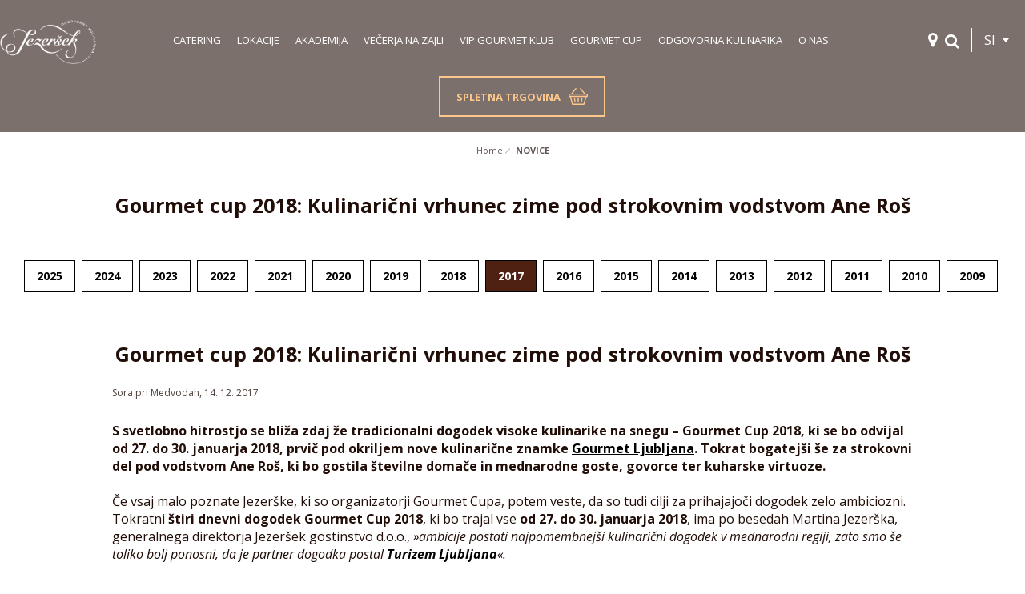

--- FILE ---
content_type: text/html; charset=utf-8
request_url: https://www.jezersek.si/si/novice/2017/12/101-Gourmet-cup-2018-Kulinaricni-vrhunec-zime-pod-strokovnim-vodstvom-Ane-Ros
body_size: 17148
content:


<!DOCTYPE html>
<html>
<head>
	<base href="https://www.jezersek.si:443/si/" />
	<meta content="text/html; charset=utf-8" http-equiv="content-type" /><meta http-equiv="X-UA-Compatible" content="IE=edge,chrome=1" /><meta content="width=device-width, initial-scale=1.0, maximum-scale=1.0" name="viewport" /><meta name="apple-mobile-web-app-capable" content="yes" /><meta name="description" content="Družinsko podjetje s 30-letno tradicijo in izkušnjami na področju gostinstva in organiziranja pogostitev na raznovrstnih dogodkih, tako poslovnih kot zasebnih." /><meta name="keywords" content="jezeršek, gostilna jezeršek, jezeršek gostinstvo, dvor jezeršek, hiša kulinarike, blejski grad, akademija jezeršek, catering, poroke, dogodki, poslovni dogodki, kuharski tečaji" /><meta property="og:type" content="website" />
<meta property="og:title" content="Gourmet cup 2018: Kulinarični vrhunec zime pod strokovnim vodstvom Ane Roš" />
<meta property="og:description" content="S svetlobno hitrostjo se bliža zdaj že tradicionalni dogodek visoke kulinarike na snegu – Gourmet Cup 2018, ki se bo odvijal od 27. do 30. januarja 2018, prvič pod okriljem nove kulinarične znamke Gourmet Ljubljana. Tokrat bogatejši še za strokovni del pod vodstvom Ane Roš, ki bo gostila številne domače in mednarodne goste, govorce ter kuharske virtuoze." />
<meta property="og:image" content="https://www.jezersek.si/si/imagelib/14/default/dozivetja/jezersek-dozivetja/pokal-gourmet/Ana Roš_Hiša Franko.jpg" />
<link rel="stylesheet" href="/si/styles/styles.css?ver=20241104151839" type="text/css" />
<link href="//fonts.googleapis.com/css?family=Open+Sans:400,300,700,700italic,400italic&amp;subset=latin,latin-ext" rel="stylesheet" type="text/css" /><link rel="stylesheet" href="https://maxcdn.bootstrapcdn.com/font-awesome/4.5.0/css/font-awesome.min.css" /><link rel="stylesheet" type="text/css" href="https://cloud.typography.com/663700/6501552/css/fonts.css" /><link href="https://addtocalendar.com/atc/1.5/atc-style-blue.css" rel="stylesheet" type="text/css" />
	<!--[if lt IE 9]>
        <link rel="stylesheet" type="text/css" href="/si/mediaOverlay/jackbox/css/jackbox-ie8.css" />
        <script src="http://html5shim.googlecode.com/svn/trunk/html5.js"></script>

    <![endif]-->
	<!--[if lte IE 7]>
        <link type="text/css" rel="stylesheet" href="/si/styles/main/ie7.css" />
    <![endif]-->

	<link rel="shortcut icon" href="/si/images/ico/favicon.ico" />

	<script src="//ajax.googleapis.com/ajax/libs/jquery/1.10.2/jquery.min.js" type="text/javascript"></script>
	<script src="https://ajax.googleapis.com/ajax/libs/jqueryui/1.11.4/jquery-ui.min.js"></script>
	

	<script type="text/javascript" src="js/cache/d8f4670be8f5f5f7b53292eaef916a58.js"></script><script type="text/javascript">var _jsScripts = new Array(); _jsScripts.push('js/common.js');_jsScripts.push('js/modernizr.js');_jsScripts.push('js/jquery.lazyload.js');_jsScripts.push('js/jquery.scrollup.min.js');_jsScripts.push('js/jquery.cycle2.js');_jsScripts.push('js/hoverintent.js');_jsScripts.push('js/jquery.tooltip.js');_jsScripts.push('js/jquery.easing.1.3.js');_jsScripts.push('layouts/renderers/tabgroup/tabcontrol.js');_jsScripts.push('js/jquery.bxslider.js');_jsScripts.push('js/iframeresizer.min.js');_jsScripts.push('layouts/renderers/form/fileupload/jquery.ui.widget.js');_jsScripts.push('layouts/renderers/form/fileupload/jquery.iframe-transport.js');_jsScripts.push('layouts/renderers/form/fileupload/jquery.fileupload.js');_jsScripts.push('layouts/renderers/form/fileupload/jquery.fileupload-process.js');_jsScripts.push('layouts/renderers/form/fileupload/jquery.fileupload-validate.js');_jsScripts.push('layouts/renderers/form/fileupload/jquery.fileupload-main.js');_jsScripts.push('layouts/renderers/form/fileupload/locales/jquery.fileupload-locale.sl.js');_jsScripts.push('js/formdate.js');_jsScripts.push('mediaoverlay/jackbox/js/libs/jquery.address-1.5.min.js');_jsScripts.push('mediaoverlay/jackbox/js/libs/jacked.js');_jsScripts.push('mediaoverlay/jackbox/js/jackbox-swipe.js');_jsScripts.push('mediaoverlay/jackbox/js/jackbox.js');_jsScripts.push('mediaoverlay/jackbox/js/libs/stackblur.js');</script><script type="text/javascript">var mediaOverlay='jackbox';</script>


	<script type="text/javascript">
		function InitializeMediaOverlay() {
			if (mediaOverlay == "prettyPhoto") {
				$("a[rel^='mediaOverlay']").prettyPhoto();
			} else {
				jQuery(".mediaOverlay").jackBox("init",
					{
						deepLinking: false,              // choose to use the deep-linking feature ("true" will enhance social sharing!) true/false
						showInfoByDefault: false,       // show item info automatically when content loads, true/false
						preloadGraphics: false,          // preload the jackbox graphics for a faster jackbox
						fullscreenScalesContent: true,  // Choose to always scale content up in fullscreen, true/false
						defaultShareImage: "1.jpg",     // the default image to share for non-image items, only relevent to Pinterest

						autoPlayVideo: false,           // video autoplay default, this can also be set per video in the data-attributes, true/false
						flashVideoFirst: false,         // choose which technology has first priority for video, HTML5 or Flash, true/false
						defaultVideoWidth: 960,         // the default video width, can also be set per video in the data-attributes
						defaultVideoHeight: 540,        // the default video width, can also be set per video in the data-attributes

						useThumbs: true,                // choose to use thumbnails, true/false
						useThumbTooltips: true,         // choose to use thumbnail tooltips, true/false
						thumbsStartHidden: false,       // choose to initially hide the thumbnail strip, true/false
						thumbnailWidth: 75,             // the default video width, can also be set per video in the data-attributes
						thumbnailHeight: 50             // the default video height, can also be set per video in the data-attributes
					}
				);
			}
		}

		$(document).ready(function () {
			InitializeMediaOverlay();
			window.setInterval("$.get('misc/preserveSession2.aspx?r=' + Math.random() + '&__cacheNoCheck=true', function (data) { });", 60 * 1000); // 60 seconds
		});

		var onLoadEvents = new Array();
		var progressTimer = -1;

		function OnBeginRequest(sender, args) {
			progressTimer = window.setTimeout("$find('ctl00_ModalProgress').show();", 1000);
		}
		function OnEndRequest(sender, args) {
			window.clearTimeout(progressTimer);
			$find('ctl00_ModalProgress').hide();
		}
	</script>
	<meta name="facebook-domain-verification" content="7bag1y89t060kjgo79k0jhdgtza49t" />
 <script>
    window.dataLayer = window.dataLayer || [];
    function gtag() {
        dataLayer.push(arguments);
    }
    gtag("consent", "default", {
        ad_storage: "denied",
        ad_user_data: "denied", 
        ad_personalization: "denied",
        analytics_storage: "denied",
        functionality_storage: "denied",
        personalization_storage: "denied",
        security_storage: "granted",
        wait_for_update: 2000,
    });
    gtag("set", "ads_data_redaction", true);
    gtag("set", "url_passthrough", true);
</script>

<!-- Start cookieyes banner -->
	<script id="cookieyes" type="text/javascript" src="https://cdn-cookieyes.com/client_data/ed9b123a4bda719531d0ff1a/script.js"></script>
	<!-- End cookieyes banner -->

<!-- Google tag (gtag.js) --> 
<script async src="https://www.googletagmanager.com/gtag/js?id=G-1W5HHQ7E88"></script> 
<script> 
window.dataLayer = window.dataLayer || []; 
function gtag(){dataLayer.push(arguments);} 
gtag('js', new Date()); 
gtag('config', 'G-1W5HHQ7E88'); 
</script>

<!-- Google tag (gtag.js) -->
<script async src="https://www.googletagmanager.com/gtag/js?id=AW-977448426"></script>
<script>
  window.dataLayer = window.dataLayer || [];
  function gtag(){dataLayer.push(arguments);}
  gtag('js', new Date());

  gtag('config', 'AW-977448426');
</script>

<script>
  (function(i,s,o,g,r,a,m){i['GoogleAnalyticsObject']=r;i[r]=i[r]||function(){
  (i[r].q=i[r].q||[]).push(arguments)},i[r].l=1*new Date();a=s.createElement(o),
  m=s.getElementsByTagName(o)[0];a.async=1;a.src=g;m.parentNode.insertBefore(a,m)
  })(window,document,'script','https://www.google-analytics.com/analytics.js','ga');

  ga('create', 'UA-77060528-1', 'auto');
  ga('send', 'pageview');

</script>

<!-- Hotjar Tracking Code for http://www.jezersek.si/si -->
<script>
    (function(h,o,t,j,a,r){
        h.hj=h.hj||function(){(h.hj.q=h.hj.q||[]).push(arguments)};
        h._hjSettings={hjid:534165,hjsv:5};
        a=o.getElementsByTagName('head')[0];
        r=o.createElement('script');r.async=1;
        r.src=t+h._hjSettings.hjid+j+h._hjSettings.hjsv;
        a.appendChild(r);
    })(window,document,'//static.hotjar.com/c/hotjar-','.js?sv=');
</script>

<!-- Meta Pixel Code -->
<script>
  !function(f,b,e,v,n,t,s)
  {if(f.fbq)return;n=f.fbq=function(){n.callMethod?
  n.callMethod.apply(n,arguments):n.queue.push(arguments)};
  if(!f._fbq)f._fbq=n;n.push=n;n.loaded=!0;n.version='2.0';
  n.queue=[];t=b.createElement(e);t.async=!0;
  t.src=v;s=b.getElementsByTagName(e)[0];
  s.parentNode.insertBefore(t,s)}(window, document,'script',
  'https://connect.facebook.net/en_US/fbevents.js');
  fbq('init', '227092266361766');
  fbq('init', '574951486769942');
  fbq('track', 'PageView');
</script>
<noscript><img height="1" width="1" style="display:none"
  src="https://www.facebook.com/tr?id=227092266361766&ev=PageView&noscript=1"
/></noscript>
<noscript><img height="1" width="1" style="display:none"
src="https://www.facebook.com/tr?id=574951486769942&ev=PageView&noscript=1"
/></noscript>
<!-- End Meta Pixel Code --><title>
	Gourmet cup 2018: Kulinarični vrhunec zime pod strokovnim vodstvom Ane Roš - Jezeršek gostinstvo
</title></head>
<body id="ctl00_BodyTag" onload="RunOnLoadEvents();" class="newsPage ">
	<!-- Hidden code at beginning of BODY -->
	<form name="aspnetForm" method="post" action="/si/novice/2017/12/101-Gourmet-cup-2018-Kulinaricni-vrhunec-zime-pod-strokovnim-vodstvom-Ane-Ros" id="aspnetForm">
<div>
<input type="hidden" name="__EVENTTARGET" id="__EVENTTARGET" value="" />
<input type="hidden" name="__EVENTARGUMENT" id="__EVENTARGUMENT" value="" />
<input type="hidden" name="__LASTFOCUS" id="__LASTFOCUS" value="" />
<input type="hidden" name="__VIEWSTATE" id="__VIEWSTATE" value="/wEPaA8FDzhkZTU5Nzk3OGUwMDE4ORgBBR5fX0NvbnRyb2xzUmVxdWlyZVBvc3RCYWNrS2V5X18WAQUaY3RsMDAkRm9vdGVyJGN0bDAwJENvbnNlbnSnpyJAXFTCLo3ziiqMjQk0hINHDS4bZfcVPIymcV4/nQ==" />
</div>

<script type="text/javascript">
//<![CDATA[
var theForm = document.forms['aspnetForm'];
if (!theForm) {
    theForm = document.aspnetForm;
}
function __doPostBack(eventTarget, eventArgument) {
    if (!theForm.onsubmit || (theForm.onsubmit() != false)) {
        theForm.__EVENTTARGET.value = eventTarget;
        theForm.__EVENTARGUMENT.value = eventArgument;
        theForm.submit();
    }
}
//]]>
</script>


<!-- {CombinedPath:start} --><script type="text/javascript" src="js/cache/axd-e41a5295c63f3143d32b52063fc5f316.js"></script><!-- {CombinedPath:end} -->















<div>

	<input type="hidden" name="__VIEWSTATEGENERATOR" id="__VIEWSTATEGENERATOR" value="CFBF0270" />
	<input type="hidden" name="__EVENTVALIDATION" id="__EVENTVALIDATION" value="/wEdAAcJC1s6oiui5sSfVNHMCF2doK3a2TOMxOH6H0uJBvelkcQU9LQUA+OPxO48/NNyZTmtoIb328kGwcMocrXN2xc7WwIqmgMl59/L/bV7Kyf9cNDOl/uhbXGIT5JP509a1jqjnu+lxmaEKtSZ0Zz1iYyVgzT3FCfWho9kL8bGUgN1kG3U5+XisSwcz4/cuashGhg=" />
</div>
		<script type="text/javascript">
//<![CDATA[
Sys.WebForms.PageRequestManager._initialize('ctl00$ScriptManager1', 'aspnetForm', ['tctl00$SearchBox$UpdatePanel1','','tctl00$Footer$ctl00$UpdatePanel1',''], [], [], 90, 'ctl00');
//]]>
</script>


		<script type="text/javascript">
			Sys.WebForms.PageRequestManager.getInstance().add_beginRequest(OnBeginRequest);
			Sys.WebForms.PageRequestManager.getInstance().add_endRequest(OnEndRequest);
		</script>

		<div id="ctl00_panelUpdateProgress" class="updateProgress" style="display: none">
	
			<div id="ctl00_UpdateProg1" style="display:none;">
		
					<img src="/si/images/progress.gif" width="32" height="32" style="vertical-align: middle" alt="" />
					Počakajte trenutek ...
				
	</div>
		
</div>

		
		<header>
			<div class="container-fluid">
				<div class="logo">
					<a href='/si/'>
						<img id="logo-img" src="files/default/logotipi/JEZERSEK_OK_LOGOTIP-02.png" alt="Jezeršek gostinstvo" />
						<img id="logo-imgMobile" style="display:none;" src="files/default/JEZERSEK_OK_LOGOTIP-01.png" alt="Jezeršek gostinstvo" />
					</a>
				</div>

				<div class="header-tools">
					<div class="primaryMenu-mobileTrigger"><a data-targetmenu="primaryMenu" class="menuTrigger" href="#">Toggle menu</a></div>
					<!--
                    <div class="cartSummary">
					    <div id="ctl00_DynCartSummary" ></div><script type="text/javascript">$.get('layouts/parts/cartSummary/cartSummary.ashx?display=desktop\u0026__r__=' + Math.random(), function(data) { $('#ctl00_DynCartSummary').html(data); });</script>
                    </div>
                    <div class="userBox">
					    <div id="ctl00_DynUserSummary" ></div><script type="text/javascript">$.get('layouts/parts/userSummary/userSummary.ashx?__r__=' + Math.random(), function(data) { $('#ctl00_DynUserSummary').html(data); });</script>
                    </div>
                    -->

					<div class="searchBox-mobileTrigger"><a data-targetmenu="searchBox" class="menuTrigger" href="#">Toggle search</a></div>
					<div id="ctl00_SiteSelector_SiteSelectorBox" class="siteSelector">
    <span class="siteSelector-trigger">SI <i class="siteSelector-triggerIcon"></i>
</span>
    <ul class="siteSelector-menu">
        <li><a href="https://www.jezersek.si/en" title="_language/en/tooltip">EN</a></li>

    </ul>
    <script type="text/javascript">
        $(document).on({
            click: function (e) {
                e.preventDefault
                toggleSiteSelector();
            },
            touchstart: function (e) {
                e.preventDefault
                toggleSiteSelector();
            }
        }, '.siteSelector-trigger');

        function toggleSiteSelector() {
            if ($('.siteSelector-trigger').hasClass('active')) {
                $('.siteSelector-trigger').removeClass('active');
                $('.siteSelector-menu').fadeOut(150); 
            } else {
                $('.siteSelector-trigger').addClass('active');
                $('.siteSelector-menu').fadeIn(150);
            }
        }
    </script>
</div>


					

<div class="searchBox-trigger">
    <div id="ctl00_SearchBox_UpdatePanel1" class="searchBox menuTarget">
	

    <div class="searchBox-input">
    	<input name="ctl00$SearchBox$Search" type="text" id="ctl00_SearchBox_Search" class="searchBox-input" placeholder="Iskanje" onkeydown="if (event.keyCode == 13) { if (this.value != &quot;&quot;) { __doPostBack(&quot;ctl00$SearchBox$GoSearch&quot;, &quot;&quot;); return false; } else { return false; } }" />
	</div>

    <div class="searchBox-submit">
        <a id="ctl00_SearchBox_GoSearchIcon" href="javascript:__doPostBack(&#39;ctl00$SearchBox$GoSearchIcon&#39;,&#39;&#39;)">
            <span class="fa fa-search"></span>
        </a>
        <input type="submit" name="ctl00$SearchBox$GoSearch" value="" id="ctl00_SearchBox_GoSearch" style="display:none" />
    </div>



</div>
    <span class="fa fa-search"></span>
</div>



					<div class="header-links"><a class="" href="lokacije" target="_self"><span class="fa fa-map-marker"></span></a><a class="phone-icon" href="tel:013619421" target="_self"><span class="fa fa-phone"></span></a></div>
				</div>
				

<nav class="primaryMenu menuTarget">
    <ul>
        <!--
        <li class="primaryMenu-home">
            <a href="/si/">Home</a>
        </li>
        -->
        <li class="primaryMenu-divider"></li>
        <li class="primaryMenu-withDropdown ">
	<a  href="catering" target="_top">CATERING</a><span class="primaryMenu-trigger"><i></i></span>
	<ul class="primaryMenu-dropdownMenu">
<li><a target="_top" href="catering/lokacije">LOKACIJE</a></li>
<li><a target="_top" href="catering/poslovni_dogodki">POSLOVNI DOGODKI</a></li>
<li><a target="_top" href="catering/protokolarni_dogodki">PROTOKOLARNI DOGODKI</a></li>
<li><a target="_top" href="catering/sportni_dogodki">ŠPORTNI DOGODKI</a></li>
<li><a target="_top" href="catering/zasebni_dogodki">ZASEBNI DOGODKI</a></li>
<li><a target="_top" href="catering/sejemski_catering">SEJEMSKI CATERING</a></li>
<li><a target="_top" href="catering/mednarodni_catering">MEDNARODNI CATERING</a></li>
<li><a target="_top" href="catering/tamnjam">TAMnjam</a></li>
	</ul>
</li>
<li class="primaryMenu-divider"></li>
<li class="primaryMenu-withDropdown ">
	<a  href="lokacije" target="_top">LOKACIJE</a><span class="primaryMenu-trigger"><i></i></span>
	<ul class="primaryMenu-dropdownMenu">
<li><a target="_top" href="lokacije/dvor-jezersek">DVOR JEZERŠEK</a></li>
<li><a target="_top" href="lokacije/restavracija-blejski-grad">BLEJSKI GRAD</a></li>
<li><a target="_top" href="lokacije/ljubljanski-grad">GOSTILNA NA GRADU</a></li>
<li><a target="_top" href="lokacije/pivnica-union">PIVNICA UNION</a></li>
<li><a target="_top" href="lokacije/1269">TAGGENBRUNN</a></li>
	</ul>
</li>
<li class="primaryMenu-divider"></li>
<li class="primaryMenu-withDropdown ">
	<a  href="akademija" target="_top">AKADEMIJA</a><span class="primaryMenu-trigger"><i></i></span>
	<ul class="primaryMenu-dropdownMenu">
<li><a target="_blank" href="akademija/1305">PROSTI TERMINI</a></li>
<li><a target="_top" href="akademija/delavnice">KULINARIČNE DELAVNICE</a></li>
<li><a target="_top" href="akademija/team-building-delavnice">TIMBILDING DELAVNICE</a></li>
<li><a target="_top" href="akademija/907">DARILNE PLOČEVINKE AKADEMIJE JEZERŠEK</a></li>
<li><a target="_top" href="akademija/recepti">RECEPTI AKADEMIJE JEZERŠEK</a></li>
	</ul>
</li>
<li class="primaryMenu-divider"></li>
<li ><a target="_top" href="1223">VEČERJA NA ZAJLI</a></li>
<li class="primaryMenu-divider"></li>
<li ><a target="_top" href="vip-gourmet-klub">VIP GOURMET KLUB </a></li>
<li class="primaryMenu-divider"></li>
<li ><a target="_top" href="1300">GOURMET CUP</a></li>
<li class="primaryMenu-divider"></li>
<li class="primaryMenu-withDropdown ">
	<a  href="odgovorna-kulinarika" target="_top">ODGOVORNA KULINARIKA</a><span class="primaryMenu-trigger"><i></i></span>
	<ul class="primaryMenu-dropdownMenu">
<li><a target="_top" href="odgovorna-kulinarika/1265">TRAJNOSTNE ZAVEZE</a></li>
<li><a target="_top" href="odgovorna-kulinarika/1267">TRAJNOSTNE DEJAVNOSTI</a></li>
<li><a target="_top" href="odgovorna-kulinarika/trajnostna-pogostitev">TRAJNOSTNA POGOSTITEV</a></li>
	</ul>
</li>
<li class="primaryMenu-divider"></li>
<li class="primaryMenu-withDropdown ">
	<a  href="onas" target="_top">O NAS</a><span class="primaryMenu-trigger"><i></i></span>
	<ul class="primaryMenu-dropdownMenu">
<li><a target="_top" href="onas/928">NOVICE</a></li>
<li><a target="_top" href="onas/predstavitev">PREDSTAVITEV</a></li>
<li><a target="_top" href="onas/lokacije-in-kontakti">LOKACIJE IN KONTAKTI</a></li>
<li><a target="_top" href="onas/zgodovina">ZGODOVINA</a></li>
<li><a target="_top" href="onas/clanstvo-sponzorstvo-in-nagrade">ČLANSTVO, SPONZORSTVO IN NAGRADE</a></li>
<li><a target="_top" href="onas/reference">REFERENCE</a></li>
<li><a target="_top" href="onas/za-mlade">PRILOŽNOSTI ZA MLADE</a></li>
<li><a target="_top" href="onas/prosta-delovna-mesta">PROSTA DELOVNA MESTA</a></li>
<li><a target="_top" href="onas/slovenskahisa2024">Z JEZERŠKI V SLOVENSKO HIŠO 2024</a></li>
	</ul>
</li>
<li class="shop-btn"><a href="https://spletnatrgovina.jezersek.si/" target="_blank"><span>Spletna trgovina</span><img src="images/basket-icon.svg" /></a></li>

        <!--
        <li class="primaryMenu-userBoxMobile">
		    <div id="ctl00_PrimaryMenu_DynUserSummary" ></div><script type="text/javascript">$.get('layouts/parts/userSummary/userSummary.ashx?display=mobile\u0026__r__=' + Math.random(), function(data) { $('#ctl00_PrimaryMenu_DynUserSummary').html(data); });</script>
        </li>
        -->
    </ul>
    <script>
        var obj, parent;
        $(document).ready(function () {
            $('.primaryMenu-withDropdown').hoverIntent(dropdownShow, dropdownHide);
            primaryMenuHandlerMobile();
//            if ($(window).width() > 768) {

//            } else {
//                
//            }
        });

        $(window).resize(function () {
            $('.primaryMenu-dropdownMenu').removeAttr('style');
            $('.primaryMenu ul > li').removeClass('primaryMenu-dropdownActive');
//            if ($(window).width() > 768) {
//                $('.primaryMenu-withDropdown').hoverIntent(dropdownShow, dropdownHide);
//            } else {
//                //primaryMenuHandlerMobile();
//            }
        });

        function dropdownShow() {
            if ($(window).width() > 768) {
                $(this).find('.primaryMenu-dropdownMenu').show().css({ opacity: 0, visibility: "visible" }).animate({ opacity: 1.0 }, 200);
            }
        }

        function dropdownHide() {
            if ($(window).width() > 768) {
                $(this).find('.primaryMenu-dropdownMenu').animate({ opacity: 0 }, 200, function () { $(this).removeAttr('style'); });
            }
        }

        function primaryMenuHandlerMobile() {
            $('.primaryMenu-trigger').click(function () {
                if ($(window).width() < 767) {
                    obj = $(this),
                    parent = $(this).closest('li');

                    if (parent.hasClass('primaryMenu-dropdownActive')) {
                        parent.removeClass('primaryMenu-dropdownActive');
                        parent.find('.primaryMenu-dropdownMenu').removeAttr('style');
                    } else {
                        $('.primaryMenu-dropdownMenu').removeAttr('style');
                        $('.primaryMenu ul > li').removeClass('primaryMenu-dropdownActive');
                        parent.addClass('primaryMenu-dropdownActive');
                        parent.find('.primaryMenu-dropdownMenu').show();
                    }
                }
            });
        }
    </script>
</nav>
			</div>
			<script>
				$(document).ready(function () {
					menuHandler();
				});

				function menuHandler() {
					$('.menuTrigger').click(function (e) {
						e.preventDefault();
						var obj = $(this),
								target = '.' + $(this).attr('data-targetmenu');
						if (obj.hasClass('active')) {
							obj.removeClass('active');
							$(target).slideUp();
						} else {
							$('.menuTrigger').removeClass('active');
							obj.addClass('active');
							$('.menuTarget').hide();
							$(target).slideDown();
						}
					});

					$('.primaryMenu-withDropdown').on("click", function (e) {

					    if ($(".primaryMenu-dropdownMenu", this).css("display") != "block") {
					        $(".primaryMenu-dropdownMenu").slideUp();
					        e.preventDefault();
					        $(".primaryMenu-dropdownMenu", this).slideDown();
					    }
					});
				}
			</script>
		</header>

		

		<nav class="breadcrumbs">
	<div class="container-fluid">
		<ul>
			<li class="breadcrumbs-first lastTwo"><a href="/si/">Home</a></li>
			<li class="breadcrumbs-last breadcrumbs-current lastTwo"><a href="/si/novice">NOVICE</a></li>
		</ul>
	</div>
</nav>


        
		<main>
			<div class="container-fluid">
		        <div class="contentTitle contentTitle-top"><div class="container-fluid"><span class="pageTitle-menuAnchor">Show menu</span><h1>Gourmet cup 2018: Kulinarični vrhunec zime pod strokovnim vodstvom Ane Roš</h1></div></div>
				
				<div id="ctl00_LayoutType" class="layout13">
                    <div id="ctl00_LeftColumn" class="column-left">
						<div class="secondaryMenu">
<ul>
	<li class="secondaryMenu-title"><span>Arhiv</span></li>
<li class="secondaryMenu-level-1 "><a href="novice/2025">2025</a></li>
<li class="secondaryMenu-level-1 "><a href="novice/2024">2024</a></li>
<li class="secondaryMenu-level-1 "><a href="novice/2023">2023</a></li>
<li class="secondaryMenu-level-1 "><a href="novice/2022">2022</a></li>
<li class="secondaryMenu-level-1 "><a href="novice/2021">2021</a></li>
<li class="secondaryMenu-level-1 "><a href="novice/2020">2020</a></li>
<li class="secondaryMenu-level-1 "><a href="novice/2019">2019</a></li>
<li class="secondaryMenu-level-1 "><a href="novice/2018">2018</a></li>
<li class="secondaryMenu-level-1 active"><a href="novice/2017">2017</a></li>
<li class="secondaryMenu-level-1 "><a href="novice/2016">2016</a></li>
<li class="secondaryMenu-level-1 "><a href="novice/2015">2015</a></li>
<li class="secondaryMenu-level-1 "><a href="novice/2014">2014</a></li>
<li class="secondaryMenu-level-1 "><a href="novice/2013">2013</a></li>
<li class="secondaryMenu-level-1 "><a href="novice/2012">2012</a></li>
<li class="secondaryMenu-level-1 "><a href="novice/2011">2011</a></li>
<li class="secondaryMenu-level-1 "><a href="novice/2010">2010</a></li>
<li class="secondaryMenu-level-1 "><a href="novice/2009">2009</a></li>
</ul>
</div>

					</div>
					<div id="ctl00_CenterColumn" class="column-center">
						
						
	
	<div class="news-detail"><h1>Gourmet cup 2018: Kulinarični vrhunec zime pod strokovnim vodstvom Ane Roš</h1>	<div class="news-detail-date">Sora pri Medvodah, 14. 12. 2017</div>
<div class="paragraph paragraph-normal"><div><b>S svetlobno hitrostjo se bliža zdaj že tradicionalni dogodek visoke kulinarike na snegu – Gourmet Cup 2018, ki se bo odvijal od 27. do 30. januarja 2018, prvič pod okriljem nove kulinarične znamke <a href="https://gourmet-lj.si/si" target="_blank">Gourmet Ljubljana</a>. Tokrat bogatejši še za strokovni del pod vodstvom Ane Roš, ki bo gostila številne domače in mednarodne goste, govorce ter kuharske virtuoze.</b></div><div><br /></div><div>Če vsaj malo poznate Jezerške, ki so organizatorji Gourmet Cupa, potem veste, da so tudi cilji za prihajajoči dogodek zelo ambiciozni. Tokratni <b>štiri dnevni dogodek Gourmet Cup 2018</b>, ki bo trajal vse <b>od 27. do 30. januarja 2018</b>, ima po besedah Martina Jezerška, generalnega direktorja Jezeršek gostinstvo d.o.o., <i>»ambicije postati najpomembnejši kulinarični dogodek v mednarodni regiji, zato smo še toliko bolj ponosni, da je partner dogodka postal <b><a href="https://www.visitljubljana.com/sl/obiskovalci/" target="_blank">Turizem Ljubljana</a></b>«.&nbsp;</i></div><div><br /></div><div>Poleg <b>otvoritvene Večerje na zajli</b> v čarobnem ambientu zasneženih gora s kar <b>tremi TOP Chefi</b>, o katerih se bo prihodnje leto še veliko govorilo, in <b>razvajanja s kulinaričnimi specialitetami domačih in tujih vrhunskih kuharskih mojstrov</b> na Krvavcu, ne bo manjkalo niti<b> zabave na snegu</b>. Tudi tokrat bodo v goste prišli Chefi z Michelinovimi zvezdicami. Glavna novost pa je ta, da bo Gourmet Cup 2018 obiskovalcem prvič ponudil <b>zanimiva strokovna predavanja in dve tematski okrogli mizi v sklopu strokovnega dela.</b></div><div><br /></div><div>Na ponedeljkovi <b>strokovno-izobraževalni konferenci</b> pod vodstvom <b>Ane Roš, najboljše kuharske mojstrice na svetu</b>, se bodo številni povabljeni strokovnjaki dotikali predvsem dveh perečih tematik s<b> področja trendov in smeri razvoja v gostinstvu in kulinariki.&nbsp;</b></div><div><br /></div><div>Konkretneje, na temo <b>vizije slovenske gastronomije in promocije turizma skozi kulinariko</b> se bo Ani Roš pridružila <b>Justyna Adamczyk</b>, Chief International Office GAULT&amp;MILLAU, <b>Maja Pak</b>, direktorica Slovenske turistične organizacije, <b>Eva Štravs Podlogar</b>, državna sekretarka na Ministrstvu za gospodarski razvoj in tehnologijo, Petra Stušek, direktorica Turizma Ljubljana ter številni drugi zanimivi gostje.&nbsp;</div><div><br /></div><div>Druga tematika konference pa bo odpirala k<b>ljučna vprašanja in problematike izobraževanja in kadrovanja v gostinstvu</b>, kjer bodo udeleženci potenciale še neizkoriščenih priložnosti z Ano Roš razkrivali tudi z <b>Achimom Schmittom</b>, profesorjem strateškega managementa in prodekanom znamenite univerze Ecole Hotelier de Laussane, ter <b>Arturom Simsom</b>, direktorjem mednarodnega svetovalnega podjetja na področju gostinstva Vantage Hospitality Consultants.&nbsp;</div><div><br /></div><div>Ker pa je glavno vodilo »experience« bo Gourmet Cup 2018 gostom pričaral tudi <b>nepozabno doživetje na Ljubljanskem gradu</b>. Na spektakularni <b>»experience dinner«</b> bodo lahko v družbi najboljših chefov - <b>Ane Roš, Luka Jezerška ter avstrijske vzhajajoče zvezde, ki prepričljivo osvaja svetovno kuharsko javnost</b>, uživali v omamnih okusih in vrhunskih vinih. Število mest za omenjeno večerjo bo omejeno.&nbsp;</div><div><br /></div><div>Zadnji dan nas, kot vedno, čaka pravo <b>gurmansko razvajanje na snegu z napeto smučarsko tekmo</b> in zaključkom, kot se spodobi za tovrstne apre-ski dogodke,<b> živahnim after partyjem.&nbsp;</b></div><div><br /></div><div>Že veste, kje boste zadnje dni januarja? Na Gourmet Cupu 2018, seveda! Skupaj se bomo razmigali na snegu, si privoščili vrhunske kulinarične specialitete ter obogatili svoje znanje.&nbsp;</div><div><br /></div><div><b>Rezervirajte termin za nepozabno kulinarično doživetje Gourmet Cup 2018 v izbrani družbi od 27. do 30. januarja 2018.&nbsp;</b></div><div><br /></div><div>Podrobnejši program in dodatne informacije kmalu na <a href="http://www.gourmetcup.si/" target="_blank">www.gourmetcup.si</a>.&nbsp;</div><div><br /></div></div>

<script>
    $(function() {
        if ($(".paragraph.paragraph-left-align").length>0)
        $(".paragraph.paragraph-left-align").css("margin-left", $(".menuGrid-item.firstInLine").offset().left);
    });
    $(window).resize(function () {
        if ($(".paragraph.paragraph-left-align").length > 0)
        $(".paragraph.paragraph-left-align").css("margin-left", $(".menuGrid-item.firstInLine").offset().left);
    });
</script>

	<div class="slidingGallery-container">
    	<div class="slidingGallery-containerInner">
            <div class="slidingGallery-fader" style="display:none">
		        <div id="slidingGallery-ctl00_MainContent_ctl01" class="slidingGallery">
<div class="slidingGallery-slide "><div class="slidingGallery-slideInner">
	<a href="imagelib/magnify/default/dozivetja/jezersek-dozivetja/pokal-gourmet/grafika/jezersek_gc_instagram.png" target="_blank" class="mediaOverlay" data-group="images" rel="mediaOverlay[images]" rev="">
		<img src="imagelib/14-square/default/dozivetja/jezersek-dozivetja/pokal-gourmet/grafika/jezersek_gc_instagram.png" alt="" />
	</a>
</div></div>
<div class="slidingGallery-slide "><div class="slidingGallery-slideInner">
	<a href="imagelib/magnify/default/dozivetja/jezersek-dozivetja/pokal-gourmet/Ana%20Ro%c5%a1_Hi%c5%a1a%20Franko.jpg" target="_blank" class="mediaOverlay" data-group="images" rel="mediaOverlay[images]" rev="">
		<img src="imagelib/14-square/default/dozivetja/jezersek-dozivetja/pokal-gourmet/Ana%20Ro%c5%a1_Hi%c5%a1a%20Franko.jpg" alt="" />
	</a>
</div></div>
<div class="slidingGallery-slide "><div class="slidingGallery-slideInner">
	<a href="imagelib/magnify/default/dozivetja/jezersek-dozivetja/pokal-gourmet/Gourmet%20Cup%20Krvavec%202017%202.%20dan%20-%20Photo%20Nejc%20Pernek-102.jpg" target="_blank" class="mediaOverlay" data-group="images" rel="mediaOverlay[images]" rev="">
		<img src="imagelib/14-square/default/dozivetja/jezersek-dozivetja/pokal-gourmet/Gourmet%20Cup%20Krvavec%202017%202.%20dan%20-%20Photo%20Nejc%20Pernek-102.jpg" alt="" />
	</a>
</div></div>
<div class="slidingGallery-slide "><div class="slidingGallery-slideInner">
	<a href="imagelib/magnify/default/dozivetja/jezersek-dozivetja/pokal-gourmet/Gourmet%20Cup%20Krvavec%202017%20-%20Toma%c5%be%20Kav%c4%8di%c4%8d.jpg" target="_blank" class="mediaOverlay" data-group="images" rel="mediaOverlay[images]" rev="">
		<img src="imagelib/14-square/default/dozivetja/jezersek-dozivetja/pokal-gourmet/Gourmet%20Cup%20Krvavec%202017%20-%20Toma%c5%be%20Kav%c4%8di%c4%8d.jpg" alt="" />
	</a>
</div></div>
<div class="slidingGallery-slide last"><div class="slidingGallery-slideInner">
	<a href="imagelib/magnify/default/dozivetja/jezersek-dozivetja/pokal-gourmet/Gourmet%20Cup%20Krvavec%20-%20Photo%20Ziga%20Intihar-140.jpg" target="_blank" class="mediaOverlay" data-group="images" rel="mediaOverlay[images]" rev="">
		<img src="imagelib/14-square/default/dozivetja/jezersek-dozivetja/pokal-gourmet/Gourmet%20Cup%20Krvavec%20-%20Photo%20Ziga%20Intihar-140.jpg" alt="" />
	</a>
</div></div>
</div>

            </div>
		    <a id="ctl00_MainContent_ctl01-arrowPrev" class="slidingGallery-arrowPrevious" href="#"><span class="chevron left white"></span></a>
		    <a id="ctl00_MainContent_ctl01-arrowNext" class="slidingGallery-arrowNext" href="#"><span class="chevron right white"></span></a>
        </div>
	</div>

	<script type="text/javascript">
	    $(document).ready(function () {
	        $(document).on('cycle-post-initialize', function () {
	            $('.slidingGallery-fader').fadeIn(300);
	        });
                
            function initCycle() {
	            var width = $(document).width(); // Getting the width and checking my layout
	            if (width <= 380) {
	                $('#slidingGallery-ctl00_MainContent_ctl01').cycle({
	                    slides: '.slidingGallery-slide',
	                    fx: 'carousel',
	                    timeout: 3000,
	                    loader: 'wait',
	                    prev: '#ctl00_MainContent_ctl01-arrowPrev',
	                    next: '#ctl00_MainContent_ctl01-arrowNext',
	                    carouselVisible: 2,
	                    carouselFluid: true,
	                    pauseOnHover: true,
	                    swipe: true
	                });
	            } else if (width > 380 && width < 768) {
	                $('#slidingGallery-ctl00_MainContent_ctl01').cycle({
	                    slides: '.slidingGallery-slide',
	                    fx: 'carousel',
	                    timeout: 3000,
	                    loader: 'wait',
	                    prev: '#ctl00_MainContent_ctl01-arrowPrev',
	                    next: '#ctl00_MainContent_ctl01-arrowNext',
	                    carouselVisible: 3,
	                    carouselFluid: true,
	                    pauseOnHover: true,
	                    swipe: true
	                });
	            } else {
	                $('#slidingGallery-ctl00_MainContent_ctl01').cycle({
	                    slides: '.slidingGallery-slide',
	                    fx: 'carousel',
	                    timeout: 3000,
	                    loader: 'wait',
	                    prev: '#ctl00_MainContent_ctl01-arrowPrev',
	                    next: '#ctl00_MainContent_ctl01-arrowNext',
	                    carouselVisible: 4,
	                    carouselFluid: true,
	                    pauseOnHover: true,
	                    swipe: true
	                });
	            }
	        }
	        initCycle();

	        function reinit_cycle() {
	            var width = $(window).width(); // Checking size again after window resize
	            if (width <= 380) {
	                $('#slidingGallery-ctl00_MainContent_ctl01').cycle('destroy');
	                reinitCycle(2);
	            } else if (width > 380 && width < 768) {
	                $('#slidingGallery-ctl00_MainContent_ctl01').cycle('destroy');
	                reinitCycle(3);
	            } else {
	                $('#slidingGallery-ctl00_MainContent_ctl01').cycle('destroy');
	                reinitCycle(4);
	            }
	        }

	        function reinitCycle(visibleSlides) {
	            $('#slidingGallery-ctl00_MainContent_ctl01').cycle({
	                slides: '.slidingGallery-slide',
	                fx: 'carousel',
	                timeout: 3000,
	                loader: 'wait',
	                prev: '#ctl00_MainContent_ctl01-arrowPrev',
	                next: '#ctl00_MainContent_ctl01-arrowNext',
	                carouselVisible: visibleSlides,
	                carouselFluid: true,
	                pauseOnHover: true,
	                swipe: true
	            });
	        }

	        var reinitTimer;

	        $(window).resize(function () {
	            clearTimeout(reinitTimer);
	            reinitTimer = setTimeout(reinit_cycle, 100);
	        });
	    });
	</script>
	

</div>
	<div class="pagination">
		
	</div>

					</div>
					
					
				</div>
			</div>
		</main>
		

<footer>
	<div class="footer-top">
		<div class="line"></div>
		<div class="footer-top-inner">

			<!-- newsletter box -->
			

<div class="subscibe-title">Želite biti vedno na tekočem <br>Prijavite se na kulinarične e-novice.</div>

<div class="subscribe-container">
	<span class="fa fa-envelope-o subscribe-icon"></span>
	<fieldset>
		<div class="input-group">
			<div class="input-combined appended">
				<div id="ctl00_Footer_ctl00_UpdatePanel1">
	
						<input name="ctl00$Footer$ctl00$Email" type="text" id="ctl00_Footer_ctl00_Email" placeholder="Vpišite vaš email" />
						<a id="ctl00_Footer_ctl00_Signup" class="button button-1" href="javascript:__doPostBack(&#39;ctl00$Footer$ctl00$Signup&#39;,&#39;&#39;)">Prijavi</a>
                        <div class="consentCheck"><input id="ctl00_Footer_ctl00_Consent" type="checkbox" name="ctl00$Footer$ctl00$Consent" onclick="javascript:setTimeout(&#39;__doPostBack(\&#39;ctl00$Footer$ctl00$Consent\&#39;,\&#39;\&#39;)&#39;, 0)" /><label for="ctl00_Footer_ctl00_Consent">Z veseljem izvem kaj novega, zato se strinjam, da lahko moje osebne podatke uporabite za pošiljanje kulinaričnih e-novic. </label></div>
						
						
					
</div>
			</div>
		</div>
	</fieldset>
</div>


			<!-- social -->
			<div class="social-container">
				<div class="social-item"><a href="https://www.facebook.com/JezersekCatering/" target="_blank" title="Jezeršek catering"><span class="fa fa-facebook"></span>Jezeršek catering</a></div><div class="social-item"><a href="https://www.facebook.com/DvorJezersek" target="_blank" title="Dvor Jezeršek"><span class="fa fa-facebook"></span>Dvor Jezeršek</a></div><div class="social-item"><a href="https://www.pinterest.com/sorajezersek" target="_blank" title=""><span class="fa fa-thumb-tack"></span></a></div><div class="social-item"><a href="https://www.instagram.com/dvorjezersek/" target="_blank" title="dvorjezersek"><span class="fa fa-instagram"></span>dvorjezersek</a></div><div class="social-item"><a href="https://www.instagram.com/jezersekcatering/" target="_blank" title="jezersekcatering"><span class="fa fa-instagram"></span>jezersekcatering</a></div><div class="social-item"><a href="https://www.youtube.com/user/JezersekCatering" target="_blank" title=""><span class="fa fa-youtube"></span></a></div><div class="social-item"><a href="https://www.linkedin.com/company/2277891?trk=tyah&amp;trkInfo=tas%3Ajezersek%2Cidx%3A2-1-6" target="_blank" title=""><span class="fa fa-linkedin"></span></a></div><div class="social-item"><a href="https://www.tripadvisor.com/Restaurant_Review-g1057700-d2337221-Reviews-Dvor_Jezersek-Cerklje_Upper_Carniola_Region.html" target="_blank" title="Dvor Jezersek"><span class="fa fa-tripadvisor"></span>Dvor Jezersek</a></div><div class="social-item"><a href="https://www.tripadvisor.com/Restaurant_Review-g274863-d1106570-Reviews-Bled_Castle_Restaurant-Bled_Upper_Carniola_Region.html" target="_blank" title="Bled Castle Restaurant"><span class="fa fa-tripadvisor"></span>Bled Castle Restaurant</a></div>
			</div>
            
		</div>
        <div class="espr-logo"><a href="https://www.las-gorenjskakosarica.si/gorenjske-ribe/" target="_blank"><img src="../../../images/ESPR_logotip.png" /></a></div>
	</div>

	<div class="footer-bottom">
		<div class="footer-columns">
			<div class="footer-column"><h5>CATERING</h5><ul><li><a href="catering/lokacije" target="_self">Lokacije</a></li><li><a href="catering/catering-dogodki" target="_self">Catering dogodki</a></li><li><a href="catering/mednarodni_catering" target="_self">Mednarodni catering</a></li></ul></div><div class="footer-column"><h5>AKADEMIJA</h5><ul><li><a href="akademija/delavnice" target="_self">Kuharski tečaji in delavnice</a></li><li><a href="akademija/team-building-delavnice" target="_self">Team building delavnice</a></li></ul></div><div class="footer-column"><h5>DOŽIVETJA</h5><ul><li><a href="dozivetja/jezersek-dozivetja" target="_self">Jezeršek doživetja</a></li><li><a href="dozivetja/zasebni-dogodki" target="_self">Zasebni dogodki</a></li><li><a href="dozivetja/poslovna-dozivetja" target="_self">Poslovna doživetja</a></li></ul></div><div class="footer-column"><h5>POROKE</h5><ul><li><a href="poroke/poroka-na-dvoru-jezersek" target="_self">Na Dvoru Jezeršek</a></li><li><a href="poroke/poroka-na-blejskem-gradu" target="_self">Na Blejskem gradu</a></li></ul></div><div class="footer-column"><h5>LOKACIJE</h5><ul><li><a href="lokacije/dvor-jezersek" target="_self">Dvor Jezeršek</a></li><li><a href="lokacije/restavracija-blejski-grad" target="_self">Restavracija Blejski grad</a></li><li><a href="lokacije/hisa-kulinarike-jezersek" target="_self">Hiša kulinarike Jezeršek</a></li><li><a href="lokacije/ljubljanski-grad/gostilna-na-gradu" target="_self">Gostilna na Gradu</a></li><li><a href="lokacije/pivnica-union" target="_self">Pivnica Union</a></li></ul></div><div class="footer-column"><h5>O NAS</h5><ul><li><a href="onas/predstavitev" target="_self">Jezeršek gostinstvo</a></li><li><a href="onas/lokacije-in-kontakti" target="_self">Lokacije in kontakti</a></li><li><a href="onas/zgodovina" target="_self">Zgodovina</a></li><li><a href="onas/clanstvo-sponzorstvo-in-nagrade" target="_self">Članstvo, sponzorstvo in nagrade</a></li><li><a href="onas/reference" target="_self">Reference</a></li><li><a href="onas/prosta-delovna-mesta" target="_self">Prosta delovna mesta</a></li><li><a href="696" target="_self">Darila</a></li></ul></div><div class="footer-column"><h5>PIŠITE NAM</h5><ul><li><a href="pisite-nam" target="_self">Kontaktni obrazec</a></li><li><a ></a></li><li><a ></a></li></ul></div>
		</div>

		<!--footer links desktop -->
		<div class="footer-copyright">
			<ul>
				<li><a href="splosni-pogoji" target="_self">Splošni pogoji</a></li><li><a href="piskotki" target="_self">Piškotki</a></li>
			</ul>
		</div>

		<!-- copyright desktop -->
		<div class="footer-copyright"><small>
			Jezeršek gostinstvo d.o.o., vse pravice pridržane - Izdelava spletnih strani <a href="http://www.av-studio.si" target="_blank">AV studio</a>
		</small></div>

	</div>

	<div class="footer-bottom-mobile">
		<div class="line black"></div>
		<!-- bottom links mobile -->
		<ul class="footer-menu-mobile">
			<li><a href="onas/predstavitev" target="_self">IZKAZNICA PODJETJA</a></li><li><a href="onas/lokacije-in-kontakti" target="_self">LOKACIJE IN KONTAKTI</a></li>
		</ul>
		<div class="line black"></div>

		<ul class="footer-copy-mobile">
			<!-- footer links mobile -->
			<li><a href="splosni-pogoji" target="_self">Splošni pogoji</a></li><li><a href="piskotki" target="_self">Piškotki</a></li>
			<!-- copyright mobile -->
			<li>Jezeršek gostinstvo d.o.o., vse pravice pridržane - Izdelava spletnih strani <a href="http://www.av-studio.si" target="_blank">AV studio</a></li>
		</ul>
	</div>
</footer>



		

		<script type="text/javascript">
			$(document).ready(function () {
				$.scrollUp({ scrollName: 'backToTop', scrollText: 'Nazaj na vrh' });
				$('img.lazy').lazyload({ threshold: "200"/*, effect : "fadeIn"*/ });


				$('.Sk4QuickEditBlock').on('click', function () {
					if (!$('.Sk4QuickEditBlock').hasClass('active')) {
						$('.Sk4QuickEditBlock').animate({ height: 'auto', width: '150px' }, 400, function () {
							$('.Sk4QuickEditBlock').addClass('active');
							$('.Sk4QuickEditBlock').find('table').show();
						});
					} else {
						$('.Sk4QuickEditBlock').find('table').hide(0, function () {
							$('.Sk4QuickEditBlock').removeClass('active');
							$('.Sk4QuickEditBlock').animate({ height: '30px', width: '30px' }, 400);
						});
					}
				});

				/**************SEARCH BOX*******************/
				$(document).ready(function () {

					$(".header-tools .searchBox-trigger").click(function (E) {
						//if (!Modernizr.mq('(max-width: 767px)')) {

						if ($(this).hasClass("active")) {
							//proži search
							if ($(".header-tools .searchBox-input input").val() != "") {
								$(".header-tools .searchBox-submit input").click();
							} else {
								$(".header-tools .searchBox-trigger").removeClass("active");
								$(".header-tools .searchBox").hide("slide", { direction: "right" }, 300);
							}
						} else {

							$(".header-tools .searchBox-trigger").addClass("active");
							$(".header-tools .searchBox").show("slide", { direction: "right" }, 300, function () {
								$(".header-tools .searchBox-input").focus();
							});

						}
						//}
					});

					$(document).on("click", function () {
						//if (!Modernizr.mq('(max-width: 767px)')) {
						$(".header-tools .searchBox-trigger").removeClass("active");
						$(".header-tools .searchBox").hide("slide", { direction: "right" }, 300);
						// }

					});
					$(".header-tools .searchBox-trigger").click(function (e) {
						e.stopPropagation();
					});
					$(".header-tools .searchBox-input").click(function (e) {
						e.stopPropagation();
					});
					$(".header-tools .searchBox-submit input").click(function (e) {
						e.stopPropagation();
					});

				});

				/***********************************************************************/

				$(window).load(function () {
					equalheight('.footer-column');
				});


				$(window).resize(function () {
					equalheight('.footer-column');
				});


			    /**************HEADER position**********************/
				if ($(".slidingBanner2").length == 0 && $(".slidingBanner-container").length == 0 && $(".banner-fullPage.banner").length == 0) {
				    $("header").css("position", "relative");
				}

			    /***************Page summary position**********************/
				
				$(".pageSummary-inner").height($(".pageSummary-image").height());
				console.log($(".pageSummary-image").height());
				
				$(window).resize(function () {
				    $(".pageSummary-inner").height($(".pageSummary-image").height());
				});
			    /***********************************************************/


				/*********************ADD TO CALENDAR****************************/
			    if (window.addtocalendar) if (typeof window.addtocalendar.start == "function") return;
			    if (window.ifaddtocalendar == undefined) {
				    window.ifaddtocalendar = 1;
				    var d = document, s = d.createElement('script'), g = 'getElementsByTagName';
				    s.type = 'text/javascript'; s.charset = 'UTF-8'; s.async = true;
				    s.src = ('https:' == window.location.protocol ? 'https' : 'http') + '://addtocalendar.com/atc/1.5/atc.min.js';
				    var h = d[g]('body')[0]; h.appendChild(s);
			    }
			    $(".calendar-trigger").on("click", function () {
				    var calendar = $(this).siblings(".addtocalendar");
				    var calList = $(".atcb-list", calendar);

				    $(".atcb-list").slideUp("fast");

				    if ($(calList).css("display") == "none") {
				        $(".atcb-list", calendar).slideToggle("fast");
				    }

			    });
			    $(document).on("click", function () {
				    $(".atcb-list").slideUp("fast");
			    });
			    $(".calendar-trigger").click(function (e) {
				    e.stopPropagation();
			    });


			    //filter selector
			    $('.event-list.list .eventFilter').on('click', function () {
				    $('.secondaryMenu', this).slideToggle('fast');
			    });

			    if ($('.event-list.list .secondaryMenu ul li.active a').html()) {
				    $('.eventFilter-text').html($('.event-list.list .secondaryMenu ul li.active a').html());
			    } else {
				    $('.eventFilter-text').html($('.event-list.list .secondaryMenu .secondaryMenu-title a').html());
			    }

				
			});
		  
		</script>
		<!--
<script type="text/javascript">
(function() {
	var avcn = document.createElement('script');
	avcn.src = ((document.location.protocol == 'https:') ? 'https://' : 'http://') + 'cns.av-studio.si/notification.ashx?services=own+ga\u0026theme=black_horizontal_full\u0026lang=sl';
	avcn.type = 'text/javascript'; var s = document.getElementsByTagName('script')[0]; s.parentNode.insertBefore(avcn, s);
})();
</script>
-->

<!-- Google Tag Manager (noscript) -->
<noscript><iframe src="https://www.googletagmanager.com/ns.html?id=G-1W5HHQ7E88"
height="0" width="0" style="display:none;visibility:hidden"></iframe></noscript>
<!-- End Google Tag Manager (noscript) -->
	

<script type="text/javascript">
//<![CDATA[
Sys.Application.add_init(function() {
    $create(Sys.UI._UpdateProgress, {"associatedUpdatePanelId":null,"displayAfter":1000,"dynamicLayout":true}, null, null, $get("ctl00_UpdateProg1"));
});
Sys.Application.add_init(function() {
    $create(Sys.Extended.UI.ModalPopupBehavior, {"BackgroundCssClass":"modalBackground","PopupControlID":"ctl00_panelUpdateProgress","dynamicServicePath":"/si/layouts/pages/news/news.aspx","id":"ctl00_ModalProgress"}, null, null, $get("ctl00_panelUpdateProgress"));
});
//]]>
</script>
</form>
</body>
</html>


--- FILE ---
content_type: text/css
request_url: https://www.jezersek.si/si/styles/styles.css?ver=20241104151839
body_size: 41001
content:
.odometer.odometer-auto-theme,.odometer.odometer-theme-default{display:inline-block;vertical-align:middle;*vertical-align:auto;*zoom:1;*display:inline;position:relative}.odometer.odometer-auto-theme .odometer-digit,.odometer.odometer-theme-default .odometer-digit{display:inline-block;vertical-align:middle;*vertical-align:auto;*zoom:1;*display:inline;position:relative}.odometer.odometer-auto-theme .odometer-digit .odometer-digit-spacer,.odometer.odometer-theme-default .odometer-digit .odometer-digit-spacer{display:inline-block;vertical-align:middle;*vertical-align:auto;*zoom:1;*display:inline;visibility:hidden}.odometer.odometer-auto-theme .odometer-digit .odometer-digit-inner,.odometer.odometer-theme-default .odometer-digit .odometer-digit-inner{text-align:left;display:block;position:absolute;top:0;left:0;right:0;bottom:0;overflow:hidden}.odometer.odometer-auto-theme .odometer-digit .odometer-ribbon,.odometer.odometer-theme-default .odometer-digit .odometer-ribbon{display:block}.odometer.odometer-auto-theme .odometer-digit .odometer-ribbon-inner,.odometer.odometer-theme-default .odometer-digit .odometer-ribbon-inner{display:block;-webkit-backface-visibility:hidden}.odometer.odometer-auto-theme .odometer-digit .odometer-value,.odometer.odometer-theme-default .odometer-digit .odometer-value{display:block;-webkit-transform:translateZ(0)}.odometer.odometer-auto-theme .odometer-digit .odometer-value.odometer-last-value,.odometer.odometer-theme-default .odometer-digit .odometer-value.odometer-last-value{position:absolute}.odometer.odometer-auto-theme.odometer-animating-up .odometer-ribbon-inner,.odometer.odometer-theme-default.odometer-animating-up .odometer-ribbon-inner{-webkit-transition:-webkit-transform 1s;-moz-transition:-moz-transform 1s;-ms-transition:-ms-transform 1s;-o-transition:-o-transform 1s;transition:transform 1s}.odometer.odometer-auto-theme.odometer-animating-up.odometer-animating .odometer-ribbon-inner,.odometer.odometer-theme-default.odometer-animating-up.odometer-animating .odometer-ribbon-inner{-webkit-transform:translateY(-100%);-moz-transform:translateY(-100%);-ms-transform:translateY(-100%);-o-transform:translateY(-100%);transform:translateY(-100%)}.odometer.odometer-auto-theme.odometer-animating-down .odometer-ribbon-inner,.odometer.odometer-theme-default.odometer-animating-down .odometer-ribbon-inner{-webkit-transform:translateY(-100%);-moz-transform:translateY(-100%);-ms-transform:translateY(-100%);-o-transform:translateY(-100%);transform:translateY(-100%)}.odometer.odometer-auto-theme.odometer-animating-down.odometer-animating .odometer-ribbon-inner,.odometer.odometer-theme-default.odometer-animating-down.odometer-animating .odometer-ribbon-inner{-webkit-transition:-webkit-transform 1s;-moz-transition:-moz-transform 1s;-ms-transition:-ms-transform 1s;-o-transition:-o-transform 1s;transition:transform 1s;-webkit-transform:translateY(0);-moz-transform:translateY(0);-ms-transform:translateY(0);-o-transform:translateY(0);transform:translateY(0)}.odometer.odometer-auto-theme,.odometer.odometer-theme-default{font-family:"Helvetica Neue",sans-serif;line-height:1.1em}.odometer.odometer-auto-theme .odometer-value,.odometer.odometer-theme-default .odometer-value{text-align:center}html{overflow-y:scroll}html,body,#aspnetForm{margin:0;padding:0;width:100%;height:100%}body{background:#fff}a img{border:0}header{position:relative;z-index:3}.content{position:relative;z-index:2}footer{position:relative;z-index:1}.no-wrap{width:1%;white-space:nowrap}.float-right{float:right}.float-left{float:left}.align-right{text-align:right !important}.align-left{text-align:left !important}.align-center{text-align:center !important}.align-left a.linkButton{margin:0 0 30px 25px}header{z-index:10;padding:25px 0 0 0;*zoom:1;background:rgba(37,18,11,0.6);position:absolute;width:100%;top:0;left:0}header:before,header:after{display:table;content:"";line-height:0}header:after{clear:both}header .header-tools{float:right;width:15%;padding:10px 0;padding-right:50px;box-sizing:border-box;position:relative}.gourmetCup.newsPage header{background:rgba(0,0,0,0.5);position:relative}.gourmetCup header .logo{height:90px}.gourmetCup header .logo a img{width:150px}.gourmetCup .language-selector{margin-top:28px}.gourmetCup .button-1,.gourmetCup .footer-top .subscribe-container .input-group input[type="text"],.gourmetCup .linkButton{color:#85c440;border:1px solid #85c440}.gourmetCup .button-1:hover,.gourmetCup .linkButton:hover{background-color:#85c440}.gourmetCup .footer-copyright ul li a,.gourmetCup .footer-column h5,.gourmetCup .footer-top .subscribe-container,.gourmetCup .footer-top .subscibe-title,.gourmetCup .breadcrumbs a{color:#85c440}.gourmetCup .social-container .social-item:hover{border-bottom:3px solid #85c440}.gourmetCup ::-webkit-input-placeholder{color:#85c440}.gourmetCup :-moz-placeholder{color:#85c440}.gourmetCup ::-moz-placeholder{color:#85c440}.gourmetCup :-ms-input-placeholder{color:#85c440}header .container-fluid{position:relative}header .logo{display:block;float:left;width:20%;height:30px;line-height:30px;margin-bottom:20px;text-align:center}header .logo a{display:block}header .logo a img{display:inline-block;vertical-align:middle;max-width:100%;border:0;width:150px;margin-top:-10px}header .userBox{float:right;min-width:80px;margin-top:-4px;padding:4px 10px 3px 10px;margin-left:10px;text-align:center}header .userBox-account{display:inline-block;vertical-align:top;height:33px;line-height:33px;text-transform:none}header .userBox-logoutWrap{display:inline-block;vertical-align:top;height:33px;line-height:33px}header .userBox-logout{display:inline-block;vertical-align:top;height:33px;line-height:33px;margin-top:1px;font-size:11px;color:#210e08}header .userBox-logout:before{content:"("}header .userBox-logout:after{content:")"}.header-links{float:right;font-size:12px}.header-links .fa{font-size:20px}.header-links a{color:#fff;float:right;padding:5px}.headerBanner{margin-bottom:20px}.headerBanner img{overflow:hidden;display:block;-webkit-border-radius:2px;-moz-border-radius:2px;border-radius:2px}.updateProgress{padding:10px 20px;background:#fff;border:3px solid #013f66;-webkit-border-radius:4px;-moz-border-radius:4px;border-radius:4px}main{position:relative;z-index:9}.gourmet main{background:url(../images/gourmet_bg.png) repeat-x left center;background-position:top center;background-size:100%;background-repeat:no-repeat}a#backToTop,a#backToTop:focus{display:block;position:fixed;bottom:0;right:20px;width:47px;height:47px;opacity:0.8;outline:0 none;background:url(../images/scrollUp.png) no-repeat scroll 0 0;text-indent:-9999px}.alert{padding:10px;margin-bottom:20px;color:#fff;-webkit-border-radius:2px;-moz-border-radius:2px;border-radius:2px}.alert-info{background:#2ba6cb}.alert-success{background:#dff2bf;color:#4f8a10}.alert-warning{background:#e3b000}.alert-error{background:#ffbaba;color:#d8000c}.line{width:100px;margin:auto;height:3px;background:#4e2112}.line.white{background:#fff}.content-btn-container{width:100%;text-align:center;padding:20px 0}.button.content-btn{height:40px;line-height:37px}.content-btn.grey{border:3px solid #807a6c}.content-btn.white{border:3px solid #fff;color:#fff}.button-1.content-btn.white:hover{color:#fff}::-webkit-input-placeholder{color:#000;font-style:normal !important;font-weight:bold}:-moz-placeholder{color:#000;font-style:normal !important;font-weight:bold}::-moz-placeholder{color:#000;font-style:normal !important;font-weight:bold}:-ms-input-placeholder{color:#000;font-style:normal !important;font-weight:bold}.inquryBlock{background:#4e2112;color:#fff;text-align:center;height:380px;display:table;margin-top:10px;width:100%}.inquryBlock .line{margin:20px auto}.inquryBlock-inner{margin:auto;display:table-cell;vertical-align:middle}.inquryBlock-text{padding:10px 0;font-size:18px;font-weight:bold}.inquryBlock .button{margin:30px 0}.chevron::before{border-style:solid;border-width:3px 3px 0 0;content:'';display:inline-block;height:100px;left:0.15em;position:relative;top:0.15em;transform:rotate(-45deg);-ms-transform:rotate(-45deg);-webkit-transform:rotate(-45deg);vertical-align:top;width:100px}.chevron.right:before{left:0;transform:rotate(45deg);-ms-transform:rotate(45deg);-webkit-transform:rotate(45deg)}.chevron.bottom:before{top:0;transform:rotate(135deg);-ms-transform:rotate(135deg);-webkit-transform:rotate(135deg)}.chevron.left:before{left:0.25em;transform:rotate(-135deg);-ms-transform:rotate(-135deg);-webkit-transform:rotate(-135deg)}.slidingGallery-container .chevron::before{height:70px;width:70px}.phone-icon{display:none}@media (max-width:1310px){header .logo a img{width:100%;margin-top:0}header .logo{width:120px}header .header-tools{padding-right:10px;width:150px}}@media (max-width:970px){header .header-tools{padding-right:5px;width:150px}header .logo{margin-left:5px}}@media (max-width:900px){header .header-tools{width:120px}}@media (max-width:767px){header{padding:0;position:relative;background:#4d4d4d;padding:10px 0}.gourmetCup header .logo{height:57px}.gourmetCup header .logo a img{width:90px}.gourmetCup .language-selector{margin-top:20px}header .logo{max-width:140px;margin:0;height:45px;line-height:45px;padding-left:20px}header .logo img#logo-img{display:none}header .logo img#logo-imgMobile{display:inline-block !important}header .userBox{display:none}.header-links a{padding:11px 6px}a#backToTop,a#backToTop:focus{right:10px}header li a.userBox-logout{border-left:1px solid #013f66;display:block;float:right;height:50px;padding-right:0;position:absolute;right:0;top:0;width:51px;background:url(../images/icoLogout.png) no-repeat center center;background-size:30px 30px;text-indent:-9999px}main{margin-bottom:20px}header .header-tools{float:right;padding-right:15px;width:200px}.header-links{font-size:10px}.phone-icon{display:block}.gourmet main{background:none}}.Sk4QuickEditBlock{position:absolute;top:0;left:0;width:30px;height:30px;z-index:99999;text-align:left;background:rgba(0,0,0,0.7);-webkit-border-radius:0 0 5px 0;-moz-border-radius:0 0 5px 0;border-radius:0 0 5px 0;-webkit-box-shadow:0 0 3px rgba(0,0,0,0.7);-moz-box-shadow:0 0 3px rgba(0,0,0,0.7);box-shadow:0 0 3px rgba(0,0,0,0.7);cursor:pointer}.Sk4QuickEditBlock table{width:100%;display:none;margin-bottom:5px}.Sk4QuickEditBlock:before{content:"+";font-size:18px;font-weight:bold;color:#fff;display:block;width:30px;height:30px;text-align:center;line-height:30px;cursor:pointer}.Sk4QuickEditBlock.active{display:table}.Sk4QuickEditBlock.active:before{content:"-"}.Sk4QuickEditBlock td{text-align:left;padding:0 5px}.Sk4QuickEditLink,.Sk4QuickEditLink a{font-family:Arial,Helvetica,Sans-Serif;font-size:10px;color:#fff;text-decoration:none}.Sk4QuickEditTitle{font-weight:bold;font-family:Arial,Helvetica,Sans-Serif;font-size:10px;color:#fff}.Sk4QuickEditTitle a{color:#fff;text-decoration:none}.Sk4QuickEditBlock table:Hover .Sk4QuickEditLink,.Sk4QuickEditBlock table:Hover .Sk4QuickEditLink a,.Sk4QuickEditBlock table:Hover .Sk4QuickEditTitle,.Sk4QuickEditBlock table:Hover .Sk4QuickEditTitle a{color:#fff}.Sk4QuickEditBlock table:Hover .Sk4QuickEditLink a:hover,.Sk4QuickEditLink a:hover{text-decoration:underline}@media (max-width:767px){.Sk4QuickEditBlock{display:none}header .logo{width:70px}}@media (max-width:599px){.align-left a.linkButton{margin:0 0 30px 20px}}@media (max-width:500px){header .logo{width:70px}}body{font-family:'Open Sans',Arial,Helvetica,sans-serif;font-size:16px;line-height:140%;color:#210e08}h1,h2,h3,h4,h5{margin:0;padding:0;color:#210e08;line-height:140%;text-align:center}h1 a,h2 a,h3 a,h4 a,h5 a{color:#4e2112}h1{font-family:'Open Sans',Arial,Helvetica,sans-serif;font-size:25px;font-weight:700;margin:0 0 20px 0;color:#210e08}h2{font-family:'Open Sans',Arial,Helvetica,sans-serif;font-size:20px;font-weight:700;margin:0 0 20px 0;color:#210e08}h3{font-family:'Open Sans',Arial,Helvetica,sans-serif;font-size:20px;font-weight:300;margin:0 0 10px 0;color:#210e08}h4{font-family:'Open Sans',Arial,Helvetica,sans-serif;font-size:13px;font-weight:700;margin:0 0 10px 0;color:#210e08}h5{font-family:'Open Sans',Arial,Helvetica,sans-serif;font-size:13px;font-weight:400;margin:0 0 10px 0;color:#210e08}p,ol,ul,dl,dd,dt{margin:0 0 20px 0}p{font-family:'Open Sans',Arial,Helvetica,sans-serif;font-size:16px;color:#210e08}ol{font-family:'Open Sans',Arial,Helvetica,sans-serif;font-size:16px;color:#210e08}ul{font-family:'Open Sans',Arial,Helvetica,sans-serif;font-size:16px;color:#210e08;list-style:square}li{font-family:'Open Sans',Arial,Helvetica,sans-serif;font-size:16px;color:#210e08}dl{font-family:'Open Sans',Arial,Helvetica,sans-serif;font-size:16px;color:#210e08}dt{font-family:'Open Sans',Arial,Helvetica,sans-serif;font-size:16px;color:#210e08;font-weight:700}dt:after{content:":"}dd{font-family:'Open Sans',Arial,Helvetica,sans-serif;font-size:16px;color:#210e08;margin-left:15px}strong,b{font-weight:bold}em,i{font-style:italic}pre{white-space:pre}a{color:#000;text-decoration:none}a:active{outline:0}a:focus{outline:0}.column-center>.contentTitle{width:100%;max-width:1000px;margin:auto}.contentTitle h1,.contentTitle h2,.contentTitle h3,.contentTitle h4{font-weight:700}.contentTitle h5{font-weight:400}@media (max-width:767px){h1{font-size:21px;margin:0 0 10px 0}h2{font-size:16px;margin:0 0 10px 0}h3{font-size:20px;margin:0 0 5px 0}h4{font-size:13px;margin:0 0 5px 0}h5{font-size:13px;margin:0 0 5px 0}.contentTitle h1{font-size:24px;padding-top:5px;margin-bottom:20px}.contentTitle h3{font-size:18px;line-heigth:120%}.contentTitle h4{font-size:16px;line-heigth:120%}.contentTitle h5{font-size:14px;line-heigth:120%}}.container-fluid{margin:0 auto;padding:0 0}.row-fluid{*zoom:1;margin-left:-20px}.row-fluid:before,.row-fluid:after{display:table;content:"";line-height:0}.row-fluid:after{clear:both}.span1,.span2,.span3,.span4,.span5,.span6,.span7,.span8,.span9,.span10,.span11,.span12{float:left;padding-left:20px;-webkit-box-sizing:border-box;-moz-box-sizing:border-box;box-sizing:border-box;min-height:1px}.span1{width:8.333333333%}.span2{width:16.666666667%}.span3{width:25%}.span4{width:33.333333333%}.span5{width:41.666666667%}.span6{width:50%}.span7{width:58.333333333%}.span8{width:66.666666667%}.span9{width:75%}.span10{width:83.333333333%}.span11{width:91.666666667%}.span12{width:100%}@media (max-width:767px){.container-fluid{margin:0 auto;max-width:940px;padding:0 0}.row-fluid{margin-left:-10px}.span1,.span2,.span3,.span4,.span5,.span6,.span7,.span8,.span9,.span10,.span11,.span12{padding-left:10px}}.layout1{*zoom:1}.layout1:before,.layout1:after{display:table;content:"";line-height:0}.layout1:after{clear:both}.layout1 .column-center{float:none;width:100%;padding-left:0;-webkit-box-sizing:border-box;-moz-box-sizing:border-box;box-sizing:border-box;text-align:center}.layout13{*zoom:1;margin-left:-20px}.layout13:before,.layout13:after{display:table;content:"";line-height:0}.layout13:after{clear:both}.layout13 .column-center{float:right;width:75%;padding-left:20px;-webkit-box-sizing:border-box;-moz-box-sizing:border-box;box-sizing:border-box;width:100%}.layout13 .column-left{float:left;width:25%;padding-left:20px;-webkit-box-sizing:border-box;-moz-box-sizing:border-box;box-sizing:border-box;text-align:center;width:100%}.layout31{*zoom:1;margin-left:-20px}.layout31:before,.layout31:after{display:table;content:"";line-height:0}.layout31:after{clear:both}.layout31 .column-center{float:left;width:75%;padding-left:20px;-webkit-box-sizing:border-box;-moz-box-sizing:border-box;box-sizing:border-box}.layout31 .column-right{float:right;width:25%;padding-left:20px;-webkit-box-sizing:border-box;-moz-box-sizing:border-box;box-sizing:border-box}.layout121{*zoom:1;margin-left:-20px}.layout121:before,.layout121:after{display:table;content:"";line-height:0}.layout121:after{clear:both}.layout121 .column-center{display:inline-block;vertical-align:top;width:50%;padding-left:20px;-webkit-box-sizing:border-box;-moz-box-sizing:border-box;box-sizing:border-box}.layout121 .column-left{float:left;width:25%;padding-left:20px;-webkit-box-sizing:border-box;-moz-box-sizing:border-box;box-sizing:border-box}.layout121 .column-right{float:right;width:24.6%;padding-left:20px;-webkit-box-sizing:border-box;-moz-box-sizing:border-box;box-sizing:border-box}@media (max-width:767px){.layout13{*zoom:1;margin-left:0}.layout13:before,.layout13:after{display:table;content:"";line-height:0}.layout13:after{clear:both}.layout13 .column-center{float:none;width:100%;padding-left:0;-webkit-box-sizing:border-box;-moz-box-sizing:border-box;box-sizing:border-box}.layout13 .column-left{float:none;width:100%;padding-left:0;-webkit-box-sizing:border-box;-moz-box-sizing:border-box;box-sizing:border-box}.layout31{*zoom:1;margin-left:0}.layout31:before,.layout31:after{display:table;content:"";line-height:0}.layout31:after{clear:both}.layout31 .column-center{float:none;width:100%;padding-left:0;-webkit-box-sizing:border-box;-moz-box-sizing:border-box;box-sizing:border-box}.layout31 .column-right{float:none;width:100%;padding-left:0;-webkit-box-sizing:border-box;-moz-box-sizing:border-box;box-sizing:border-box}.layout121{*zoom:1;margin-left:0}.layout121:before,.layout121:after{display:table;content:"";line-height:0}.layout121:after{clear:both}.layout121 .column-center{float:none;width:100%;padding-left:0;-webkit-box-sizing:border-box;-moz-box-sizing:border-box;box-sizing:border-box}.layout121 .column-left{float:none;width:100%;padding-left:0;-webkit-box-sizing:border-box;-moz-box-sizing:border-box;box-sizing:border-box}.layout121 .column-right{float:none;width:100%;padding-left:0;-webkit-box-sizing:border-box;-moz-box-sizing:border-box;box-sizing:border-box}.span1{width:100%}.span2{width:100%}.span3{width:100%}.span4{width:100%}.span5{width:100%}.span6{width:100%}.span7{width:100%}.span8{width:100%}.span9{width:100%}.span10{width:100%}.span11{width:100%}.span12{width:100%}}button,input,select,textarea{margin:0;font-size:100%;vertical-align:middle;font-family:Arial,Helvetica,sans-serif;font-size:16px}button,input{*overflow:visible;line-height:normal}button::-moz-focus-inner,input::-moz-focus-inner{padding:0;border:0}button,input[type="button"],input[type="reset"],input[type="submit"]{cursor:pointer;-webkit-appearance:button;font-weight:bold}input[type="search"]{-webkit-box-sizing:content-box;-moz-box-sizing:content-box;box-sizing:content-box;-webkit-appearance:textfield}input[type="search"]::-webkit-search-decoration,input[type="search"]::-webkit-search-cancel-button{-webkit-appearance:none}textarea{overflow:auto;vertical-align:top}::-webkit-input-placeholder{color:#666;font-style:italic}:-moz-placeholder{color:#666;font-style:italic}::-moz-placeholder{color:#666;font-style:italic}:-ms-input-placeholder{color:#666;font-style:italic}input[type="text"]:focus,input[type="password"]:focus,input[type="email"]:focus,textarea:focus{border:1px solid #7a6e6b}fieldset{margin:0;padding:0;border:0}.column-center>.form{width:1000px;margin:auto;padding:0 20px;box-sizing:border-box}.input-group{*zoom:1}.input-group:before,.input-group:after{display:table;content:"";line-height:0}.input-group:after{clear:both}.input-label>label{display:block;color:#210e08;font-weight:700;margin-bottom:3px}.input-label>span{font-weight:700}.input{margin-bottom:17px;min-height:40px}.input-list{margin-bottom:17px}.input-list-item{margin-bottom:3px}.input-submit{margin-bottom:20px;line-height:30px}fieldset.vertical .input-label{margin-bottom:3px}fieldset.horizontal .input-label{float:left;width:150px;padding-top:4px;text-align:right}fieldset.horizontal .input{margin-left:170px}fieldset.horizontal .input-list{margin-left:170px;padding-top:4px}fieldset.horizontal .input-submit{margin-left:170px}input{display:inline-block;vertical-align:top;width:100%;height:30px;line-height:30px;padding:0 5px;border:1px solid #4e2112;background:none;-webkit-border-radius:2px;-moz-border-radius:2px;border-radius:2px;-webkit-box-sizing:border-box;-moz-box-sizing:border-box;box-sizing:border-box;text-align:center}label.radio{display:inline-block}label.radio span{display:block;margin-left:20px}.field-groupTitle{font-weight:700}input[type="radio"]{float:left;display:block;width:13px;height:13px;margin:2px 5px 0 0;padding:0;border:0}label.checkbox{display:inline-block}label.checkbox span{display:block;margin-left:20px}input[type="checkbox"]{float:left;display:block;width:13px;height:13px;margin:2px 5px 0 0;padding:0;border:0}select{display:inline-block;vertical-align:top;width:100%;height:30px;line-height:30px;padding:5px;border:1px solid #bcb7b5;background:#f5f5f5;-webkit-border-radius:2px;-moz-border-radius:2px;border-radius:2px;-webkit-box-sizing:border-box;-moz-box-sizing:border-box;box-sizing:border-box}textarea{display:inline-block;vertical-align:top;width:100%;height:auto;min-height:60px;line-height:140%;padding:5px;border:1px solid #4e2112;background:none;-webkit-box-sizing:border-box;-moz-box-sizing:border-box;box-sizing:border-box;-webkit-border-radius:2px;-moz-border-radius:2px;border-radius:2px}input[type="file"]{padding:0;border:0;background:none}.input-combined{position:relative}.input-combined input{float:left;width:67%}.input-combined .button{width:30%;padding:0 3%}.input-combined.appended .button{margin-left:3%}.input-combined.prepended .button{margin-right:3%}.input-date{position:relative}.input-date input[type="text"]{max-width:120px;background-image:url(../images/icoDatepicker.png);background-repeat:no-repeat;background-position:95% 50%;background-size:17px 17px}.field-error{color:#900}.field-error input,.field-error textarea,.field-error select{border:1px solid #900;background:#f9e7e7}fieldset.vertical{max-width:70%}fieldset.horizontal .input{margin-right:170px}.form-field-input,.form-field-checks .form-field-input{float:none;width:70%;padding-left:0px;position:relative;z-index:1;margin-bottom:17px}.form-field-input input,.form-field-box .form-field-input textarea,.form-field-box .form-field-input select{width:100%}.form-field-input-date-dropdowns{display:table;max-width:100%;margin-left:-4px}.form-field-input-date-dropdowns i{display:table-cell;vertical-align:middle;overflow:hidden;padding-left:4px}.form-field-input-date select{width:auto;display:block}.form-field-input-date-dropdowns i.form-field-input-date-button{display:none}.form-field-input-date-dropdowns option.form-field-input-date-hint,.form-field-input-date-dropdowns select.empty{color:#8c8c8c}.form-field-input-date-dropdowns option{color:#000}.form-field-input-date-button b{display:block;background:#999;width:32px;height:32px;line-height:32px;text-align:center;transition:0.25s;cursor:pointer;overflow:hidden}.form-field-input-date-button b:hover{background:red;transition:0.125s}.form-field-input-date-button img{display:block;transition:0.4s ease-in-out;width:64px;height:64px;max-width:64px;margin-top:-32px;margin-left:0}.rtl .form-field-input-date-button img{margin-right:-40px}.form-field-input-date-button.expanded img{margin-top:0}.form-field-input-date-calendar *{box-sizing:border-box}.form-field-input-date-calendar{display:none;margin-left:-4px;border-radius:10px}.form-field-input-date-calendar b{display:block;float:left;width:14.285714286%;padding-left:0px;padding-top:0px;border:1px solid #bcb7b5}.form-field-input-date-calendar i{display:block;text-align:right;line-height:25px;padding-top:10px;overflow:hidden;width:100%;height:35px;font-size:14px;font-weight:700;font-style:normal;background:#f2f2f2;padding-right:5px;transition:0.25s}.form-field-input-date-calendar b.calendar-prevMonth,.form-field-input-date-calendar b.calendar-nextMonth{width:28.571428571%}.form-field-input-date-calendar b.calendar-prevMonth i,.form-field-input-date-calendar b.calendar-nextMonth i{font-size:18px;background:#bfbfbf;cursor:pointer}.form-field-input-date-calendar b.calendar-prevMonth i{padding-left:5px;padding-right:0;text-align:left}.form-field-input-date-calendar .calendar-day-selectable i{cursor:pointer}.form-field-input-date-calendar .calendar-day-notSelectable i{position:relative;opacity:.5;overflow:hidden}.form-field-input-date-calendar .calendar-day-notSelectable i:after{display:block;content:"";position:absolute;right:-23px;bottom:-23px;width:40px;height:40px;border-top:1px solid #000;-webkit-transform:rotate(-45deg);-moz-transform:rotate(-45deg);-o-transform:rotate(-45deg);transform:rotate(-45deg)}.form-field-input-date-calendar .calendar-day-weekend i{color:#4d4d4d;background:#bfbfbf}.form-field-input-date-calendar .calendar-day-otherMonth i{color:#8c8c8c}.form-field-input-date-calendar .calendar-day-selected i{background:red;color:#fff}.form-field-input-date-calendar .calendar-day-selectable i:hover,.form-field-input-date-calendar b.calendar-prevMonth i:hover,.form-field-input-date-calendar b.calendar-nextMonth i:hover{background:#999;color:#fff;transition:0.125s}.form-field-input-date-calendar .calendar-container-outer1{margin-top:4px;overflow:hidden;min-height:1px;width:100%}.form-field-input-date-calendar .calendar-container-outer2{margin-top:0;padding-top:1px}.form-field-input-date-calendar .calendar-container{padding-bottom:10px}.form-fileup-actions{width:100%;margin-bottom:17px}.form-fileup-inputButton{position:relative;overflow:hidden;display:block;width:100%;height:40px;transition:.3s;margin-top:10px}.form-fileup-inputButton.full{height:10px}.form-fileup-inputButton.full.done{height:0;margin-top:0}.form-fileup-inputButton input{position:absolute;top:0;right:0;margin:0;opacity:0;filter:alpha(opacity=0);transform:scale(4);font-size:100px;cursor:pointer;z-index:20}.form-field-input .form-fileup-inputButton input{width:auto}.form-fileup-inputButton input+i{position:absolute;top:0;left:0;width:100%;height:100%;margin:0;display:block;z-index:19;border:3px solid transparent;transition:0.25s}.form-fileup-inputButton.disabled i{opacity:0}.form-fileup-inputButton input:focus+i,.form-fileup-inputButton input:hover+i{border-color:#999;transition:0.125s}.form-fileup-inputButton b{position:absolute;left:0;top:0;width:100%;height:100%;display:block;z-index:2;line-height:40px;padding-left:10px;font-style:normal;font-size:14px;color:#000;font-weight:700;transition:.3s}.form-fileup-inputButton b.form-fileup-waitText{font-weight:400}.form-fileup-waitText{opacity:0;filter:alpha(opacity=0)}.form-fileup-inputButton.disabled .form-fileup-buttonText{opacity:0;filter:alpha(opacity=0)}.form-fileup-inputButton.disabled .form-fileup-waitText{opacity:1;filter:alpha(opacity=100)}.form-fileup-inputButton.full .form-fileup-waitText{opacity:0;filter:alpha(opacity=0)}.form-fileup-progress{position:absolute;left:0;top:0;width:100%;height:100%;z-index:1;display:block;background:#fff;border:3px solid #e6e6e6}.form-fileup-progress-bar{position:absolute;left:0;top:0;width:100%;height:100%;z-index:2;transition:width 0.6s ease 0s;background:#e6e6e6}.form-fileup-progress-bar-success{background:transparent}.form-fileup-progress-bar-error{background:red}.form-fileup-inputButton input[disabled]{cursor:auto}.form-fileup-files{padding-top:10px;transition:all 1.4s ease-in-out}.form-fileup-file-item{display:block;position:relative;padding:5px 35px 5px 0;min-height:30px;transition:0.4s ease-in-out}.form-fileup-file-item-name{display:block;word-wrap:break-word;font-size:14px}.form-fileup-file-item-warning{display:block;vertical-align:baseline;color:red;font-size:12px}.form-fileup-item-actions{display:inline}.form-fileup-removeIcon{position:absolute;top:0;right:0;width:30px;height:30px;margin:0;padding:0;border:none;background:transparent;cursor:pointer;vertical-align:top}.form-fileup-removeIcon i{margin:14px 5px;display:block;width:20px;height:2px}.form-fileup-removeIcon i:before{display:block;content:"";width:20px;height:2px;background:#000;-webkit-transform:rotate(-45deg);-moz-transform:rotate(-45deg);-o-transform:rotate(-45deg);transform:rotate(-45deg);margin:0 -20px -2px 0;transition:0.25s}.form-fileup-removeIcon i:after{display:block;content:"";width:20px;height:2px;background:#000;-webkit-transform:rotate(45deg);-moz-transform:rotate(45deg);-o-transform:rotate(45deg);transform:rotate(45deg);margin:0 -20px -2px 0;transition:0.25s}.form-fileup-removeIcon:hover i:before,.form-fileup-removeIcon:hover i:after{background:red;transition:0.125s}.form-submit{max-width:150px;margin:auto}.radius-top-left{border-radius:3px 0 0 0}.radius-top-right{border-radius:0 3px 0 0}.radius-bottom-left{border-radius:0 0 0 3px}.radius-bottom-right{border-radius:0 0 3px 0}.clear{clear:both;display:block}.input-button{color:#fff;background-color:#4e2112}.input-button:hover{color:#4e2112;background-color:#fff}@media (max-width:1000px){fieldset.vertical{max-width:100%}fieldset.horizontal .input{margin-right:0}.column-center>.form{width:100%}}@media (max-width:767px){fieldset.horizontal .input-label{float:left;width:100px;padding-top:4px;text-align:right}fieldset.horizontal .input-label label{font-size:12px}fieldset.horizontal .input{margin-left:110px}fieldset.horizontal .input-list{margin-left:110px;padding-top:4px}fieldset.horizontal .input-submit{margin-left:110px}}@media (max-width:480px) and (orientation:portrait){fieldset.horizontal .input-label{float:none;width:auto;padding-top:0;text-align:left;margin-bottom:3px}fieldset.horizontal .input{margin-left:0}fieldset.horizontal .input-list{margin-left:0;padding-top:0}fieldset.horizontal .input-submit{margin-left:0}}.button{display:inline-block;vertical-align:top;width:auto;height:30px;line-height:30px;padding:0 20px;margin:0;border:0;text-align:center;-webkit-box-sizing:border-box;-moz-box-sizing:border-box;box-sizing:border-box;-webkit-transition:background 0.3s;-moz-transition:background 0.3s;-o-transition:background 0.3s;transition:background 0.3s}.button:hover{text-decoration:none;-webkit-transition:background 0.3s;-moz-transition:background 0.3s;-o-transition:background 0.3s;transition:background 0.3s}.button-1{background:none;color:#000;font-size:13px;font-weight:700;text-transform:uppercase;border:1px solid #000}.button-1:hover{background:#4e2112;color:#fff}.slidingBanner2-slide-container .button-1:hover,grid-content .button-1:hover,grid-container .button-1:hover{background:rgba(0,0,0,0.6);color:#fff}.button-1.grey:hover{color:#fff}.button-2{background:#7a6e6b;color:#fff;font-size:13px;font-weight:700;text-transform:uppercase;-webkit-border-radius:2px;-moz-border-radius:2px;border-radius:2px}.button-2:hover{background:#645652;color:#fff}.button-link{padding:0 10px;background:none;color:#dc0000}.button-link:hover{text-decoration:underline}.button-google{background:#df4a32;height:40px;line-height:40px;padding:0;color:#fff;white-space:nowrap;-webkit-border-radius:2px;-moz-border-radius:2px;border-radius:2px}.button-google .button-icon{display:inline-block;float:left;vertical-align:top;width:40px;height:40px;line-height:40px;text-align:center;border-right:1px solid #c6412c}.button-google .button-icon img{vertical-align:middle}.button-google .button-text{display:inline-block;vertical-align:top;padding:0 20px;text-transform:none;font-weight:700}.button-google:hover{color:#fff}.paging{line-height:25px;text-align:center;margin-bottom:20px;*zoom:1}.paging:before,.paging:after{display:table;content:"";line-height:0}.paging:after{clear:both}.paging a,.paging span{display:inline-block;vertical-align:top;height:25px;line-height:25px;padding:0 8px;font-size:16px;font-weight:700;color:#908784;-webkit-border-radius:2px;-moz-border-radius:2px;border-radius:2px}.paging a.paging-page{background:none}.paging a.paging-previous{width:25px;padding:0;background:transparent url(../styles/images/icoPagingPrevious.png) no-repeat center center;text-indent:-9999px}.paging a.paging-next{width:25px;padding:0;background:transparent url(../styles/images/icoPagingNext.png) no-repeat center center;text-indent:-9999px}.paging span.paging-current,.paging span.paging-current:hover{background:#908784;color:#fff}.paging span.paging-elipsis{color:#908784;font-size:16px;font-weight:700;background:none}@media (max-width:480px){.paging a,.paging span{padding:0 5px}}.breadcrumbs{position:relative;margin-bottom:10px}.breadcrumbs ul{margin:0;padding:10px 15px;*zoom:1;box-sizing:border-box;text-align:center}.breadcrumbs ul:before,.breadcrumbs ul:after{display:table;content:"";line-height:0}.breadcrumbs ul:after{clear:both}.breadcrumbs li{display:block;word-wrap:break-word;background:url(../images/icoBreadcrumb.png) no-repeat right center;display:inline-block}.breadcrumbs li a{display:block;padding:0 9px 0 3px;font-size:11px;color:#645652}.breadcrumbs li.breadcrumbs-last,.breadcrumbs li.breadcrumbs-last a{padding-right:0;background:none}.breadcrumbs li.breadcrumbs-first,.breadcrumbs li.breadcrumbs-first a{padding-left:0}.breadcrumbs li.breadcrumbs-current a{font-weight:700}@media (max-width:767px){.breadcrumbs{margin-bottom:10px}.breadcrumbs ul{width:100%}.breadcrumbs li{display:none;line-height:22px;background:url(../images/icoBreadcrumb.png) no-repeat right center}.breadcrumbs li.breadcrumbs-lastTwo{display:block}.breadcrumbs li:first-child{padding-left:0}.breadcrumbs li a,.breadcrumbs li a:hover{font-size:11px}}.bx-wrapper{position:relative;margin:0 auto 5px;padding:0;*zoom:1;-ms-touch-action:pan-y;touch-action:pan-y}.bx-wrapper img{max-width:100%;display:block}.bxslider{margin:0;padding:0}ul.bxslider{list-style:none}.bx-viewport{-webkit-transform:translatez(0)}.bx-wrapper{background:#fff}.bx-wrapper .bx-pager,.bx-wrapper .bx-controls-auto{position:absolute;bottom:-30px;width:100%}.bx-wrapper .bx-loading{min-height:50px;height:100%;width:100%;position:absolute;top:0;left:0;z-index:2000}.bx-wrapper .bx-pager{text-align:center;font-size:.85em;font-family:Arial;font-weight:bold;color:#666;padding-top:20px}.bx-wrapper .bx-pager.bx-default-pager a{background:#666;text-indent:-9999px;display:block;width:10px;height:10px;margin:0 5px;outline:0;-moz-border-radius:5px;-webkit-border-radius:5px;border-radius:5px}.bx-wrapper .bx-pager.bx-default-pager a:hover,.bx-wrapper .bx-pager.bx-default-pager a.active,.bx-wrapper .bx-pager.bx-default-pager a:focus{background:#000}.bx-wrapper .bx-pager-item,.bx-wrapper .bx-controls-auto .bx-controls-auto-item{display:inline-block;*zoom:1;*display:inline}.bx-wrapper .bx-pager-item{font-size:0;line-height:0}.bx-wrapper .bx-prev{left:-30px}.bx-wrapper .bx-prev:hover,.bx-wrapper .bx-prev:focus{background-position:0 0}.bx-wrapper .bx-next{right:-40px}.bx-wrapper .bx-next:hover,.bx-wrapper .bx-next:focus{background-position:-43px 0}.bx-wrapper .bx-controls-direction a{position:absolute;top:50%;margin-top:-16px;outline:0;width:32px;height:32px;z-index:9999;color:#000;font-size:50px}.bx-wrapper .bx-controls-direction a.disabled{display:none}.bx-wrapper .bx-controls-auto{text-align:center}.bx-wrapper .bx-controls-auto .bx-start{display:block;text-indent:-9999px;width:10px;height:11px;outline:0;background:url(../styles/main/images/controls.png) -86px -11px no-repeat;margin:0 3px}.bx-wrapper .bx-controls-auto .bx-start:hover,.bx-wrapper .bx-controls-auto .bx-start.active,.bx-wrapper .bx-controls-auto .bx-start:focus{background-position:-86px 0}.bx-wrapper .bx-controls-auto .bx-stop{display:block;text-indent:-9999px;width:9px;height:11px;outline:0;background:url(../styles/main/images/controls.png) -86px -44px no-repeat;margin:0 3px}.bx-wrapper .bx-controls-auto .bx-stop:hover,.bx-wrapper .bx-controls-auto .bx-stop.active,.bx-wrapper .bx-controls-auto .bx-stop:focus{background-position:-86px -33px}.bx-wrapper .bx-controls.bx-has-controls-auto.bx-has-pager .bx-pager{text-align:left;width:80%}.bx-wrapper .bx-controls.bx-has-controls-auto.bx-has-pager .bx-controls-auto{right:0;width:35px}.bx-wrapper .bx-caption{position:absolute;bottom:0;left:0;background:#666;background:rgba(80,80,80,0.75);width:100%}.bx-wrapper .bx-caption span{color:#fff;font-family:Arial;display:block;font-size:.85em;padding:10px}@font-face{font-family:'jezersek';
src:url(/fonts/jezersek.eot?g69s2b);
src:url(/fonts/jezersek.eot?g69s2b#iefix) format('embedded-opentype'),url(/fonts/jezersek.ttf?g69s2b) format('truetype'),url(/fonts/jezersek.woff?g69s2b) format('woff'),url(/fonts/jezersek.svg?g69s2b#jezersek) format('svg');
font-weight:normal;
font-style:normal}
.icon{font-family:'jezersek' !important;speak:none;font-style:normal;font-weight:normal;font-variant:normal;text-transform:none;line-height:1;-webkit-font-smoothing:antialiased;-moz-osx-font-smoothing:grayscale}.icon_cook:before{content:"\e900"}.icon_duration:before{content:"\e901"}.icon_clock:before{content:"\e902"}.input-submit-checkout{text-align:right;padding-top:20px;border-top:3px solid #d3cfce}fieldset.checkout-additionalInfo{padding:20px 20px 0 20px;margin-bottom:20px;background:#e9e7e6;-webkit-border-radius:2px;-moz-border-radius:2px;border-radius:2px}@media (max-width:767px){fieldset.checkout-additionalInfo{padding:10px 10px 0 10px;margin-bottom:10px}}fieldset.form-userData{max-width:350px}.input-submit-orders{border-top:3px solid #d6d6d6;padding-top:20px}.event .contentTitle h1{margin-bottom:0}.calendar-wrapper{margin:0;padding:0}.calendar-navigation{margin-bottom:20px;line-height:20px}.calendar-navigation a.handle-next{display:inline-block;cursor:pointer;vertical-align:top;color:#210e08;font-size:12px;margin-top:1px}.calendar-navigation a.handle-previous{display:inline-block;cursor:pointer;vertical-align:top;color:#346585;font-size:12px;margin-top:1px;margin-right:10px}.calendar-navigation a.handle-today{display:inline-block;color:#210e08;font-size:14px;font-weight:700;vertical-align:top;margin-right:10px}.calendar-navigation .handle-separator{display:none}.calendar{*zoom:1;margin-left:-20px;margin-top:20px}.calendar:before,.calendar:after{display:table;content:"";line-height:0}.calendar:after{clear:both}.calendar-column{float:left;width:25%;padding-left:20px;-webkit-box-sizing:border-box;-moz-box-sizing:border-box;box-sizing:border-box}.calendar-item{overflow:hidden;-webkit-border-radius:2px;-moz-border-radius:2px;border-radius:2px;margin-bottom:20px}.calendar-item table{width:100%;border-spacing:0;border-collapse:collapse;background:#e9e7e6}.calendar-item td{text-align:center;padding:4px 8px;text-decoration:none;color:#210e08;border:1px solid #fff;background-color:#d3cfce}.calendar-item td:hover{background:#d3cfce}.calendar-item td a{color:#210e08}.calendar-item td.header{text-align:center;background:rgba(78,33,18,0.28);font-size:13px;font-weight:700}.calendar-item td.header:hover{background:#4e2112}.calendar-item td.header a{display:block;color:#fff;text-decoration:none}.calendar-item td.header-selected,.calendar-item td.header-selected:hover{text-align:center;background:#4e2112;font-weight:bold;border:0;color:#fff}.calendar-item td.header-selected a{display:block;color:#fff}.calendar-item td.weekday{text-align:right;padding:4px 6px;color:color2;font-size:12px;font-weight:bold;background-color:#e9e7e6}.calendar-item td.weekday:hover{background-color:#d3cfce}.calendar-item td.day-event{padding:0;font-weight:normal;background-image:url(../images/icoEvent.png);background-repeat:no-repeat;background-position:0 0;background-color:#a69f9c}.calendar-item td.day-event a{display:block;padding:4px 8px;color:#fff;font-weight:700}.calendar-item td.day-weekend{background-color:#dcd3d0;color:#fff}.calendar-item td.day-over{background-color:#f4f3f3}.calendar-item td.day-selected{font-weight:bold}.event-list{*zoom:1;margin:50px 0}.event-list:before,.event-list:after{display:table;content:"";line-height:0}.event-list:after{clear:both}.event-list-item-image img{display:block;width:100%}.event-list-item-content .salesforce_discount{margin-left:20px}.event-list-item-content .salesforce_discount i{margin-right:5px}.event-list-item-content .line{height:1px}.event-list-item-image-inner .line{display:none}.event-list-item-content h2{padding:20px 0}.event-list-item-content .event-list-more{margin-bottom:20px;margin-top:20px}.event-list-item-content .event-list-more:hover a{color:#fff}.event-list-item-content .event-list-meta span,.event-list-item-content .event-list-meta span i{padding:0 10px}.event-list-item-content .event-list-meta span{padding:0 10px 0 5px}.event-list-item-content .event-list-meta span i{padding-left:0}.event-list-meta{margin-bottom:5px;font-size:12px;color:#4d3e39}.event-list-meta.main{font-size:20px;font-weight:bold}.event-list-meta.main span:not(:first-child){border-left:2px solid #210e08}.event-list-meta.sub span:not(:first-child){border-left:1px solid #210e08}.event-list-meta .salesforce{font-weight:bold}.event-list-meta .skill-level{white-space:nowrap}.event-list-meta .skill-level span{border:none !important;padding:2px !important}.event-list-item h2{margin-bottom:5px}.event-list-summary{margin-bottom:20px}.general-events{padding-bottom:10px;text-align:left}.general-events i{padding-right:5px}.general-events .dates,.general-events .name{margin-right:5px;padding-right:5px;border-right:1px solid}.general-events .name{display:inline-block;width:42.5%;text-align:right;white-space:nowrap;overflow:hidden;text-overflow:ellipsis;position:relative;top:4px}.event-list.block .event-list-item{*zoom:1;height:500px;overflow:hidden}.event-list.block .event-list-item:before,.event-list.block .event-list-item:after{display:table;content:"";line-height:0}.event-list.block .event-list-item:after{clear:both}.event-list.block .event-list-item-image{float:left;width:50%;-webkit-box-sizing:border-box;-moz-box-sizing:border-box;box-sizing:border-box}.event-list.block .event-list-item-image-inner{-webkit-border-radius:2px;-moz-border-radius:2px;border-radius:2px;overflow:hidden}.event-list.block .event-list-item-content-inner{display:table-cell;vertical-align:middle}.event-list.block .event-list-item-content{float:left;width:50%;padding:20px;-webkit-box-sizing:border-box;-moz-box-sizing:border-box;box-sizing:border-box;text-align:center;height:100%;display:table}.event-list.block .event-list-item:nth-child(even) .event-list-item-content{float:left}.event-list.block .event-list-item:nth-child(even) .event-list-item-image{float:right}.event-list.block .event-list-item-content p{margin:0;padding:0}.event-list.block .event-list-meta.sub{padding:20px 0}.event-list.block .category-event-detail{float:left}.event-list.block .category-event-detail img{height:25px;width:25px;display:inline-block;margin:0 5px;max-width:none}.event-list.block .event-meta{line-height:25px;margin-bottom:10px;*zoom:1;color:#645652}.event-list.block .event-meta:before,.event-list.block .event-meta:after{display:table;content:"";line-height:0}.event-list.block .event-meta:after{clear:both}.event-list.block .no-data-text{margin-bottom:20px}.event-list.block .eventDates-title{font-weight:bold;margin-bottom:5px}.event-list.list{max-width:1200px;width:100%;margin:auto;padding:0 20px;box-sizing:border-box}.event-list.list .event-list-item{margin-bottom:20px}.event-list.list .event-list-item-image{float:right;width:30%}.event-list.list .event-list-item-content{float:left;width:70%;text-align:left}.event-list.list .event-list-meta{margin-bottom:15px}.event-list.list .event-list-item-content .line{display:none}.event-list.list .event-list-item-content h2{text-align:left}.event-list.list .event-list-item{float:left}.event-list.list .event-list-item-content-inner{padding-right:10px}.event-list.list .salesforce i{margin-right:5px}.event-list.list .event-list-meta.main{font-size:17px}.event-list.list .event-list-meta.main{margin-bottom:25px}.event-list.list .event-list-item h2{margin-bottom:0px}.event-list.list .event-list-item-content h2{padding:20px 0 10px 0}.event-list-item-content-inner .addtocalendar .atcb-link{display:none}.event-list-item-content-inner .addtocalendar .atcb-list{visibility:visible;display:none}.event-list-item-content-inner .atc-style-blue .atcb-item.hover,.event-list-item-content-inner .atc-style-blue .atcb-item:hover{background:#4e2112}.calendar-trigger{cursor:pointer}.calendar-trigger i{margin-right:5px}.event-list.list .eventFilter{text-align:left;font-size:25px;cursor:pointer}.event-list.list .eventFilter i{float:left}.event-list.list .secondaryMenu{display:none;text-align:left;border:1px solid #210e08;float:left;padding:0}.event-list.list .secondaryMenu ul li{display:block;margin:0}.event-list.list .secondaryMenu ul li a{color:#210e08;background:none;font-weight:normal;padding:5px 5px 5px 5px;border:0;text-transform:capitalize;width:100%;box-sizing:border-box}.event-list.list .secondaryMenu ul li a:hover,.event-list.list .secondaryMenu ul li.active a:hover{color:#fff;background:#4e2112}.event-list.list .secondaryMenu ul li.active a{color:#210e08;background:#fff}.event-list.list .eventFilter-text{font-size:15px;padding-left:15px;line-height:20px;margin-left:20px}.event-list.list .secondaryMenu-container{margin-top:10px}@media (max-width:1328px){.event-list.block .event-list-item{height:500px}}@media (max-width:1024px){.general-events{font-size:12px}}@media (max-width:980px){.calendar-column{width:33.3%}.calendar-thirdMonth{width:33.4%}.calendar-lastMonth{display:none}.event-list-item{height:auto;overflow:initial}}@media (max-width:767px){.calendar-column{width:50%}.calendar-thirdMonth{display:none}.calendar-navigation a.handle-today{display:block}.event-meta{margin-bottom:10px}.event-list-meta.main{font-size:17px}.event-list-item-content-inner .line{display:none}.event-list-item-image-inner .line{display:block;height:1px;margin-bottom:20px}.event-list.list .event-list-item-image{width:100%}.event-list.list .event-list-item-content{width:100%}.event-list.block .event-list-item{overflow:initial;height:auto}.event-list.block .event-list-item-content{width:100%}.event-list.block .event-list-item-image{float:none;width:100%}.event-list.block .event-list-item-content{float:none;width:100%}}@media (max-width:480px){.calendar-column{width:100%}.event-list-item-content{width:100%}.event-list.list .event-list-item-content .event-list-meta span,.event-list.list .event-list-item-content .event-list-meta span i{padding:0 3px}.event-list.list .event-list-meta.main{font-size:14px}.event-list.list .event-list-meta.sub{font-size:9px}.event-list.list .event-list-item-content .event-list-meta span{padding:0 4px 0 4px}.event-list-summary{font-size:13px}.general-events .name{width:53%}.general-events .salesforce span{display:none}}.news-listing{list-style:none;*zoom:1}.news-listing:before,.news-listing:after{display:table;content:"";line-height:0}.news-listing:after{clear:both}.news-listing-item{*zoom:1;margin-left:-20px;margin-bottom:20px}.news-listing-item:before,.news-listing-item:after{display:table;content:"";line-height:0}.news-listing-item:after{clear:both}.news-listing-item-image{float:right;padding-left:20px;width:25%;-webkit-box-sizing:border-box;-moz-box-sizing:border-box;box-sizing:border-box}.news-listing-item-image-inner{-webkit-border-radius:2px;-moz-border-radius:2px;border-radius:2px;overflow:hidden}.news-listing-item-image-inner img{display:block;max-width:100%;width:100%}.news-listing-item-content{float:left;padding-left:20px;width:75%;-webkit-box-sizing:border-box;-moz-box-sizing:border-box;box-sizing:border-box}.news-listing-item-date{font-size:12px;margin-bottom:3px;color:#4d3e39}.news-listing-item h2{margin-bottom:5px}.news-detail-date{font-size:12px;margin-bottom:25px;color:#4d3e39}.news-detail,.news-listing{width:1000px;margin:auto}.news-detail .paragraph{padding:0}.newsPage .secondaryMenu{display:block}.news-listing-item-content h2{text-align:left}.news-listing-item-summary .paragraph{padding:0}.news-content{max-width:1000px;margin:auto;width:100%;text-align:center;padding:0px 0 30px 0}.news-content .contentTitle{display:block}@media (max-width:1000px){.news-listing,.news-detail{width:100%;padding:0 20px;box-sizing:border-box}}@media (max-width:480px){.news-listing-item h2{font-size:18px}.news-listing-item-image{display:none}.news-listing-item-content{width:100%}}.pollResults{margin-bottom:20px}.pollResults table{width:100%}.pollResults td{border-bottom:1px solid #fff;padding:5px 0}.pollResults td.poll-voteQuestion{border-bottom:3px solid #d3cfce}.pollResults td.poll-voteCountLabel{border-bottom:3px solid #d3cfce}.pollResults tr.poll-voteRowTotal td{border-top:3px solid #d3cfce;padding:5px 0;text-transform:uppercase}.pollResults td.poll-voteCountLabel{text-align:right}.pollResults td.poll-voteCounter{width:1%;white-space:nowrap;padding-left:20px;text-align:center;vertical-align:top;padding-top:23px;text-align:right;font-size:16px}.pollResults td.poll-votes{text-align:right;font-weight:700;font-size:16px}.pollResults .poll-voteBar{width:100%;margin-bottom:5px;background:#346585}.pollResults .poll-voteBar span{display:inline-block;padding:0 5px;color:#fff}.poll-voteQuestion{padding-bottom:5px}.poll-voteCountLabel{padding-bottom:5px}.product-details{*zoom:1;margin-left:-20px}.product-details:before,.product-details:after{display:table;content:"";line-height:0}.product-details:after{clear:both}.product-details-image{float:left;width:33%;padding-left:20px;-webkit-box-sizing:border-box;-moz-box-sizing:border-box;box-sizing:border-box}.product-details-image img{display:block;max-width:100%}.product-image-main{overflow:hidden;margin-bottom:10px;-webkit-border-radius:2px;-moz-border-radius:2px;border-radius:2px}.product-image-main img{display:block;max-width:100%}.product-thumbnails{margin-bottom:20px;margin-left:-10px;*zoom:1}.product-thumbnails:before,.product-thumbnails:after{display:table;content:"";line-height:0}.product-thumbnails:after{clear:both}.product-thumbnails-item{float:left;width:25%;padding-left:10px;-webkit-box-sizing:border-box;-moz-box-sizing:border-box;box-sizing:border-box}.product-thumbnails-item a{display:block;overflow:hidden;-webkit-border-radius:2px;-moz-border-radius:2px;border-radius:2px}.product-details-description{float:right;width:66%;padding-left:20px;margin-bottom:20px;-webkit-box-sizing:border-box;-moz-box-sizing:border-box;box-sizing:border-box}.product-purchaseWrap{margin-bottom:20px;padding:20px 0;border-top:1px solid #e9e7e6;border-bottom:1px solid #e9e7e6}.product-purchaseInfo{margin-bottom:20px}.product-price{font-size:16px;margin-bottom:5px}.product-price-current{font-size:18px;font-weight:700}.product-availability{font-size:13px;color:#908784}.variants{margin-bottom:10px}.variants .variant-name,.variants .variant-options{padding-bottom:10px;padding-right:10px}.product-addToCartForm input{width:50px;text-align:center}.product-addToCartForm-success{padding:10px;background:#e6ecf0;-webkit-border-radius:2px;-moz-border-radius:2px;border-radius:2px;overflow:hidden}.infoForm-container fieldset.horizontal{background-color:#d3cfce;padding:20px;-webkit-border-radius:2px;-moz-border-radius:2px;border-radius:2px}.infoForm-container fieldset.horizontal .input-label{float:none;width:100%;text-align:left}.infoForm-container fieldset.horizontal .input{margin-left:0;margin-right:0}.infoForm-container fieldset.horizontal .input-submit{margin-left:0;margin-bottom:0}@media (max-width:767px){.product-details,.product-purchaseInfo,.product-addToCartForm{margin-bottom:10px}.infoForm-container fieldset.horizontal{padding:10px}}@media (max-width:480px){.product-details-image{float:none;width:100%;margin-bottom:10px}.product-details-description{float:none;width:100%;margin-bottom:10px}}.productListing{margin-left:-20px;*zoom:1}.productListing:before,.productListing:after{display:table;content:"";line-height:0}.productListing:after{clear:both}.productListing-item{float:left;width:33.3%;padding-left:20px;-webkit-box-sizing:border-box;-moz-box-sizing:border-box;box-sizing:border-box}.productListing-item:nth-child(3n+1){clear:left}.productListing-item .imageBox{margin-bottom:5px}.productListing-3 .productListing-item{width:33.3%}.productListing-4 .productListing-item{width:25%}@media (max-width:767px){.productListing{margin-left:-10px}.productListing-item{width:33.3%;padding-left:10px;-webkit-box-sizing:border-box;-moz-box-sizing:border-box;box-sizing:border-box}.productListing-item:nth-child(3n+1){clear:left}.productListing-3 .productListing-item{width:33.3%}.productListing-4 .productListing-item{width:33.3%}}@media (max-width:420px){.productListing{margin-left:-10px}.productListing-item{width:100%;padding-left:10px;-webkit-box-sizing:border-box;-moz-box-sizing:border-box;box-sizing:border-box}.productListing-item:nth-child(2n+1){clear:left}.productListing-item:nth-child(3n+1){clear:none}}@media (max-width:420px) and (orientation:portrait){.productListing-item{width:100%;margin-bottom:10px}.productBox{padding-top:10px;border-top:1px solid #e9e7e6;*zoom:1}.productBox:before,.productBox:after{display:table;content:"";line-height:0}.productBox:after{clear:both}.productListing-3 .productListing-item{width:100%}.productListing-4 .productListing-item{width:100%}.productListing-item .imageBox{float:left;margin-bottom:0;width:25%}.productListing-item .productBox-title{margin-left:25%;padding-left:10px}.productListing-item .productBox-price{margin-left:25%;padding-left:10px}}.search-results{position:relative;*zoom:1}.search-results:before,.search-results:after{display:table;content:"";line-height:0}.search-results:after{clear:both}.search-result{margin-bottom:20px}.search-result h3{margin-bottom:5px}.search-result hr{display:block;padding:0;width:25px;height:1px;border:0;border-bottom:5px dotted #d3cfce;text-align:left}.search-result-date{color:#7a6e6b;font-size:12px}@media (max-width:767px){.search-result{margin-bottom:10px}.search-result hr{margin-bottom:10px}}@media (max-width:420px) and (orientation:portrait){.search-result h3{font-size:14px}.search-result hr{width:100%;border-bottom:1px solid #e9e7e6}}.events{padding:0 100px}.events .slidingGallery-slide{padding-left:10px}.events .slidingGallery,.news .slidingGallery{margin-left:0}.events .slidingGallery-arrowNext{right:-30px;margin-top:-90px}.events .slidingGallery-arrowPrevious{left:-50px;margin-top:-90px}.events .chevron::before{border-width:2px 2px 0 0;height:70px;width:70px}.events .bx-wrapper .bx-controls-direction a{top:30%;margin-top:-6px;width:92px;height:82px}.events .bx-wrapper .bx-next{right:-80px}.events .bx-wrapper .bx-prev{left:-90px}.events .contenSlider-title{height:auto}.contenSlider-title{white-space:initial;height:40px}.contenSlider-content{height:100px}.events .contenSlider-content{height:auto}#slidingGallery-fpnews{height:450px}.news .contenSlider-summary h4{min-height:35px}.locations-container{overflow:auto;padding:20px 0}.locations-container .grid-inner{width:99.6%;width:calc(100% - 2px)}.grid-item{width:33.333333%;float:left;box-sizing:border-box;text-align:center;position:relative;height:420px}.grid-inner{width:99%;width:calc(100% - 2px);height:100%;margin:auto;background-repeat:no-repeat;background-size:cover;position:relative;background-position:center}.grid-overlay{display:table;width:100%;height:100%;background:rgba(0,0,0,0.15)}.grid-overlay:hover,.with-links.singleBanner:hover .grid-overlay{background:rgba(0,0,0,0.4);transition:opacity 0.3s ease-in;-webkit-transition:background 0.2s ease-in-out;-moz-transition:background 0.2s ease-in-out;-o-transition:background 0.2s ease-in-out;transition:background 0.2s ease-in-out}.grid-item:first-child .grid-inner{margin-left:0}.grid-item:last-child .grid-inner{margin-right:0}.grid-container{overflow:auto;height:800px}.grid-content{display:table-cell;vertical-align:middle;color:white;text-align:center;padding-left:10px;padding-right:10px}.grid-content .content-btn-container{margin-bottom:20px}.grid-subtitle{font-size:21px;padding:15px 0;color:#fff}.grid-title{font-size:30px;padding:10px 0;color:#fff;font-family:'Gotham A','Open Sans';line-height:110%;text-transform:uppercase}.grid-column{float:left;height:100%}.grid-column.side{width:25%}.grid-column.side .grid-item{height:33.33333%}.grid-column.side .grid-inner{height:99%;height:calc(100% - 2px);margin:0}.grid-column.side .grid-item:last-child .grid-inner{height:100%}.grid-column.side.right .grid-inner{float:right}.grid-column.center{width:50%}.grid-column.center .grid-inner{width:100%}.grid-column.center .grid-item:first-child .grid-inner{height:99.5%;height:calc(100% - 2px)}.grid-column .grid-item{width:100%;float:none;height:auto}.grid-column.center .grid-item:first-child{height:66.6666%}.grid-column.center .grid-item:last-child{height:33.3333%}.grid-content a.grid-subtitle{font-family:'Gotham A','Open Sans'}.grid-container.offers .grid-item:last-child{display:none}.grid-column.side .grid-item{height:50%}.grid-column.center .grid-item:first-child{height:100%}.grid-container{height:600px}.offers .grid-subtitle{text-transform:uppercase;font-weight:bold}.offers .grid-title,.singleBanner .grid-title{font-size:40px;text-transform:uppercase;line-height:45px;padding:0 50px}.singleBanner{margin:20px 0;height:600px}.singleBanner-inner{background-repeat:no-repeat;background-size:cover;height:100%;background-position:center}.with-links .singleBanner-inner{height:88%}.singleBanner-bottom{width:100%;height:12%}.singleBanner-bottom ul{margin:0;padding:0;list-style:none;text-align:center;background:#807a6c}.singleBanner-bottom li{display:inline-block;padding:20px;box-sizing:border-box}.singleBanner-bottom li .title{padding:10px 10px;font-weight:bold;font-size:16px;width:190px;box-sizing:border-box;text-align:center;color:#fff}.singleBanner-bottom li .title:hover{border-bottom:1px solid #fff}.eight-grid.line{width:50px;margin:13px auto}.shopListing-title{text-align:center;font-size:45px;line-height:60px;padding-bottom:20px}.shopListing-items{list-style:none;margin:0;padding:0;text-align:center;font-size:0;padding:0 60px}.shopListing-items .shopListing-item{display:inline-block;width:20%;padding:0 10px;box-sizing:border-box}.shopListing-items .shopListing-item img{width:100%}.shopListing-text{float:left}.shopListing-price{float:right}.news{padding:50px;background:#4e2112;overflow:auto;margin-top:30px}.news-slider{width:70%;float:left;padding:0 50px;box-sizing:border-box}.news-static{width:30%;float:left;color:#fff;text-align:center;padding:0px;box-sizing:border-box}.line.long{width:200px}.news .slidingGallery{background:#4e2112}.news .contenSlider-content,.news .contenSlider-date{color:#fff}.events .contenSlider-title{font-weight:bold;font-size:13px}.events .contenSlider-date{font-size:12px}.contenSlider-date i{padding-right:7px}.contenSlider-content{white-space:initial}.news .slidingGallery-slide{padding-left:10px;vertical-align:top}.news-static-title{font-size:24px;line-height:60px}.news-static-summary{min-height:150px}.news .contenSlider-date{line-height:30px}.news .contenSlider-summary{font-size:13px;line-height:17px;padding-top:10px;height:260px;box-sizing:border-box;overflow:hidden;color:#fff}.news .slidingGallery-container .chevron::before{height:60px;width:60px;color:#fff}.news .slidingGallery-arrowNext{right:-70px}.news .slidingGallery-arrowPrevious{left:-65px}.news .slidingGallery-arrowPrevious,.news .slidingGallery-arrowNext{margin-top:-62px}.content-mobile-title,.dropdown-mobile-title{display:none}.news-mobile{display:none}@media (max-width:1200px){.singleBanner-bottom li{padding:20px 5px}.singleBanner-bottom li .title{font-size:14px}}@media (max-width:1000px){.news-static-summary{font-size:12px;line-height:135%}}@media (max-width:950px){.singleBanner-bottom li .title{font-size:13px;padding:10px 3px}}@media (max-width:768px){.events{padding:0px;padding-top:50px;padding:0px 10px}.events .contenSlider-content{height:70px}.locations-container .grid-item{width:100%;height:300px}.locations-container .grid-inner{width:100%}.offers .grid-column.side{display:none}.offers .grid-column.center{width:100%}.offers .grid-column.center .grid-inner{height:100% !important}.offers .grid-item{display:none}.offers .grid-item.main{display:block}.content-mobile-title{display:block;text-align:center;padding-top:20px;padding-bottom:10px}.content-mobile-title span{font-size:22px;line-height:50px}.content-mobile-title .line{width:160px}.grid-container.offers,.singleBanner.academy{overflow:auto;height:auto}.grid-column.center .grid-item:first-child{height:100%;height:400px}.singleBanner.with-links{height:auto}.singleBanner-inner{height:400px !important}.grid-column.center .grid-subtitle,.grid-column.center .line{display:none}.singleBanner-inner .line,.singleBanner-inner .grid-subtitle{display:none}.singleBanner-bottom li{display:block;padding:20px 2px}.singleBanner-bottom li .title{padding:10px 10px}.singleBanner-bottom ul{display:none}.dropdown-mobile-title{display:block;width:100%;text-align:center;padding:30px 0;background:#807a6c;color:white;cursor:pointer;font-size:20px}.dropdown-mobile-title i{padding-left:20px;font-size:23px}.shopListing-title{display:none}.news-static,.news-slider{display:none}.news{padding:20px}.news-mobile{display:block;color:#fff}.news-mobile .news-item a{color:#fff}.news-mobile .news-date{margin-top:10px}.news-item{padding:10px 0}.offers .grid-title,.singleBanner .grid-title{line-height:28px;padding:0 10px;font-size:23px}}.gourmetCup .paragraph{padding:0 25px}.gourmetCup header{padding-top:15px}.gourmetCup header .container-fluid{display:-webkit-box;display:-ms-flexbox;display:flex;-webkit-box-pack:space-between;-ms-flex-pack:space-between;justify-content:space-between;padding:0 50px 0 20px;-webkit-box-sizing:border-box;-moz-box-sizing:border-box;box-sizing:border-box}.gourmetCup header .container-fluid .logo{-webkit-box-ordinal-group:0;-ms-flex-order:-1;order:-1;margin-top:10px}.gourmetCup header .container-fluid .header-tools{display:none}.gourmetCup header .container-fluid .primaryMenu{-webkit-box-ordinal-group:0;-ms-flex-order:-1;order:-1;margin-right:20px}.gourmetCup header .container-fluid .primaryMenu ul li a{font-weight:bold;margin:0 20px}.gourmetCup header .container-fluid .header-social{margin-right:30px}.gourmetCup header .container-fluid .header-social a{padding:0 10px}.gourmetCup header .container-fluid .header-social .fa{color:#85c440;font-size:30px}.gourmetCup header .container-fluid .language-selector{margin-top:0}.gourmetCup header .container-fluid .language-selector a{font-weight:bold}.gourmetCup .menu-container{display:-webkit-box;display:-ms-flexbox;display:flex;-webkit-box-align:center;-ms-flex-align:center;align-items:center}.gourmetCup .container-wrap{max-width:1480px;margin-left:auto;margin-right:auto}.gourmetCup .fs-headerslider{position:relative}.gourmetCup .fs-headerslider .image-container{position:relative;z-index:1}.gourmetCup .fs-headerslider img{width:100%}.gourmetCup .fs-headerslider .bx-wrapper{position:absolute;bottom:0;left:0;z-index:2;background-color:transparent}.gourmetCup .fs-headerslider .heading{max-width:82.291666667%;margin-left:auto;font-size:180px;text-align:left;line-height:90%;font-weight:500;margin-bottom:30px}.gourmetCup .fs-headerslider .heading .heading-thick{font-weight:900}.gourmetCup .fs-headerslider .heading .heading-thin{margin-bottom:30px}.gourmetCup .fs-headerslider .heading img{padding-left:5%;max-width:70%}.gourmetCup .fs-headerslider .data-location{max-width:82.291666667%;margin-left:auto;font-size:50px;text-align:left;font-weight:bold;line-height:120%;margin-bottom:40px}.gourmetCup .fs-headerslider .linkButton{margin-bottom:0;margin-top:30px}.gourmetCup .fs-headerslider .bx-wrapper .bx-controls-direction a{top:initial;bottom:50px}.gourmetCup .fs-headerslider .bx-wrapper .bx-controls-direction .bx-prev{left:2.8%}.gourmetCup .fs-headerslider .bx-wrapper .bx-controls-direction .bx-next{left:6%}.gourmetCup .fs-headerslider .chevron::before{height:30px;width:30px;border-color:#85c440;border-width:5px 5px 0 0}.gourmetCup .twi{background-image:none !important;background-size:cover;background-position:left center;background-repeat:no-repeat;background-color:#ededed}.gourmetCup .twi>div{display:-webkit-box;display:-ms-flexbox;display:flex;-webkit-box-align:center;-ms-flex-align:center;align-items:center;padding:40px 0;max-width:1400px;margin:0 auto}.gourmetCup .twi .twi-text,.gourmetCup .twi .twi-image{padding-left:20px;padding-bottom:20px;-webkit-box-sizing:border-box;-moz-box-sizing:border-box;box-sizing:border-box}.gourmetCup .twi .twi-image{width:50%}.gourmetCup .twi .twi-image img{width:100%;max-width:600px;margin:0 auto}.gourmetCup .twi .twi-text{width:50%;text-align:left}.gourmetCup .twi .paragraph{padding:0}.gourmetCup .twi .contentTitle{padding-top:0;padding-bottom:0}.gourmetCup .twi h3{color:#85c440;font-weight:900;letter-spacing:2px}.gourmetCup .twi h3,.gourmetCup .twi h2{text-align:left;padding-top:0;text-transform:none}.gourmetCup .twi h2{font-size:50px;line-height:110%}.gourmetCup .twi .paragraph,.gourmetCup .twi p{letter-spacing:1px}.gourmetCup .twi .linkButton-normal{background-color:transparent;border-radius:20px;padding:3px 13px;letter-spacing:3px;font-size:14px;margin:0}.gourmetCup .twi .linkButton-normal:hover{background-color:#85c440}.gourmetCup .twi .contentTitle{margin-bottom:30px}.gourmetCup .twi .paragraph{margin-bottom:40px;font-size:18px}.gourmetCup .speaker-slider{margin-top:100px}.gourmetCup .speaker-slider .slidingGallery-containerInner{background:none}.gourmetCup .speaker-slider .slidingGallery{display:-webkit-box;display:-ms-flexbox;display:flex;-ms-flex-wrap:wrap;flex-wrap:wrap;margin-left:-20px;width:100%}.gourmetCup .speaker-slider .slidingGallery:after,.gourmetCup .speaker-slider .slidingGallery:before{display:none}.gourmetCup .speaker-slider .speaker-slide{width:25%;padding:0 0 20px 20px;-webkit-box-sizing:border-box;-moz-box-sizing:border-box;box-sizing:border-box}.gourmetCup .speaker-slider .slidingGallery-arrowPrevious,.gourmetCup .speaker-slider .slidingGallery-arrowNext{display:none}.gourmetCup .speaker-slider .abovetitle{color:#85c440;letter-spacing:2px;font-weight:bold;font-size:20px;margin-bottom:30px}.gourmetCup .speaker-slider .title{font-weight:bold;line-height:110%;font-size:45px;max-width:750px;margin:0 auto 30px auto}.gourmetCup .speaker-slider .subtitle{font-size:18px;letter-spacing:2px}.gourmetCup .speaker-slider img{border-radius:50%}.gourmetCup .speaker-slider .slidingGallery-containerInner{margin-top:70px;margin-bottom:70px}.gourmetCup .speaker-slider .speaker-description h3{font-size:25px}.gourmetCup .speaker-slider .speaker-description h4{position:relative;font-size:16px;font-weight:500;letter-spacing:3px;max-width:250px;margin:0 auto 40px auto}.gourmetCup .speaker-slider .speaker-description h4:after{content:'';display:block;width:20%;height:4px;background-color:#85c440;position:absolute;bottom:-20px;left:50%;-webkit-transform:translateX(-50%);-moz-transform:translateX(-50%);-o-transform:translateX(-50%);transform:translateX(-50%)}.gourmetCup .speaker-slider .text{line-height:130%;font-size:16px;max-width:300px;margin:0 auto}.gourmetCup .sponsors{max-width:1000px}.gourmetCup .sponsors-inner{display:-webkit-box;display:-ms-flexbox;display:flex;-ms-flex-wrap:wrap;flex-wrap:wrap;margin-top:100px;margin-left:-50px;padding:0 20px;-webkit-box-sizing:border-box;-moz-box-sizing:border-box;box-sizing:border-box}.gourmetCup .sponsors-inner .sponsor{width:50%;padding-left:50px;-webkit-box-sizing:border-box;-moz-box-sizing:border-box;box-sizing:border-box}.gourmetCup .sponsors-inner .sponsor h3{border-top:1px solid #85c440;border-bottom:1px solid #85c440;padding:20px 0;font-size:15px;font-weight:600;letter-spacing:3px;color:#737272}.gourmetCup .sponsors-inner .sponsor:nth-child(3){width:100%}.gourmetCup .sponsors-inner .sponsor-group{display:-webkit-box;display:-ms-flexbox;display:flex;-webkit-box-pack:space-around;-ms-flex-pack:space-around;justify-content:space-around;border-bottom:1px solid #85c440}.gourmetCup .sponsors-inner img{width:100%;max-width:200px;margin:0 auto}.gourmetCup .sponsors-inner .sponsor-item{padding:0 10px;-webkit-box-sizing:border-box;-moz-box-sizing:border-box;box-sizing:border-box}.gourmetCup .newsList{display:-webkit-box;display:-ms-flexbox;display:flex;-webkit-box-align:center;-ms-flex-align:center;align-items:center;padding:100px 20px;-webkit-box-sizing:border-box;-moz-box-sizing:border-box;box-sizing:border-box}.gourmetCup .newsList .newsList-date{color:rgba(0,0,0,0.3);margin-bottom:14px;font-size:16px;letter-spacing:2px}.gourmetCup .newsList .content{width:25%}.gourmetCup .newsList .newsList-list{width:75%}.gourmetCup .newsList .fa{color:#85c440;margin-right:10px;font-size:18px}.gourmetCup .newsList img{border-radius:50%;width:100%}.gourmetCup .newsList .newsList-list-item{margin-right:0;text-align:center;padding-bottom:0}.gourmetCup .newsList .bx-wrapper{padding:0 70px;-webkit-box-sizing:border-box;-moz-box-sizing:border-box;box-sizing:border-box;background-color:transparent}.gourmetCup .newsList .newsList-list-item h4{text-align:center;margin-bottom:0;padding-bottom:0;margin-top:20px;margin-left:auto;margin-right:auto;max-width:240px}.gourmetCup .newsList .newsList-list-item h4 a{font-size:20px;line-height:110%;color:#000}.gourmetCup .newsList .chevron::before{height:30px;width:30px;border-color:#85c440;border-width:4px 4px 0 0}.gourmetCup .newsList .bx-next,.gourmetCup .newsList .bx-prev{top:46%;-webkit-transform:translateY(-50%);-moz-transform:translateY(-50%);-o-transform:translateY(-50%);transform:translateY(-50%)}.gourmetCup .newsList .bx-wrapper .bx-next{right:10px}.gourmetCup .newsList .bx-wrapper .bx-prev{left:10px}.gourmetCup .newsList .content-inner{height:100%;text-align:left}.gourmetCup .newsList .above-header{color:#85c440;font-size:20px;margin-bottom:30px;font-weight:bold;letter-spacing:2px}.gourmetCup .newsList .header{font-size:50px;font-weight:bold;line-height:110%;margin-bottom:50px}.gourmetCup .newsList .link a{background-color:transparent;border-radius:20px;padding:3px 33px;letter-spacing:3px;font-size:14px;margin:0}.gourmetCup .newsList .link a:hover{background-color:#85c440}.gourmetCup .newslist-wrap .container-wrap{max-width:1480px;margin:0 auto}.gourmetCup .button-1{background-color:transparent;border-radius:20px;padding:3px 13px;letter-spacing:3px;font-size:14px;margin:20px 0 0 0;height:auto}.gourmetCup .button-1:hover{background-color:#85c440}.gourmetCup .news-listing-item-date{font-weight:bold;letter-spacing:2px;font-size:18px}.gourmetCup .news-listing-item-content h2{padding-top:20px}.gourmetCup .news-listing-item-content h2 a{font-size:30px;color:#000}.gourmetCup .news-listing-item-summary .paragraph{font-size:18px;letter-spacing:2px}.gourmetCup .news-listing-item{margin-bottom:30px}.gourmetCup .divider{padding:0 5px;-webkit-box-sizing:border-box;-moz-box-sizing:border-box;box-sizing:border-box}.gourmetCup .linkButton{background-color:transparent;border-radius:20px;padding:3px 33px;letter-spacing:3px;font-size:14px;margin:0 0 30px 0}.gourmetCup .linkButton:hover{background-color:#85c440}.gourmetCup .inPageVideo-wrap{max-width:750px;margin:0 auto 30px auto}.gourmetCup .mainWrap{margin:0 auto;max-width:1200px;padding:100px 20px;-webkit-box-sizing:border-box;-moz-box-sizing:border-box;box-sizing:border-box}.gourmetCup .mainWrap .title{color:#85c440;font-size:20px;text-align:center;font-weight:bold;margin:0 0 40px 0;letter-spacing:2px}.gourmetCup .mainWrap .quote{font-size:50px;text-align:center;font-weight:bold;margin:0;margin-top:20px;line-height:110%}.gourmetCup .mainWrap .counters{position:relative;width:100%;height:100%;display:-webkit-box;display:-ms-flexbox;display:flex;-webkit-box-pack:center;-ms-flex-pack:center;justify-content:center;margin-top:75px}.gourmetCup .mainWrap .outerCounter{max-width:100%;max-height:500px;height:100%;width:100%;margin:30px 10px}.gourmetCup .mainWrap .counterWrap{background-image:url(../images/gourmet/shutterstock_-1.svg);background-position:center;background-repeat:no-repeat;background-size:contain;height:350px;width:100%;display:-webkit-box;display:-ms-flexbox;display:flex;-webkit-box-pack:center;-ms-flex-pack:center;justify-content:center;-webkit-box-align:center;-ms-flex-align:center;align-items:center}.gourmetCup .mainWrap .counterInfo{max-height:250px;max-width:300px;height:100%;margin:0 auto;margin-top:25px;text-align:center;letter-spacing:2px;line-height:120%;font-size:18px}.gourmetCup .mainWrap .counterTitle{color:#8ecc65;letter-spacing:2px;text-align:center;font-size:20px;font-weight:bold;max-width:250px}.gourmetCup .mainWrap .counterNumber,.gourmetCup .mainWrap .counterNumber p{font-size:50px !important;font-weight:bold !important;text-align:center !important;margin:0}.gourmetCup .mainWrap .odometer{margin:0;font-weight:bold}.gourmetCup .mainWrap .counterType{position:relative;margin:auto;margin-top:10px;font-size:20px;width:100%;letter-spacing:2px;font-weight:bold;padding-bottom:10px}.gourmetCup .mainWrap .counterType:after{content:'';display:block;width:40px;height:5px;margin:10px auto 0 auto;background-color:#85c440}@media only screen and (max-width:1110px){.gourmetCup .mainWrap .counterWrap{transform:scale(0.8);margin:auto}.gourmetCup .mainWrap .outerCounter{margin:15px}.gourmetCup .mainWrap .counterInfo{margin-top:0;height:150px}.gourmetCup .mainWrap .counterTitle{max-width:150px}}@media only screen and (max-width:855px){.gourmetCup .mainWrap .counters{flex-direction:column;max-height:100%;max-width:300px;margin:auto;margin-top:35px}.gourmetCup .mainWrap .outerCounter{max-height:450px;height:auto;margin:0px}.gourmetCup .mainWrap .quote{max-width:500px;margin:auto;margin-top:15px}.gourmetCup .mainWrap .title{max-width:500px;margin:auto}}@media (max-width:499px){.gourmetCup .mainWrap{padding:30px 20px}.gourmetCup .mainWrap .quote{font-size:35px}}.gourmetCup .content-heading{max-width:750px;margin:40px auto 70px auto}.gourmetCup .content-heading .aboveheading{color:#85c440;letter-spacing:2px;font-size:20px;margin-bottom:20px;font-weight:bold}.gourmetCup .content-heading .title{font-size:50px;font-weight:bold;line-height:110%;margin-bottom:30px}.gourmetCup .content-heading .bottomheading{color:#85c440;letter-spacing:2px;font-size:18px;font-weight:bold}.gourmetCup .content-heading .text p{font-size:16px;letter-spacing:2px;line-height:120%}.gourmetCup .header-banner img{width:100%}.gourmetCup .i-feel{position:absolute;left:50px;top:80px;z-index:99}.gourmetCup .i-feel img{max-width:150px}@media (max-width:1620px){.gourmetCup .fs-headerslider .heading{font-size:150px}}@media (max-width:1400px){.gourmetCup .fs-headerslider .heading{font-size:120px}.gourmetCup .fs-headerslider .data-location{font-size:40px}}@media (max-width:1450px){.gourmetCup .twi{padding:20px 0}}@media (max-width:1250px){.gourmetCup .fs-headerslider .data-location{font-size:30px}.gourmetCup header .container-fluid .primaryMenu{margin-right:100px}.gourmetCup .footer-newsletter div.title{font-size:30px;margin-bottom:30px}.gourmetCup .footer-newsletter .abovetitle{font-size:16px}.gourmetCup .footer-newsletter .link a{padding:3px 22px}.gourmetCup .social-icons .fa{font-size:30px}body.gourmetCup footer{min-height:450px}}@media (max-width:1150px){.gourmetCup .newsList .header{font-size:30px}.gourmetCup header .logo a img{width:110px}.gourmetCup header .logo{height:40px;margin-bottom:0}.gourmetCup header{padding-top:0}.gourmetCup .fs-headerslider .heading{font-size:100px}.gourmetCup .fs-headerslider .data-location{font-size:30px}.gourmetCup a.i-feel{left:20px}}@media (max-width:1600px){.gourmetCup .twi h2{font-size:30px}.gourmetCup .twi h3{font-size:16px}.gourmetCup .twi .paragraph{font-size:14px}.gourmetCup .twi .contentTitle h2,.gourmetCup .twi .contentTitle{margin-bottom:10px}.gourmetCup .twi .paragraph{margin-bottom:20px}.gourmetCup .twi .linkButton-normal{font-size:12px;line-height:24px}.gourmetCup .newsList .bx-wrapper{padding:0 70px}.gourmetCup .fs-headerslider .bx-wrapper .bx-controls-direction .bx-prev{left:1.5%}.gourmetCup .fs-headerslider .bx-wrapper .bx-controls-direction .bx-next{left:4%}.gourmetCup header .container-fluid .header-social,.gourmetCup header .container-fluid .primaryMenu{margin-right:20px}.gourmetCup header .container-fluid .primaryMenu ul li a{margin:0 10px}.gourmetCup header .container-fluid .header-social .fa{font-size:20px}}@media (max-width:991px){.gourmetCup .fs-headerslider .data-location{margin-bottom:20px}.gourmetCup .fs-headerslider .heading{font-size:80px;margin-bottom:30px}.gourmetCup .fs-headerslider .heading .heading-thin{margin-bottom:20px}.gourmetCup .fs-headerslider .data-location{font-size:30px}}@media (max-width:768px){.gourmetCup .fs-headerslider .data-location{font-size:20px}.gourmetCup .twi{background-position:right center}.gourmetCup .twi.right{background-position:left center}.gourmetCup .sponsors-inner{-ms-flex-wrap:wrap;flex-wrap:wrap}.gourmetCup .sponsors-inner .sponsor{width:50%}.gourmetCup .newsList-list-item{margin-left:auto}.gourmetCup .fs-headerslider .chevron::before{width:20px;height:20px}.gourmetCup .fs-headerslider .bx-wrapper .bx-controls-direction a{bottom:20px}.gourmetCup .fs-headerslider .bx-wrapper .bx-controls-direction .bx-prev{left:1%}.gourmetCup .fs-headerslider .bx-wrapper .bx-controls-direction .bx-next{left:4%}.gourmetCup header .container-fluid .header-tools{display:block}.gourmetCup header .logo a img{width:94px}.gourmetCup header .container-fluid .logo{padding-left:0;margin-top:0;padding-top:0;height:auto}.gourmetCup header .container-fluid{padding:0}.gourmetCup header{padding:10px 20px;-webkit-box-sizing:border-box;-moz-box-sizing:border-box;box-sizing:border-box}.gourmetCup header .container-fluid .header-social,.gourmetCup header .container-fluid .language-selector{-webkit-box-ordinal-group:0;-ms-flex-order:-1;order:-1}.gourmetCup header .container-fluid .primaryMenu{right:-20px;margin-right:0;max-width:400px}.gourmetCup header .container-fluid .header-tools{padding-right:0;width:auto;padding-left:20px}body.gourmetCup footer .inner{background-position:right center}body.gourmetCup footer .inner .footer-newsletter{margin-left:0;max-width:100%;padding-left:20px;padding-rightt:20px;-webkit-box-sizing:border-box;-moz-box-sizing:border-box;box-sizing:border-box}body.gourmetCup footer .inner .footer-bottom{padding:0 20px}.gourmetCup .fs-headerslider .heading{font-size:60px}.gourmetCup .content-heading{margin-bottom:30px}.gourmetCup .sponsors-inner .sponsor-group{-ms-flex-wrap:wrap;flex-wrap:wrap}.gourmetCup .sponsors-inner .sponsor-group .sponsor-item{width:100%}.gourmetCup a.i-feel{left:20px;top:0}.gourmetCup a.i-feel img{max-width:100px}}.gourmet main{background-image:none !important}@media (max-width:650px){.gourmetCup .twi>div{-ms-flex-wrap:wrap;flex-wrap:wrap;margin-left:0}.gourmetCup .twi .twi-image,.gourmetCup .twi .twi-text{width:100%;padding:20px}.gourmetCup .twi.right .twi-text{margin-left:0;padding:20px}.gourmetCup .speaker-slider{margin-top:30px;margin-bottom:30px}.gourmetCup .table-column{-ms-flex-wrap:wrap;flex-wrap:wrap}body.gourmetCup .table-column .newsletter{margin-bottom:10px}body.gourmetCup .table-column .newsletter,body.gourmetCup .table-column .social{width:100%}body.gourmetCup footer .footer-newsletter{padding:20px}.gourmetCup .fs-headerslider .heading{font-size:40px;margin-bottom:20px}.gourmetCup .fs-headerslider .heading .heading-thin{margin-bottom:10px}.gourmetCup .mainWrap .quote,.gourmetCup .speaker-slider .title,.gourmetCup .content-heading .title{font-size:35px}body.gourmetCup footer,.gourmetCup .layout1 div.column-center{padding-left:0;padding-right:0}.gourmetCup .footer-links{margin-bottom:20px}.gourmetCup .fs-headerslider .bx-wrapper .bx-controls-direction .bx-prev{display:none}.gourmetCup .fs-headerslider .bx-wrapper .bx-controls-direction .bx-next{left:2%}}@media (max-width:550px){.gourmetCup .paragraph{padding:0 15px}.gourmetCup .newsList{-ms-flex-wrap:wrap;flex-wrap:wrap}.gourmetCup .newsList .bx-wrapper,.gourmetCup .newsList .content{width:100%;max-width:100% !important}.gourmetCup .newsList .bx-wrapper .bx-next{right:25px}.gourmetCup .newsList .header,.gourmetCup .newsList .content{margin-bottom:20px}.gourmetCup .news-listing-item-content h2{padding-top:10px}.gourmetCup .news-listing-item-content h2 a{font-size:20px}.gourmetCup .news-listing-item-date{font-size:16px}.gourmetCup .speaker-slider .slidingGallery-containerInner{margin-bottom:0}.gourmetCup .sponsors-inner{margin-top:30px}.gourmetCup .newsList{padding:30px 20px}}@media (max-width:499px){.gourmetCup .fs-headerslider .data-location{font-size:16px;margin-bottom:10px}.gourmetCup .speaker-slider .slidingGallery{-ms-flex-wrap:wrap;flex-wrap:wrap;margin-left:0}.gourmetCup .speaker-slider .speaker-slide{padding-left:0;width:100%;padding-bottom:40px}.gourmetCup .sponsors-inner{margin-left:0}.gourmetCup .sponsors-inner .sponsor{width:100%;padding-left:0}.gourmetCup .fs-headerslider .bx-wrapper .bx-controls-direction .bx-prev{left:-10px}.gourmetCup .fs-headerslider .bx-wrapper .bx-controls-direction .bx-next{left:0}.gourmetCup a.i-feel{left:0;top:-20px}}@media (max-width:400px){.gourmetCup a.i-feel{top:-10px}.gourmetCup a.i-feel img{max-width:60px}}@media (max-width:380px){.gourmetCup .fs-headerslider .data-location{font-size:14px;margin-bottom:5px}.gourmetCup .fs-headerslider .heading{font-size:30px;margin-bottom:10px}.gourmetCup .fs-headerslider .data-location{font-size:12px}}footer{position:relative;margin-top:40px}footer a{color:#4e2112}footer h5{padding:0;margin:0 0 5px 0;font-size:12px;font-weight:bold}footer ul{list-style:none;padding:0;margin:0 0 20px 0}footer ul li{margin-bottom:3px;font-size:12px}.footer-inner{padding:20px 0;border-top:3px solid #013f66;*zoom:1}.footer-inner:before,.footer-inner:after{display:table;content:"";line-height:0}.footer-inner:after{clear:both}.footer-extra{float:right;*zoom:1}.footer-extra:before,.footer-extra:after{display:table;content:"";line-height:0}.footer-extra:after{clear:both}.footer-columns{display:inline-block}.footer-column{float:left;margin-right:40px;text-transform:uppercase;margin-bottom:20px;margin-right:80px;text-align:left}.footer-column h5{color:#fff;font-size:16px;margin-bottom:20px;text-align:left}.footer-column a{color:#fff}.footer-column ul li{font-size:11px;line-height:18px}.footer-copyright{clear:both;font-size:10px;color:#fff;text-align:center;padding-right:100px}.footer-copyright ul{list-style:none;padding:0;margin:0 0 20px 0}.footer-copyright ul li{display:inline}.footer-copyright ul li a{font-size:10px;color:#fff;text-align:center;padding-right:10px}.footer-bottom{overflow:auto;background:#807a6c;padding:50px 100px;text-align:center}.footer-top{padding:20px 0 50px 0;position:relative}.footer-top-inner{width:70%;margin:auto}.footer-top .subscibe-title{width:100%;text-align:center;font-size:40px;line-height:70px;font-family:'Gotham A','Open Sans';color:#4e2112;line-height:120%;margin-top:30px;margin-bottom:10px;font-size:33px}.footer-top .line{width:100px;margin:auto;height:3px;background:#4e2112}.footer-top .subscribe-icon{float:left;font-size:64px;line-height:47px}.footer-top .subscribe-container{width:500px;margin:auto;padding:30px 0;color:#4e2112}.footer-top .subscribe-container fieldset{padding-left:20px}.footer-top .subscribe-container .input-group input[type="text"]{height:50px;line-height:50px;border:1px solid #4e2112;background:#fff;outline:none;padding-left:15px}.footer-top .subscribe-container .input-group .button-1{height:50px;line-height:50px;font-size:15px}.footer-top .subscribe-container .input-group .button-1:hover{color:#fff}.social-container{width:100%;margin:auto;text-align:center}.social-container .social-item{display:inline-block;padding:20px 30px;border-bottom:3px solid #fff}.social-container .social-item:hover{border-bottom:3px solid #4e2112}.social-container .social-item span{font-size:30px;margin-right:10px}.footer-bottom-mobile{display:none}.espr-logo{margin:auto;position:absolute;right:1%;width:13%;bottom:105px}.espr-logo img{max-width:100%}@media (max-width:1450px){.espr-logo{right:10px;width:calc(15% - 10px)}}@media (max-width:1200px){.espr-logo{position:static;width:300px;margin-top:20px}}@media (max-width:450px){.espr-logo{position:static;width:80%;margin-top:20px}}@media (max-width:767px){.footer-columns{float:none;margin-left:-20px}.footer-column{width:33%;padding-left:20px;margin-right:0;-webkit-box-sizing:border-box;-moz-box-sizing:border-box;box-sizing:border-box}.footer-bottom{display:none}.footer-bottom-mobile{display:block;text-align:center}.footer-bottom-mobile .line,.footer-top .line{width:80%}.footer-menu-mobile{padding:30px 0;text-transform:uppercase}.footer-menu-mobile li{font-size:18px;line-height:35px}.footer-copy-mobile{padding:30px 0}.footer-top-inner{width:90%}.footer-top .subscibe-title{font-size:22px;line-height:30px;padding-top:20px}.footer-top .subscribe-icon{display:none}.footer-top .subscribe-container .input-group input{float:none;width:100%}.footer-top .subscribe-container{width:100%}.footer-top .subscribe-container fieldset{width:100%;padding-left:0}.footer-top .subscribe-container .input-group .button-1{margin-left:0;width:100%;margin-top:5px}.social-container .social-item{font-size:11px;padding:10px 7px}.social-container .social-item span{font-size:27px}}@media (max-width:480px){.footer-extra{float:none}.footer-columns{float:none;margin-left:0}.footer-column{float:none;width:100%;padding:0;margin-bottom:20px;clear:both;*zoom:1}.footer-column:before,.footer-column:after{display:table;content:"";line-height:0}.footer-column:after{clear:both}.footer-column ul li{float:left;margin-right:20px}.footer-column ul li a{display:inline-block;vertical-align:top;padding:5px 0}}.gourmetCup .footer-bottom{background-color:transparent;position:absolute;left:0;bottom:0;width:100%;text-align:left;-webkit-box-sizing:border-box;-moz-box-sizing:border-box;box-sizing:border-box;display:-webkit-box;display:-ms-flexbox;display:flex;-webkit-box-pack:space-between;-ms-flex-pack:space-between;justify-content:space-between;padding:50px 100px 50px 240px}.gourmetCup .footer-bottom .footer-links>div,.gourmetCup .footer-bottom a{letter-spacing:2px;font-weight:bold;color:#210e08}.gourmetCup footer .inner{background-image:url(../images/gourmet/EFS_Website_Footer_1921x595_BG.jpg);background-size:cover;background-position:left bottom;background-repeat:no-repeat;min-height:550px}.gourmetCup .table-column{display:-webkit-box;display:-ms-flexbox;display:flex}.gourmetCup .table-column .newsletter{width:66.666666667%}.gourmetCup .table-column .social{width:33.333333333%}.gourmetCup .footer-newsletter{width:100%;max-width:72.916666667%;margin-left:auto;padding-top:70px}.gourmetCup .footer-newsletter .abovetitle{font-size:20px;font-weight:bold;letter-spacing:2px;color:#85c440;margin-bottom:20px}.gourmetCup .footer-newsletter .title{font-size:50px;font-weight:bold;line-height:110%;margin-bottom:50px}.gourmetCup .footer-newsletter .link a{background-color:transparent;border-radius:20px;padding:3px 33px;letter-spacing:3px;font-size:14px;margin:0}.gourmetCup .footer-newsletter .link a:hover{background-color:#85c440}.gourmetCup .social-icons a{display:inline-block;margin-right:40px}.gourmetCup .social-icons .fa{font-size:40px;color:#85c440}.cartSummary{position:relative;float:right;margin-left:0;min-width:50px}.cartSummary a.cartSummary-desktopTrigger{display:block;float:right;width:40px;height:40px;line-height:40px;margin-top:-4px;background:#7a6e6b;-webkit-border-radius:2px;-moz-border-radius:2px;border-radius:2px;text-indent:-9999px}.cartSummary a.cartSummary-desktopTrigger img{display:block;width:20px;height:20px;margin:10px 0 0 10px}.cartSummary:hover a.cartSummary-desktopTrigger,.cartSummary.active a.cartSummary-desktopTrigger{-webkit-border-radius:2px 2px 0 0;-moz-border-radius:2px 2px 0 0;border-radius:2px 2px 0 0}.cartSummary a.cartSummary-mobile-icon{display:none}.cartSummary-info{white-space:nowrap;padding-right:50px;text-align:right;line-height:120%}.cartSummary-info-quantity{font-size:11px;color:#7a6e6b;text-align:right}.cartSummary-info-price{font-size:15px;font-weight:700;color:#210e08;text-align:right}.cartSummary .cartSummary-dropdown{display:none;position:absolute;top:36px;right:0;z-index:11;width:270px;border-bottom:2px solid #fff;background:#7a6e6b;color:#fff;-webkit-border-radius:2px 0 2px 2px;-moz-border-radius:2px 0 2px 2px;border-radius:2px 0 2px 2px}.cartSummary .cartSummary-dropdown-inner{padding:10px}.cartSummary table{width:100%;margin-bottom:10px;border-top:3px solid rgba(255,255,255,0.35)}.cartSummary table td{vertical-align:top;padding:5px 0;border-bottom:1px solid rgba(255,255,255,0.35)}.cartSummary table td a{color:#fff}.cartSummary table tr.cartSummary-total td{padding:8px 0 10px 0;border-bottom:3px solid rgba(255,255,255,0.35)}.cartSummary table tr.cartSummary-total td.cartSummary-totalPrice{text-align:right;font-size:16px}.cartSummary a.cartSummary-thumbnail{display:block;width:50px;height:50px}.cartSummary a.cartSummary-thumbnail img{display:block;width:100%;max-width:100%}.cartSummary .cartSummary-name{font-weight:bold;padding-left:10px}.cartSummary .cartSummary-price{float:right;width:50%;padding-left:10px;font-size:11px;text-align:right;-webkit-box-sizing:border-box;-moz-box-sizing:border-box;box-sizing:border-box}.cartSummary .cartSummary-quantity{float:left;width:50%;padding-left:10px;font-size:11px;-webkit-box-sizing:border-box;-moz-box-sizing:border-box;box-sizing:border-box}p.cartSummary-alert{color:#fff;margin-bottom:10px;text-align:center}.cartSummary-actions{line-height:30px;text-align:right}.cartSummary-actions .button-edit{float:left;color:#fff;font-size:12px}@media (max-width:767px){.cartSummary{margin:0}.cartSummary a.cartSummary-desktopTrigger{display:none}.cartSummary a.cartSummary-mobile-icon{position:relative;display:block;width:45px;height:38px;padding-top:7px}.cartSummary a.cartSummary-mobile-icon img{display:block;width:30px;height:30px;margin:0 auto 0 auto}.cartSummary a.cartSummary-mobile-icon span{position:absolute;top:3px;right:3px;display:block;width:14px;height:14px;line-height:14px;padding:0;white-space:nowrap;text-align:center;font-size:11px;font-weight:700;background:red;color:#fff;border:2px solid #fff;-webkit-border-radius:10px;-moz-border-radius:10px;border-radius:10px;-webkit-box-shadow:0 1px 1px rgba(0,0,0,0.6);-moz-box-shadow:0 1px 1px rgba(0,0,0,0.6);box-shadow:0 1px 1px rgba(0,0,0,0.6)}.cartSummary a.cartSummary-mobile-icon:hover{background-color:#1a5275}.cartSummary a.cartSummary-mobile-icon.active{background-color:#013f66}.cartSummary-info{display:none}}.login-box{padding:20px 0 0 0;max-width:380px}.login-box fieldset{margin-bottom:20px}.login-box .password-lost{font-size:11px}.register-box input.warning{border-color:#c60f13;background:#f9e7e7}.register-box{padding:20px 20px 0 20px;background:#e9e7e6;-webkit-border-radius:2px;-moz-border-radius:2px;border-radius:2px}.compact{white-space:nowrap;width:1%}.order-container{max-width:100%;overflow:auto}.order-container table{width:100%;border-collapse:collapse}.order-container table th{background:#e9e7e6;color:#210e08;padding:8px 20px 8px 3px;border-bottom:1px solid #d3cfce;text-align:left;text-transform:none;font-size:11px}.order-container table th.no-wrap,.order-container table td.no-wrap{width:1%;white-space:nowrap}.order-container table td{padding:8px 20px 8px 3px;border-bottom:1px solid #d3cfce}.order-container table th.order-row-title{text-align:left;padding-left:3px}.order-container table th.order-row-price{width:1%;white-space:nowrap;text-align:right}.order-container table th.order-row-quantity{width:1%;white-space:nowrap;text-align:right}.order-container table th.order-row-subtotal{width:1%;white-space:nowrap;text-align:right}.order-container table th.order-row-delete{padding-right:0;width:1%;white-space:nowrap}.order-container table td.order-row-thumb{width:1%;white-space:nowrap;text-align:left}.order-container table td.order-row-title{font-size:16px}.order-container table td.order-row-price{width:1%;white-space:nowrap;text-align:right}.order-container table td.order-row-quantity{width:1%;white-space:nowrap;text-align:right}.order-container table td.order-row-subtotal{width:1%;white-space:nowrap;text-align:right}.order-container table td.order-row-delete{padding-right:0;width:1%;white-space:nowrap}.order-remove-item{display:inline-block;width:25px;height:25px;background:url(../images/icoCartRemove.png) no-repeat center center;text-indent:-9999px;text-align:left}.order-container table tr.order-totals-foot td{border-bottom:0}.order-container table tr.order-totals-foot .price{display:inline-block;min-width:80px;vertical-align:top}.order-totals .sum{float:right;font-weight:700}.billing-data{padding:10px;margin-bottom:20px;background:#e9e7e6;-webkit-border-radius:2px;-moz-border-radius:2px;border-radius:2px}@media (max-width:767px){.order-container table td.order-row-thumb{padding:0}.order-container table td.order-row-thumb a{display:none}.order-container table th{padding:8px 10px 8px 0}.order-container table td{padding:8px 10px 8px 0}.order-container table td select{max-width:55px}.order-container table td.order-row-title{font-size:12px}}.orderSteps{list-style:none;padding:0;margin:0 0 20px 0;*zoom:1}.orderSteps:before,.orderSteps:after{display:table;content:"";line-height:0}.orderSteps:after{clear:both}.orderSteps li{display:block;float:left;width:25%;position:relative;padding:0 0 50px 0;font-size:12px}.orderSteps li .text,.orderSteps li .text a,.orderSteps li .text a:hover{display:block;position:relative;width:100%;color:#4d3e39;text-align:center;text-transform:uppercase;white-space:nowrap}.orderSteps li.current .text,.orderSteps li.completed .text,.orderSteps li.current .text a,.orderSteps li.completed .text a{color:#013f66}.orderSteps li .stepNo{display:block;position:absolute;left:0;right:0;bottom:0;height:39px}.orderSteps li .stepNo b{display:block;height:39px;width:39px;margin:0 auto;text-align:center;line-height:39px;font-size:24px;font-weight:700;color:#fff;-webkit-border-radius:25px;-moz-border-radius:25px;border-radius:25px}.orderSteps li .stepNo b{background:#908784}.orderSteps li.current .stepNo b,.orderSteps li.completed .stepNo b{background:#013f66}.orderSteps li .lineBefore{display:block;content:"";z-index:-1;position:absolute;bottom:0;left:0;right:50%;height:18px;border-top:3px solid #bcb7b5}.orderSteps li .lineAfter{display:block;content:"";z-index:-1;position:absolute;bottom:0;left:50%;right:0;height:18px;border-top:3px solid #bcb7b5}.orderSteps li.current .lineBefore,.orderSteps li.completed .lineBefore,.orderSteps li.completed .lineAfter{border-top-color:#013f66}.orderSteps4 li{width:25%}.orderSteps3 li{width:33%}@media (max-width:767px){.orderSteps li .text,.orderSteps li .text a,.orderSteps li .text a:hover{display:block;position:relative;width:100%;color:#4d3e39;text-align:center;text-transform:none;white-space:normal}.orderSteps li{padding:0px 0px 30px 0px;font-size:10px}.orderSteps li .stepNo{height:29px}.orderSteps li .stepNo b{height:29px;width:29px;line-height:29px;font-size:16px;border-radius:15px}.orderSteps li .lineBefore,.orderSteps li .lineAfter{height:14px}}.primaryMenu{*zoom:1;width:65%;float:left}.primaryMenu:before,.primaryMenu:after{display:table;content:"";line-height:0}.primaryMenu:after{clear:both}.primaryMenu ul{list-style:none;margin:0;padding:0;background:none;-webkit-border-radius:2px;-moz-border-radius:2px;border-radius:2px;*zoom:1;text-align:center;line-height:0}.primaryMenu ul:before,.primaryMenu ul:after{display:table;content:"";line-height:0}.primaryMenu ul:after{clear:both}.primaryMenu ul li{display:inline-block;position:relative;margin:0;padding:0;height:50px;line-height:50px;text-transform:uppercase;-webkit-transition:background 0.3s;-moz-transition:background 0.3s;-o-transition:background 0.3s;transition:background 0.3s;padding-bottom:20px}.primaryMenu ul li a:hover{border-bottom:1px solid #fff}.primaryMenu ul li.primaryMenu-home{background:#013f66;-webkit-border-radius:2px 0 0 2px;-moz-border-radius:2px 0 0 2px;border-radius:2px 0 0 2px;overflow:hidden}.primaryMenu ul li.primaryMenu-home a{padding:0;width:50px;background:url(../images/icoHome.png) no-repeat center center;text-indent:-9999px}.primaryMenu ul li.primaryMenu-divider{height:50px;border-left:1px solid #4d7994;display:none}.primaryMenu ul li.primaryMenu-mobileTrigger{display:none}.primaryMenu>ul>li.active>a{border-bottom:1px solid #fff}.primaryMenu ul li a{display:block;float:left;margin:0 12px;color:#fff;text-decoration:none;height:40px;line-height:50px;font-weight:400;font-family:'Gotham A','Open Sans'}span.primaryMenu-trigger{position:relative;z-index:10;display:inline-block;float:right;vertical-align:middle;width:10px;padding-right:10px;height:50px;display:none}span.primaryMenu-trigger i{display:block;width:0;height:0;margin:22px 0 0 0;border-style:solid;border-width:7px 4px 0 4px;border-color:#fff transparent transparent transparent}ul.primaryMenu-dropdownMenu{display:none;float:left;position:absolute;z-index:1000;top:100%;left:0;list-stle:none;margin:0;min-width:200px;padding:7px 0;background:rgba(41,18,10,0.6);-webkit-border-radius:0 0 2px 2px;-moz-border-radius:0 0 2px 2px;border-radius:0 0 2px 2px;text-align:left}ul.primaryMenu-dropdownMenu li{float:left;padding:0;margin:0;height:auto;line-height:120%;text-transform:none;padding:3px 0;width:100%;border-bottom:1px solid transparent}ul.primaryMenu-dropdownMenu li a{border-bottom:1px solid transparent}ul.primaryMenu-dropdownMenu li:hover a{background:none;border-bottom:1px solid #fff}ul.primaryMenu-dropdownMenu li a,.primaryMenu ul li.primaryMenu-withDropdown ul.primaryMenu-dropdownMenu li a{float:none;height:auto;line-height:normal;margin:0 10px;padding:6px 10px;background:transparent;-webkit-border-radius:2px;-moz-border-radius:2px;border-radius:2px;-webkit-transition:background 0.3s;-moz-transition:background 0.3s;-o-transition:background 0.3s;transition:background 0.3s;font-size:12px;text-transform:uppercase}.primaryMenu ul li.primaryMenu-withDropdown ul.primaryMenu-dropdownMenu li a:hover{background:none;-webkit-transition:background 0.3s;-moz-transition:background 0.3s;-o-transition:background 0.3s;transition:background 0.3s}ul.primaryMenu-dropdownMenu li a:hover{background:#1a5275}.primaryMenu-mobileTrigger{display:none}.primaryMenu-userBoxMobile{display:none !important}ul.primaryMenu-dropdownMenu>li.active a{border:0}.primaryMenu .shop-btn a{font-weight:bold;border:2px solid;padding:7px 20px 10px 20px;color:#fdc68a;height:30px;line-height:30px;margin-right:0;margin-left:24px}.primaryMenu .shop-btn a:hover{border-bottom:2px solid #fdc68a}.primaryMenu .shop-btn span{vertical-align:middle}.primaryMenu .shop-btn img{vertical-align:middle;margin-left:10px}@media (max-width:1700px){.primaryMenu ul li a{margin:0 8px;font-size:14px}}@media (max-width:1475px){.primaryMenu ul li a{margin:0 8px;font-size:13px}}@media (max-width:1310px){.primaryMenu{margin:auto;float:none;width:100%}}@media (max-width:1130px){.primaryMenu{width:70%}}@media (max-width:1100px){.primaryMenu ul li a{margin:0 5px;font-size:12px}}@media (max-width:1024px){.primaryMenu ul li a{margin:0px 3px;font-size:11px}}@media (max-width:900px){.primaryMenu ul li a{margin:0 8 0 8;font-size:11px}span.primaryMenu-trigger{padding-right:10px}.primaryMenu ul li:last-child ul.primaryMenu-dropdownMenu{right:0;left:auto}.primaryMenu ul li.primaryMenu-withDropdown a{margin:0 3px}}@media (max-width:900px){.primaryMenu ul li a{font-size:9px}}@media (min-width:768px){.primaryMenu{display:block !important}}@media (max-width:767px){.primaryMenu-userBoxMobile{display:block !important;*zoom:1;background:#013f66}.primaryMenu-userBoxMobile:before,.primaryMenu-userBoxMobile:after{display:table;content:"";line-height:0}.primaryMenu-userBoxMobile:after{clear:both}.primaryMenu ul li.primaryMenu-userBoxMobile:hover{background:#013f66}.primaryMenu-userBoxMobile a{display:block;float:left !important;width:75%;-webkit-box-sizing:border-box;-moz-box-sizing:border-box;box-sizing:border-box}.primaryMenu-userBoxMobile a.primaryMenu-logout{float:right !important;width:51px}.primaryMenu-logout{background:url(../images/icoLogout.png) no-repeat center center;-webkit-background-size:26px 26px;-moz-background-size:26px 26px;-o-background-size:26px 26px;background-size:26px 26px;text-indent:-9999px;border-left:1px solid #013f66}.primaryMenu-mobileTrigger{display:block;float:right;margin-right:-10px}.primaryMenu-mobileTrigger a{display:block;width:45px;height:45px;background:url(../images/icoMenuToggle.png) no-repeat center center;text-indent:-9999px}.primaryMenu-mobileTrigger a.active{background-image:url(../images/icoCloseToggle.png);-webkit-background-size:26px 26px;-moz-background-size:26px 26px;-o-background-size:26px 26px;background-size:26px 26px}.primaryMenu{display:none;padding:10px;margin:0 -10px;width:100%;clear:both;position:absolute;top:75px;background:#4d4d4d;border-top:1px solid white}.primaryMenu ul{display:block;overflow:hidden;-webkit-border-radius:0;-moz-border-radius:0;border-radius:0}.primaryMenu ul li{float:none;height:auto;line-height:140%;display:block;padding-bottom:0px}.primaryMenu ul li:hover{background:none}.primaryMenu ul li.primaryMenu-home{display:none}.primaryMenu ul li.primaryMenu-divider{display:none;width:100%;height:1px;border:0;background:#4d7994}.primaryMenu ul li.primaryMenu-mobileTrigger{display:block;float:right;width:50px;background:#013f66;-webkit-border-radius:0 2px 2px 0;-moz-border-radius:0 2px 2px 0;border-radius:0 2px 2px 0;overflow:hidden}.primaryMenu ul li.primaryMenu-mobileTrigger a{display:block;float:none;width:50px;padding:0;text-indent:-9999px;background:url(../layouts/parts/images/icoMenuToggle.png) no-repeat center center}.primaryMenu ul li a{float:none}span.primaryMenu-trigger{display:none;float:right;position:absolute;top:0;right:0;width:50px;height:50px;padding-right:0;border-left:1px solid #013f66}.primaryMenu ul li span.primaryMenu-trigger i{margin-left:21px}.primaryMenu ul li.primaryMenu-dropdownActive span.primaryMenu-trigger{background-color:#4d7994;height:51px}.primaryMenu ul li.primaryMenu-dropdownActive span.primaryMenu-trigger i{border-width:0 4px 7px 4px;border-color:transparent transparent #fff transparent}ul.primaryMenu-dropdownMenu{display:none;float:none;position:static;background:#5a5a5a;border-top:1px solid #8a8a8a;clear:both;text-align:center}ul.primaryMenu-dropdownMenu li{border-bottom:0}.primaryMenu ul li a{font-size:14px}.primaryMenu .shop-btn a{display:inline-block;margin-left:0;margin-top:10px;margin-bottom:10px}}.secondaryMenu-container{background:none}.secondaryMenu{display:none;padding:10px;margin-bottom:40px;*zoom:1;background:none}.secondaryMenu:before,.secondaryMenu:after{display:table;content:"";line-height:0}.secondaryMenu:after{clear:both}.secondaryMenu-hasContent .secondaryMenu{display:block;text-align:center}.secondaryMenu ul{display:block;margin:0;padding:0;list-style:none}.secondaryMenu ul li{display:inline-block;margin:0 0 10px 0;padding:0;font-size:14px;font-weight:600}.secondaryMenu ul li a,.secondaryMenu ul li span{display:inline-block;padding:8px 15px;-webkit-transition:background 0.3s;-moz-transition:background 0.3s;-o-transition:background 0.3s;transition:background 0.3s}.secondaryMenu ul li a:hover{text-decoration:none}.secondaryMenu ul li.secondaryMenu-title{overflow:hidden;-webkit-border-radius:2px 2px 0 0;-moz-border-radius:2px 2px 0 0;border-radius:2px 2px 0 0;display:none}.secondaryMenu ul li.secondaryMenu-title a,.secondaryMenu ul li.secondaryMenu-title span{background:#210e08;color:#fff;text-transform:uppercase;font-weight:700}.secondaryMenu ul li.secondaryMenu-level-1{margin-top:1px;margin-right:4px;background-size:7px 10px}.secondaryMenu ul li.secondaryMenu-level-1 a{color:#000;background:#fff;border:1px solid #000}.secondaryMenu ul li.secondaryMenu-level-1 a:hover{color:#fff;background:#4e2112}.secondaryMenu ul li.secondaryMenu-level-1.active a{color:#fff;background:#4e2112}.secondaryMenu ul li.secondaryMenu-level-2{background:#210e08}.secondaryMenu ul li.secondaryMenu-level-2 a{color:#4d3e39;padding-left:20px;font-size:12px;background-size:3px 5px;background-image:none}span.pageTitle-menuAnchor{display:none}@media (max-width:767px){.secondaryMenu{margin-bottom:10px;margin-top:20px}.secondaryMenu-hasContent span.pageTitle-menuAnchor{display:none;float:right;width:40px;height:40px;-webkit-border-radius:2px;-moz-border-radius:2px;border-radius:2px;text-indent:-9999px;cursor:pointer}}.siteSelector{position:relative;z-index:8;max-width:100px;float:right;clear:right;margin:0 0 0 10px;clear:none;padding-left:5px;border-left:1px solid #fff}span.siteSelector-trigger{display:block;height:30px;line-height:30px;padding:0 10px;text-decoration:none;cursor:pointer;text-align:right;color:#fff}i.siteSelector-triggerIcon{display:inline-block;vertical-align:top;border-color:#fff transparent transparent;border-style:solid;border-width:5px 4px 0;height:0;margin:13px 0 0 5px;width:0}ul.siteSelector-menu{display:none;position:absolute;top:33px;right:0;list-style:none;margin:0;padding:0;background:#f5f5f5;-webkit-border-radius:2px;-moz-border-radius:2px;border-radius:2px}ul.siteSelector-menu li{display:block;margin:0;padding:0}ul.siteSelector-menu li a{display:block;margin:0;padding:8px 10px;color:#000}ul.siteSelector-menu li a span{display:inline-block;width:16px;height:11px;background-position:-208px -66px}@media (max-width:767px){.siteSelector{float:left;margin:7px 0 0px 0;border:none}}@media (max-width:480px){ul.siteSelector-menu{right:auto;left:0}.siteSelector{max-width:70px}ul.siteSelector-menu{max-width:100%;width:100%}}.searchBox{float:right;width:190px;display:none;position:absolute;top:0;right:30px;z-index:5}.searchBox-trigger{font-size:19px;float:right;color:white;padding:5px;position:relative}.searchBox-input{background:#f5f5f5;border:1px solid #e0e0e0;-webkit-border-radius:2px;-moz-border-radius:2px;border-radius:2px}.searchBox-input input{background:none;border:0}.searchBox-submit{position:absolute;top:1px;right:1px;display:none}.searchBox-submit a{display:block;width:30px;height:30px;background:url(../images/icoSearch.png) no-repeat center center;text-indent:-9999px}.searchBox-mobileTrigger{display:none}@media (max-width:767px){.primaryMenu-mobileTrigger{border-left:1px solid #fff}.searchBox-trigger{font-size:19px;padding:12px 3px;margin-right:7px}.searchBox{top:6px;right:26px}}.socialmedia{float:right}.socialmedia ul{*zoom:1}.socialmedia ul:before,.socialmedia ul:after{display:table;content:"";line-height:0}.socialmedia ul:after{clear:both}.socialmedia ul li{display:block;float:left;margin:0 0 0 20px;padding:0}.socialmedia ul li a{display:block;position:relative;width:25px;height:25px;opacity:0.9;filter:alpha(opacity=90);-webkit-transition:all 0.3s;-moz-transition:all 0.3s;-o-transition:all 0.3s;transition:all 0.3s}.socialmedia ul li a:hover{text-decoration:none;opacity:1;filter:alpha(opacity=100);-webkit-transition:all 0.3s;-moz-transition:all 0.3s;-o-transition:all 0.3s;transition:all 0.3s}.socialmedia ul li img{display:block;width:25px;height:25px;vertical-align:middle;margin:0;-webkit-backface-visibility:hidden;-moz-backface-visibility:hidden;-ms-backface-visibility:hidden}.socialmedia ul li span{display:none;position:absolute;top:25px;left:50%;width:50px;margin-left:-25px;text-align:center;font-size:10px;color:#645652}.socialmedia ul li a:hover span{display:block}@media (max-width:767px){.socialmedia{float:none}.socialmedia ul li{margin:0 10px 0 0}}.attachment-item{*zoom:1;margin-bottom:3px}.attachment-item:before,.attachment-item:after{display:table;content:"";line-height:0}.attachment-item:after{clear:both}.attachment-item img{display:inline-block;vertical-align:top;margin:1px 5px 0 0}.banner{overflow:hidden;position:relative;margin-bottom:0;-webkit-border-radius:2px;-moz-border-radius:2px;border-radius:2px;height:550px;background-repeat:no-repeat;background-size:cover;background-position:center}.banner .dark-overlay{position:absolute;width:100%;height:100%;background:rgba(0,0,0,0.15)}.gourmet .banner .dark-overlay{display:none}.banner img{display:block;width:100%;max-width:100%}.banner-content{position:absolute;height:100%;display:table;width:100%;text-align:center}.banner-content-inner{display:table-cell;vertical-align:middle}.banner-withText .banner-text{color:#fff;font-family:'Gotham A','Open Sans';text-transform:uppercase;font-size:35px;padding:20px 150px;line-height:110%}@media (max-width:1085px){.banner{height:400px;box-sizing:border-box;padding-top:40px}.banner-withText .banner-text{font-size:21px}}@media (max-width:767px){.banner{margin-bottom:10px}.banner{padding-top:0}.banner-withText .banner-text{padding:20px 20px}}.collapsibleContent-block{margin-bottom:30px;width:1000px;margin:auto}.collapsibleContent{text-transform:uppercase;text-decoration:none;color:black;padding:10px;margin:0;background:#f1f1f1;font-size:15px;cursor:pointer;border:1px solid white}.collapsibleContent-open{background:#8b8b8b;color:#fff}.collapsibleContent-open span{display:block;float:right;width:16px;height:16px;background:url(../layouts/renderers/collapsibleContent/minus.png) no-repeat center center}.collapsibleContent-close span{display:block;float:right;width:16px;height:16px;background:url(../layouts/renderers/collapsibleContent/plus.png) no-repeat center center}.collapsibleContent-container{padding-top:10px;padding-bottom:10px}@media (max-width:1000px){.collapsibleContent-block{width:100%}}.contentGrid{*zoom:1;padding:0 20px}.contentGrid:before,.contentGrid:after{display:table;content:"";line-height:0}.contentGrid:after{clear:both}@media (max-width:767px){.contentGrid .span9{float:left;width:75%}.contentGrid .span8{float:left;width:66.6667%}.contentGrid .span6{float:left;width:100%;margin-left:0}.contentGrid .span4{float:left;width:33.3333%}.contentGrid .span3{float:left;width:25%}}@media (max-width:600px){.contentGrid .span9{float:left;width:50%}.contentGrid .span8{float:left;width:50%}.contentGrid .span6{float:left;width:100%;margin-left:0}.contentGrid .span4{float:left;width:50%}.contentGrid .span3{float:left;width:50%}.contentGrid .span9:nth-child(2n+1){clear:left}.contentGrid .span8:nth-child(2n+1){clear:left}.contentGrid .span6:nth-child(2n+1){clear:left}.contentGrid .span4:nth-child(2n+1){clear:left}.contentGrid .span3:nth-child(2n+1){clear:left}}@media (max-width:767px) and (orientation:landscape){.contentGrid .span9{float:left;width:66.6667%}.contentGrid .span8{float:left;width:66.6667%}.contentGrid .span6{float:left;width:100%;margin-left:0}.contentGrid .span4{float:left;width:33.3333%}.contentGrid .span3{float:left;width:33.3333%}.contentGrid .span9:nth-child(2n+1){clear:none}.contentGrid .span8:nth-child(2n+1){clear:none}.contentGrid .span6:nth-child(2n+1){clear:none}.contentGrid .span4:nth-child(2n+1){clear:none}.contentGrid .span3:nth-child(2n+1){clear:none}}@media (max-width:420px){.contentGrid .span9{float:left;width:100%;margin-left:0}.contentGrid .span8{float:left;width:100%;margin-left:0}.contentGrid .span6{float:left;width:100%;margin-left:0}.contentGrid .span4{float:left;width:100%;margin-left:0}.contentGrid .span3{float:left;width:100%;margin-left:0}}.column-center>.googleMaps{width:100%;max-width:1000px;margin:auto}.googleMaps{position:relative;margin-bottom:20px}.googleMaps img{max-width:none;width:auto}.googleMaps-holder{width:100%;height:400px}.googleMaps-overlay{position:absolute;bottom:30px;right:10px;z-index:5}.googleMaps-filterHolder{background-color:#fff;padding:10px;font-size:12px}.googleMaps-filterHolder li input[type="checkbox"]{height:13px;margin-top:3px;margin-right:5px}.googleMaps-overlay ul,.googleMaps-overlay li{margin:0;padding:0;list-style-type:none}.googleMaps .info-content{max-width:200px}.googleMaps .info-content .g-image,.googleMaps .info-content .g-image img{width:100%}.googleMaps .info-content div.g-image-leftWrap{width:30%;float:left;padding-right:10px;padding-bottom:10px}.googleMaps .info-content .g-image-leftWrap img{margin-right:10px}.googleMaps .info-content div.g-image-rightWrap{width:30%;float:right;padding-left:10px;padding-bottom:10px}.googleMaps .info-content .g-image-rightWrap img{padding-left:10px}.googleMaps .info-content h3{font-size:14px}.googleMaps .info-content div.text{font-size:12px}@media (max-width:767px){.googleMaps-holder{position:relative;width:100%;height:300px}.googleMaps{position:relative;margin-bottom:10px}}@media (max-width:767px) and (orientation:landscape){.googleMaps{*zoom:1}.googleMaps:before,.googleMaps:after{display:table;content:"";line-height:0}.googleMaps:after{clear:both}.googleMaps-overlay{position:static;padding:0;margin:0;margin-left:330px}.googleMaps-filterHolder{padding:0;margin:0}.googleMaps-holder{float:left;width:320px;height:220px}}@media (max-width:480px){.googleMaps-overlay{position:static;background:none}.googleMaps-filterHolder{padding:10px 0}.googleMaps-filterHolder li{line-height:30px}.googleMaps-filterHolder li input[type="checkbox"]{height:13px;margin-top:8px}}.horizontalImages{*zoom:1;margin-left:-20px;padding:0 20px;font-size:0;line-height:0}.horizontalImages:before,.horizontalImages:after{display:table;content:"";line-height:0}.horizontalImages:after{clear:both}.horizontalImages-item{display:inline-block;padding-left:20px;-webkit-box-sizing:border-box;-moz-box-sizing:border-box;box-sizing:border-box}.horizontalImages-item.firstInLine{clear:left}.horizontalImages-columns8 .horizontalImages-item.firstInLine{clear:none}.horizontalImages-columns6 .horizontalImages-item.firstInLine{clear:none}.horizontalImages-columns8 .horizontalImages-item{width:12.5%}.horizontalImages-columns6 .horizontalImages-item{width:16.6666%}.horizontalImages-columns4 .horizontalImages-item{width:25%}.horizontalImages-columns3 .horizontalImages-item{width:33.333333333%}.horizontalImages-columns2 .horizontalImages-item{width:50%}.horizontalImages-columns1 .horizontalImages-item{width:100%}@media (max-width:1200px){.horizontalImages-columns8 .horizontalImages-item{width:20%}.horizontalImages-columns6 .horizontalImages-item{width:20%}}@media (max-width:960px){.horizontalImages-columns8 .horizontalImages-item{width:25%}.horizontalImages-columns6 .horizontalImages-item{width:25%}}@media (max-width:767px){.horizontalImages{margin-left:-10px}.horizontalImages-item{padding-left:10px}.horizontalImages-item.firstInLine{clear:none}}@media (max-width:767px) and (orientation:landscape){.horizontalImages-columns4 .horizontalImages-item{width:25%}.horizontalImages-columns3 .horizontalImages-item{width:33%}.horizontalImages-columns2 .horizontalImages-item{width:50%}.horizontalImages-columns1 .horizontalImages-item{width:50%}.horizontalImages-columns4 .horizontalImages-item:nth-child(4n+1){clear:left}.horizontalImages-columns3 .horizontalImages-item:nth-child(2n+1){clear:none}.horizontalImages-columns3 .horizontalImages-item:nth-child(3n+1){clear:left}.horizontalImages-columns2 .horizontalImages-item:nth-child(2n+1){clear:left}.horizontalImages-columns2 .horizontalImages-item:nth-child(3n+1){clear:none}.horizontalImages-columns1 .horizontalImages-item:nth-child(2n+1){clear:left}.horizontalImages-columns1 .horizontalImages-item:nth-child(3n+1){clear:none}}@media (max-width:680px){.horizontalImages-columns8 .horizontalImages-item{width:33.333%}.horizontalImages-columns6 .horizontalImages-item{width:33.333%}}@media (max-width:480px){.horizontalImages-columns4 .horizontalImages-item:nth-child(2n+1){clear:left}.horizontalImages-columns3 .horizontalImages-item:nth-child(2n+1){clear:left}.horizontalImages-columns3 .horizontalImages-item:nth-child(3n+1){clear:none}.horizontalImages-columns2 .horizontalImages-item:nth-child(2n+1){clear:left}.horizontalImages-columns2 .horizontalImages-item:nth-child(3n+1){clear:none}.horizontalImages-columns1 .horizontalImages-item:nth-child(2n+1){clear:left}.horizontalImages-columns1 .horizontalImages-item:nth-child(3n+1){clear:none}.horizontalImages-columns4 .menuGrid-item{width:50%}.horizontalImages-columns3 .menuGrid-item{width:50%}.horizontalImages-columns2 .menuGrid-item{width:50%}.horizontalImages-columns4 .horizontalImages-item{width:50%}.horizontalImages-columns3 .horizontalImages-item{width:50%}.horizontalImages-columns2 .horizontalImages-item{width:50%}.horizontalImages-columns1 .horizontalImages-item{width:50%}.horizontalImages-columns1 .horizontalImages-item{width:50%}.horizontalImages-columns8 .horizontalImages-item{width:50%}.horizontalImages-columns6 .horizontalImages-item{width:50%}}.column-center>.imageBox{width:100%;max-width:1000px;margin:auto;padding:0 20px}.imageBox{position:relative;margin-bottom:20px;*zoom:1}.imageBox:before,.imageBox:after{display:table;content:"";line-height:0}.imageBox:after{clear:both}.imageBox-image{overflow:hidden;-webkit-border-radius:2px;-moz-border-radius:2px;border-radius:2px}.imageBox-image img{display:block;max-width:100%;width:100%}.imageBox-description{padding-top:10px;font-size:11px;color:#908784}@media (max-width:767px){.imageBox{margin-bottom:10px}}.menuGrid{margin-left:-20px;*zoom:1;margin-top:50px;font-size:0;text-align:center}.menuGrid:before,.menuGrid:after{display:table;content:"";line-height:0}.menuGrid:after{clear:both}.menuGrid-item{padding-left:4px;-webkit-box-sizing:border-box;-moz-box-sizing:border-box;box-sizing:border-box;display:inline-block}.menuGrid-item.firstInLine{clear:left}.menuGrid-item-inner{position:relative}.menuGrid-columns-4 .menuGrid-item{width:25%}.menuGrid-columns-3 .menuGrid-item{width:33.3%}.menuGrid-columns-2 .menuGrid-item{width:50%}.menuGrid-overlay{position:absolute;top:0;left:0;width:100%;height:100%;background:rgba(0,0,0,0.15)}.menuGrid-item .pageSummary-inner{position:absolute;z-index:10;top:0;display:table;width:100%}.menuGrid-item .pageSummary-title{width:100%;padding:0 10px;box-sizing:border-box;text-transform:uppercase;display:table-cell;vertical-align:middle}.menuGrid-item .pageSummary-title h3{margin:0;font-family:'Gotham A','Open Sans'}.menuGrid-item .pageSummary-title h3 a{color:white;font-size:25px;line-height:108%}.menuGrid-item .pageSummary-title h3 a:hover{text-decoration:none}.menuGrid-item-inner:hover .menuGrid-overlay{background:rgba(0,0,0,0.4);transition:opacity 0.3s ease-in;-webkit-transition:background 0.2s ease-in-out;-moz-transition:background 0.2s ease-in-out;-o-transition:background 0.2s ease-in-out;transition:background 0.2s ease-in-out}@media (max-width:900px){.menuGrid-item .pageSummary-title h3 a{font-size:17px}}@media (max-width:767px){.menuGrid{margin-left:-10px}.menuGrid-item{padding-left:10px}.menuGrid-item.firstInLine{clear:none}.menuGrid-item:nth-child(2n+1){clear:left}.menuGrid-columns-4 .menuGrid-item{width:50%}.menuGrid-columns-3 .menuGrid-item{width:50%}.menuGrid-columns-2 .menuGrid-item{width:50%}.menuGrid-item .pageSummary-title h3 a{font-size:25px}}@media (max-width:450px){.menuGrid-item .pageSummary-title h3 a{font-size:14px}}.linkButton{display:inline-block;vertical-align:top;width:auto;padding:0 20px;margin:0 0 20px 0;border:0;text-align:center;color:#4e2112;background:#fff;-webkit-box-sizing:border-box;-moz-box-sizing:border-box;box-sizing:border-box;-webkit-transition:background 0.3s;-moz-transition:background 0.3s;-o-transition:background 0.3s;transition:background 0.3s;border:1px solid #4e2112}.linkButton-small{height:25px;line-height:25px;padding:0 15px;font-family:'Open Sans',Arial,Helvetica,sans-serif;font-size:14px;font-weight:400}.linkButton-normal{height:30px;line-height:30px;padding:0 20px;font-family:'Open Sans',Arial,Helvetica,sans-serif;font-size:16px;font-weight:700;margin-right:20px;margin-top:20px;margin-left:10px}.linkButton-large{height:40px;line-height:40px;padding:0 25px;font-family:'Open Sans',Arial,Helvetica,sans-serif;font-size:18px;font-weight:700}.linkButton:hover{background:#4e2112;color:#fff}.newsBox{*zoom:1}.newsBox:before,.newsBox:after{display:table;content:"";line-height:0}.newsBox:after{clear:both}.newsBox-list{margin-bottom:10px;*zoom:1}.newsBox-list:before,.newsBox-list:after{display:table;content:"";line-height:0}.newsBox-list:after{clear:both}.newsBox-list-item{margin-bottom:10px}.newsBox h4{margin:0;padding:0;font-weight:400}.newsBox h4 a{color:#dc0000}.newsBox-date{font-size:10px;color:#7a6e6b}@media (max-width:767px){.newsBox-list{margin-bottom:5px;*zoom:1}.newsBox-list:before,.newsBox-list:after{display:table;content:"";line-height:0}.newsBox-list:after{clear:both}.newsBox-list-item{margin-bottom:5px}}.newsletterBox{margin-bottom:20px}.newsletterBox-email{float:left;margin-right:2%;width:60%}.newsletterBox-email input[type="text"]{display:inline-block;width:94% !important;padding:0 3%;height:30px !important;line-height:30px !important;vertical-align:top;margin:0;top:0;-webkit-border-radius:5px;-moz-border-radius:5px;border-radius:5px}.newsletterBox-signup a{height:30px;line-height:30px;padding:0 5px}.newsletterBox-error,.newsletterBox-success{padding:10px;margin:10px 0}.newsletterBox-error{background:#ffbaba;color:#d8000c}.newsletterBox-success{background:#dff2bf;color:#4f8a10}.subscribe-container .consentCheck{font-size:12px;margin-top:20px}.subscribe-container .consentCheck input{width:auto}.pageSummary{margin-bottom:20px}.pageSummary-image{margin-bottom:10px;overflow:hidden;-webkit-border-radius:2px;-moz-border-radius:2px;border-radius:2px;height:350px}.pageSummary-image img{display:block;max-width:100%;width:100%}.pageSummary-title h3{font-size:16px;font-weight:400;line-height:120%;margin-bottom:3px;padding:15px 0}.pageSummary-links{margin-top:10px}.pageSummary-links ul{margin:0;padding:0;list-style:none;*zoom:1}.pageSummary-links ul:before,.pageSummary-links ul:after{display:table;content:"";line-height:0}.pageSummary-links ul:after{clear:both}.pageSummary-links ul li{float:left;display:block;margin:0 10px 5px 0;background:#dc0000;color:#fff;-webkit-border-radius:2px;-moz-border-radius:2px;border-radius:2px}.pageSummary-links ul li a{display:block;float:left;padding:3px 5px;color:#fff}.pageSummary .eventDate{font-size:15px;color:#fff;line-height:120%}.pageSummary .eventDay{font-size:22px;color:#fff;line-height:120%}.gourmet .pageSummary-title{font-family:"Gotham A"}.gourmet .pageSummary .line{display:none}.gourmet .pageSummary .eventDay{letter-spacing:7px}.gourmet .pageSummary-title h3{font-weight:700;font-family:"Gotham A"}@media (max-width:1390px){.pageSummary-image{height:auto}}@media (max-width:990px){.pageSummary .eventDate{font-size:13px}.pageSummary .eventDay{font-size:13px}.gourmet .pageSummary .eventDay{letter-spacing:3px}.gourmet .pageSummary .eventDay h3 a{font-size:17px}}@media (max-width:767px){.pageSummary-title h3{font-size:14px}.pageSummary-text{font-size:10px;line-height:110%}}.pollBox{*zoom:1}.pollBox:before,.pollBox:after{display:table;content:"";line-height:0}.pollBox:after{clear:both}.productBox h3{margin-bottom:0;font-weight:400;font-size:16px;line-height:120%;margin-bottom:3px}.productBox-price p{font-size:14px;font-weight:700;color:#dc0000}.productBox-price p span.productBox-oldPrice{display:block;text-decoration:line-through;color:#645652;font-size:12px;font-weight:400}@media (max-width:767px){.productBox h3{font-size:14px}}@media (max-width:420px) and (orientation:portrait){.productBox h3{font-size:18px}}.separator-endWrap{clear:both}.separator-spacer{height:20px;overflow:hidden}.separator-hr{clear:both;overflow:hidden;margin-bottom:20px;height:1px;background-image:url(../images/bgSeparator.gif);margin-top:10px}.separator-hrTitle{line-height:30px;margin-bottom:20px;text-align:center;background:url(../images/bgSeparator.gif) repeat-x left center}.separator-hrTitle b{display:inline-block;padding:5px 10px;margin:0 20px;font-size:20px;line-height:normal;font-family:'Open Sans',Arial,Helvetica,sans-serif;font-weight:300;background-color:#fff;background-image:none}@media (max-width:767px){.separator-spacer{height:10px}.separator-hr{margin-bottom:20px}}.sitemap{margin-bottom:20px;margin-left:-20px;*zoom:1;text-align:center;font-size:0}.sitemap:before,.sitemap:after{display:table;content:"";line-height:0}.sitemap:after{clear:both}.sitemap-column{display:inline-block;width:25%;padding-left:20px;-webkit-box-sizing:border-box;-moz-box-sizing:border-box;box-sizing:border-box}.sitemap-column ul{list-style:none;padding:0;margin:0}.sitemap-item-1{font-weight:bold}.sitemap-item-2{padding-left:10px}.sitemap-item-3{padding-left:20px}.sitemap-item-4{padding-left:30px}.sitemap-item-5{padding-left:40px}.sitemap-item-6{padding-left:50px}.sitemap-item-7{padding-left:60px}.sitemap-item-separator-space{height:20px}.sitemap-item-separator-hr{margin:10px auto;width:60px;height:10px;border-top:1px solid #ccc}.slidingBanner-container{position:relative;margin-bottom:20px;*zoom:1}.slidingBanner-container:before,.slidingBanner-container:after{display:table;content:"";line-height:0}.slidingBanner-container:after{clear:both}.slidingBanner-containerInner{min-height:150px;position:relative;background:#f2f2f2 url(../images/progress.gif) no-repeat center center}.slidingBanner{background:#fff;max-height:100%}.slidingBanner-fader{max-height:100%}.slidingBanner-slide{width:100%;max-width:100%;position:absolute}.slidingBanner-slideInner{position:relative}.slidingBanner-slide img{display:block;width:100%;max-width:100%}.slidingBanner-caption{position:absolute;bottom:20px;left:20px;background:rgba(0,0,0,0.7);color:#fff}.slidingBanner-title{padding:10px 10px 3px 10px;font-size:18px;font-weight:700}.slidingBanner-description{padding:3px 10px 10px 10px;font-size:12px;font-weight:700}.slidingBanner-pager{text-align:center;margin-top:5px}.slidingBanner-pager a{display:inline-block;width:20px;height:20px;margin:0 5px;-webkit-border-radius:10px;-moz-border-radius:10px;border-radius:10px;color:#fff;text-align:center;text-indent:-9999px;background:#d3cfce}.slidingBanner-pager a.slidingBanner-pagerActive{background:#4d3e39}.slidingBanner-arrowPrevious,.slidingBanner-arrowNext{display:block;position:absolute;top:50%;width:45px;height:65px;margin-top:-32px;z-index:1000;background:url(../images/icoSlidingBannerArrows.png);background-repeat:no-repeat;text-indent:-9999px;cursor:pointer;opacity:0.25;filter:alpha(opacity=25);-webkit-transition:opacity 0.3s;-moz-transition:opacity 0.3s;-o-transition:opacity 0.3s;transition:opacity 0.3s}.slidingBanner-arrowPrevious{display:block;background-position:0 0;left:0}.slidingBanner-arrowNext{display:block;background-position:-45px 0;right:0}.slidingBanner-container:hover .slidingBanner-arrowPrevious,.slidingBanner-container:hover .slidingBanner-arrowNext{opacity:1;filter:alpha(opacity=100);-webkit-transition:opacity 0.3s;-moz-transition:opacity 0.3s;-o-transition:opacity 0.3s;transition:opacity 0.3s}@media (max-width:767px){.slidingBanner-containerInner{min-height:150px}.slidingBanner-caption{bottom:0;left:0;width:100%}}.slidingBanner2{margin-bottom:20px}.slidingBanner2-arrow-prev,.slidingBanner2-arrow-next{position:absolute;width:125px;top:50%;z-index:2;opacity:0.25;cursor:pointer;-webkit-transition:opacity 0.3s;-moz-transition:opacity 0.3s;-o-transition:opacity 0.3s;transition:opacity 0.3s;color:#fff}.slidingBanner2-arrow-prev img,.slidingBanner2-arrow-next img{margin-top:-32px;width:45px;height:65px}.slidingBanner2-arrow-prev{left:40px}.slidingBanner2-arrow-next{right:40px}.slidingBanner2:hover .slidingBanner2-arrow-prev,.slidingBanner2:hover .slidingBanner2-arrow-next{opacity:1;-webkit-transition:opacity 0.3s;-moz-transition:opacity 0.3s;-o-transition:opacity 0.3s;transition:opacity 0.3s}.slidingBanner2-pager{position:absolute;right:7px;bottom:37px;z-index:3;width:100%;text-align:center}.slidingBanner2-pager div{display:inline-block;padding:3px;cursor:pointer;background-color:rgba(255,255,255,0)}.slidingBanner2-pager div b{display:block;width:20px;height:20px;background:#fff;opacity:.5;border-radius:15px;text-align:center;line-height:10px;overflow:hidden;-webkit-box-shadow:0px 0px 4px #fff;box-shadow:0px 0px 4px #fff}.slidingBanner2-pager div.selected b{opacity:.75}.slidingBanner2-pager div:hover b{opacity:1}.slidingBanner2-slide-texts{padding:40px 120px;display:block;position:absolute;white-space:normal;top:50%;text-align:center;margin-top:-160px;width:100%;box-sizing:border-box}.slidingBanner2-slide-texts .line{width:200px;height:3px;background:#fff;margin:20px auto}.slidingBanner2-slide-texts .slider-btn{color:white;border:3px solid #fff;height:45px;line-height:39px;font-size:14px;padding:0 30px;margin-top:20px;margin-bottom:10px;cursor:pointer}.slidingBanner2Mobile .slidingBanner2-slide-texts{padding:20px;top:0;margin-top:0}.slidingBanner2-slide-inner{height:100%;background-repeat:no-repeat;background-position:center;background-size:cover}.slidingBanner2-slide-texts-title{display:block;font-size:30px;line-height:115%;color:#fff}.slidingBanner2-slide-texts-text{display:block;font-size:47px;line-height:120%;color:#fff;text-transform:uppercase;font-family:'Gotham A','Open Sans'}.slidingBanner2-slide-light,.slidingBanner2-slide-light a{color:#000}.slidingBanner2-slide-dark,.slidingBanner2-slide-dark a{color:#fff}.slidingBanner2,.slidingBanner2Mobile{width:100%;min-height:50px;overflow:hidden;position:relative;-ms-touch-action:pan-y pinch-zoom}.slidingBanner2{max-height:1024px}.slidingBanner2Mobile{max-height:800px}.slidingBanner2Mobile{max-height:800px}.slidingBanner2-container{width:200%}.slidingBanner2-slide{float:left;width:50%;height:1024px;height:100vh;margin-right:-50%;-moz-box-sizing:content-box;-webkit-box-sizing:content-box;box-sizing:content-box}.slidingBanner2-slide-container{display:block;text-decoration:none;position:relative}.slidingBanner2-slide img{display:block;width:100%;position:relative}.slidingBanner2{display:block}.slidingBanner2-shadow{display:block}.slidingBanner2Mobile{display:none}.slidingBanner2Mobile-shadow{display:none}.slidingBanner2-slide>.slidingBanner2-slide-container{height:100%}.slidingBanner2 .dark-overlay,.slidingBanner2Mobile .dark-overlay{position:absolute;width:100%;height:100%;background:rgba(0,0,0,0.15)}@media (max-width:890px){.slidingBanner2-slide-texts-text{font-size:32px}.slidingBanner2-slide-texts-title{font-size:25px}.slidingBanner2-slide-texts{margin-top:-100px}}@media (max-width:768px){.slidingBanner2-slide-texts-title{font-size:22px}.slidingBanner2-slide-texts-text{font-size:26px}.slidingBanner2-slide-texts{height:100%;display:table;margin-top:-160px}.slidingBanner2-slide-texts-inner{display:table-cell;vertical-align:middle}.slidingBanner2-slide img{width:auto;position:absolute;left:50%;top:50%;-webkit-transform:translateY(-50%) translateX(-50%)}.slidingBanner2Mobile .chevron::before{height:30px;width:30px}.slidingBanner2Mobile .slidingBanner2-arrow-prev,.slidingBanner2Mobile .slidingBanner2-arrow-next{top:auto;bottom:20px;width:45px;opacity:1}.slidingBanner2-arrow-next{right:10px}.slidingBanner2-arrow-prev{left:20px}.slidingBanner2-pager{bottom:19px;left:50px;right:50px;width:auto}.slidingBanner2{display:none}.slidingBanner2-shadow{display:none}.slidingBanner2Mobile{display:block}.slidingBanner2Mobile-shadow{display:block}}.slidingGallery-containerInner{min-height:150px;margin-bottom:20px;position:relative;background:#f2f2f2 url(../images/progress.gif) no-repeat center center}.slidingGallery{margin-left:-20px;position:relative;*zoom:1;background:#fff}.slidingGallery:before,.slidingGallery:after{display:table;content:"";line-height:0}.slidingGallery:after{clear:both}.slidingGallery-slide{display:block;padding-left:20px;-webkit-box-sizing:border-box;-moz-box-sizing:border-box;box-sizing:border-box}.slidingGallery-slideInner{padding:0}.slidingGallery-slide img{display:block;max-width:100%;width:100%}.slidingGallery.responsive{width:auto;margin-left:0}.slidingGallery-arrowPrevious,.slidingGallery-arrowNext{display:block;position:absolute;top:50%;width:120px;height:65px;margin-top:-32px;z-index:1000;background-repeat:no-repeat;cursor:pointer;opacity:0.25;filter:alpha(opacity=25);-webkit-transition:opacity 0.3s;-moz-transition:opacity 0.3s;-o-transition:opacity 0.3s;transition:opacity 0.3s;color:#fff}.slidingGallery-arrowPrevious{display:block;background-position:0 0;left:0}.slidingGallery-arrowNext{display:block;background-position:-45px 0;right:0}.slidingGallery-container:hover .slidingGallery-arrowPrevious,.slidingGallery-container:hover .slidingGallery-arrowNext{opacity:1;filter:alpha(opacity=100);-webkit-transition:opacity 0.3s;-moz-transition:opacity 0.3s;-o-transition:opacity 0.3s;transition:opacity 0.3s}@media (max-width:767px){.slidingGallery-containerInner{min-height:100px;overflow:hidden;margin-bottom:20px;position:relative}.slidingGallery{margin-left:-10px}.slidingGallery-slide{padding-left:10px}}.tabControl{margin-bottom:20px}.tabControl-head{height:31px;border-bottom:1px solid #bcb7b5;*zoom:1}.tabControl-head:before,.tabControl-head:after{display:table;content:"";line-height:0}.tabControl-head:after{clear:both}.tabControl-head span{display:block;float:left;line-height:30px;height:30px;margin-right:1px;font-size:16px;border:1px solid #bcb7b5;border-bottom:0;background:#e9e7e6;-webkit-border-radius:2px 2px 0 0;-moz-border-radius:2px 2px 0 0;border-radius:2px 2px 0 0}.tabControl-head span a{display:block;position:relative;padding:0 20px;color:#210e08;text-decoration:none}.tabControl-head span a:hover{text-decoration:none;background:#d3cfce}.tabControl-head span.active,.tabControl-head span.active:hover,.tabControl-head span.active a:hover{font-weight:700;background:#fff;height:31px}.tabControl-head span.active a,.tabControl-head span.active a:hover{color:#210e08}.tabControl-panel{padding-top:10px;display:none}.tabControl-panel-activeDesktop{display:block}.tabControl-heading{display:none}@media (max-width:480px){.tabControl-panel-activeDesktop{display:none}.tabControl-panel-activeMobile{display:block}.tabControl-head{display:none !important}.tabControl-panelArea{border-bottom:1px solid #bcb7b5}.tabControl-panelArea-end{clear:both;display:table}.tabControl-panelArea-last{background:none}.tabControl-panelArea-last .tabControl-panelArea-end{display:block}.tabControl-heading{display:block !important}.tabControl-heading a{display:block;color:#210e08;line-height:50px;text-decoration:none;font-size:22px;font-weight:700;background:url(../layouts/renderers/tabGroup/images/mobile-expand.png) right center no-repeat;-webkit-background-size:50px 50px;-moz-background-size:50px 50px;-o-background-size:50px 50px;background-size:50px 50px}.tabControl-heading-active a{border-bottom:1px solid #bcb7b5;background:url(../layouts/renderers/tabGroup/images/mobile-collapse.png) right center no-repeat;-webkit-background-size:50px 50px;-moz-background-size:50px 50px;-o-background-size:50px 50px;background-size:50px 50px}}@media print{.tabControl-panel{display:block !important;padding:0}.tabControl-head{display:none !important}.tabControl-panelArea-end{clear:both;display:table;height:40px}.tabControl-panelArea-last{background:none}.tabControl-panelArea-last .tabControl-panelArea-end{display:block}.tabControl-heading{display:block !important}.tabControl-heading a{display:block;font-size:22px;color:#210e08;line-height:120%;text-decoration:none;margin-bottom:20px}}.column-center>.table-container{width:1000px;margin:auto}.table-container{overflow-y:auto;max-width:100%;margin-bottom:20px}.table-container table{border-collapse:collapse}.table-container table td.table-cellHeader{padding:8px 10px;border-top:1px solid #d3cfce;border-bottom:1px solid #d3cfce;text-align:left;background:#bcb7b5;color:#210e08;font-weight:700}.table-container table td.table-cellHeader a{color:#210e08}.table-container table td{padding:8px 10px;border:1px solid #d3cfce;font-size:16px}.table-container table td.table-cellFirstColumn{border-left:none}.table-container table td.table-cellLastColumn{border-right:none}.table-container table td.table-cellFirstRow{border-top:none}.table-container table td.table-cellLastRow{border-bottom:none}.table-container table td.emphasis{font-size:18px}.table-container table td.small{font-size:14px}.table-container table td.table-invisibleCell{border:0}.table-container table td.table-invisibleCellHeader{font-weight:700}@media (max-width:767px){.column-center>.table-container{width:100%;margin:auto}}@media (max-width:767px){.table-container{overflow-y:auto;max-width:100%;margin-bottom:10px}}@media (max-width:767px) and (orientation:portrait){.table-container table td.table-cellHeader{padding:8px 5px}.table-container table td{padding:8px 5px;font-size:14px}.table-container table td.emphasis{font-size:16px}.table-container table td.small{font-size:13px}}.paragraph{margin-bottom:20px;padding:0 50px}.column-center>.paragraph{margin:0 auto;width:1000px;margin-bottom:20px;box-sizing:border-box}.paragraph.paragraph-left-align{text-align:left;padding-left:0;padding-right:150px;box-sizing:border-box;width:70%}.paragraph a{text-decoration:underline}.paragraph table{float:none;margin:auto}.paragraph p,.paragraph p,.paragraph ol,.paragraph ul,.paragraph li,.paragraph dl,.paragraph dt,.paragraph dd{padding:0;margin-top:0;margin-bottom:0}.gourmetCup .sponsor a,.gourmetCup .speaker-description,.gourmetCup .paragraph,.gourmetCup .paragraph p,.gourmetCup .paragraph ol,.gourmetCup .paragraph ul,.gourmetCup .paragraph li,.gourmetCup .paragraph dl,.gourmetCup .paragraph dt,.gourmetCup .paragraph dd{font-size:20px;line-height:130%}.paragraph p{margin-bottom:20px}.paragraph-normal,.paragraph-normal p,.paragraph-normal ol,.paragraph-normal ul,.paragraph-normal li,.paragraph-normal dl,.paragraph-normal dt,.paragraph-normal dd{font-size:16px}.paragraph-normal ul{text-align:left}.paragraph-emphasis,.paragraph-emphasis p,.paragraph-emphasis ol,.paragraph-emphasis ul,.paragraph-emphasis li,.paragraph-emphasis dl,.paragraph-emphasis dt,.paragraph-emphasis dd{font-size:18px}.paragraph-small,.paragraph-small p,.paragraph-small ol,.paragraph-small ul,.paragraph-small li,.paragraph-small dl,.paragraph-small dt,.paragraph-small dd{font-size:14px}.paragraph ul{margin-left:15px}.paragraph ol{margin-left:20px;text-align:left}@media (max-width:1000px){.column-center>.paragraph{width:100%;box-sizing:border-box}}@media (max-width:767px){.paragraph{margin-bottom:10px}.paragraph{padding:0 20px}}@media (max-width:767px) and (orientation:portrait){.paragraph-normal,.paragraph-normal p,.paragraph-normal ol,.paragraph-normal ul,.paragraph-normal li,.paragraph-normal dl,.paragraph-normal dt,.paragraph-normal dd{font-size:14px}.paragraph-emphasis,.paragraph-emphasis p,.paragraph-emphasis ol,.paragraph-emphasis ul,.paragraph-emphasis li,.paragraph-emphasis dl,.paragraph-emphasis dt,.paragraph-emphasis dd{font-size:17px}.paragraph-small,.paragraph-small p,.paragraph-small ol,.paragraph-small ul,.paragraph-small li,.paragraph-small dl,.paragraph-small dt,.paragraph-small dd{font-size:13px}.paragraph.paragraph-left-align{text-align:center;padding:0 50px}}.textWithImages{*zoom:1;margin-left:-20px;padding:0 20px}.textWithImages:before,.textWithImages:after{display:table;content:"";line-height:0}.textWithImages:after{clear:both}.textWithImages-column34{float:left;width:75%;padding-left:20px;-webkit-box-sizing:border-box;-moz-box-sizing:border-box;box-sizing:border-box}.textWithImages-column23{float:left;width:66.666666667%;padding-left:20px;-webkit-box-sizing:border-box;-moz-box-sizing:border-box;box-sizing:border-box}.textWithImages-column12{float:left;width:50%;padding-left:0;-webkit-box-sizing:border-box;-moz-box-sizing:border-box;box-sizing:border-box}.textWithImages-column13{float:left;width:33.333333333%;padding-left:20px;-webkit-box-sizing:border-box;-moz-box-sizing:border-box;box-sizing:border-box}.textWithImages-column14{float:left;width:25%;padding-left:20px;-webkit-box-sizing:border-box;-moz-box-sizing:border-box;box-sizing:border-box}.textWithImages.left .textWithImages-text{float:left;padding-right:10px}.textWithImages.left .textWithImages-images-left{float:right}.textWithImages .imageBox{margin-bottom:0}@media (max-width:767px){.textWithImages{margin-left:-10px}.textWithImages-column34{padding-left:10px}.textWithImages-column23{padding-left:10px}.textWithImages-column12{padding-left:10px}.textWithImages-column13{padding-left:10px}.textWithImages-column14{padding-left:10px}.textWithImages .horizontalImages .horizontalImages-item{width:100%}}@media (max-width:480px){.textWithImages-column34{width:100%}.textWithImages-column23{width:100%}.textWithImages-column12{width:100%}.textWithImages-column13{width:100%}.textWithImages-column14{width:100%}}.inPageVideo-wrap{position:relative}.inPageVideo{position:relative;height:0;overflow:hidden;margin:auto;margin-bottom:20px;width:100%}.column-center>.inPageVideo-wrap,.column-center>div>.inPageVideo-wrap{width:1000px;margin:auto}.inPageVideo iframe,.inPageVideo object,.inPageVideo embed{position:absolute;top:0;left:0;width:100%;height:100%;z-index:2}.video-cookie-notice{display:flex;align-items:center;justify-content:center;z-index:1;width:100%;height:100%;position:absolute;left:0;top:0;background-color:black;padding:60px 30px;text-align:center;color:white;box-sizing:border-box}.video-cookie-notice .video-cookie-notice-inner{color:white}.video-cookie-notice a{color:white;text-decoration:underline;font-size:13px !important}@media (max-width:1000px){.column-center>.inPageVideo-wrap{width:100%}}@media (max-width:767px){.inPageVideo{margin-bottom:10px}}.input-upload{padding:0}.input-upload input[type="file"]{margin-bottom:0;font-size:12px}.fileup-file-item{*zoom:1;padding:5px 0;border-top:1px solid #bcb7b5}.fileup-file-item:before,.fileup-file-item:after{display:table;content:"";line-height:0}.fileup-file-item:after{clear:both}.fileup-file-item-name{float:left;max-width:30%}.fileup-item-actions{float:right;max-width:70%;text-align:right}.fileup-item-actions button{display:inline-block;vertical-align:top;height:20px;line-height:20px;padding:0 5px;border:0;background-color:#908784;float:right;margin-left:10px;font-size:11px;color:#fff;-webkit-border-radius:2px;-moz-border-radius:2px;border-radius:2px;-webkit-transition:background 0.3s;-moz-transition:background 0.3s;-o-transition:background 0.3s;transition:background 0.3s}.fileup-item-actions button i{font-style:normal}.fileup-item-actions button:hover{background-color:#645652;-webkit-transition:background 0.3s;-moz-transition:background 0.3s;-o-transition:background 0.3s;transition:background 0.3s}span.error-badge{display:block;max-width:100%;vertical-align:top;padding:5px 0;font-size:11px;color:red;-webkit-border-radius:2px;-moz-border-radius:2px;border-radius:2px}span.error-badge-warning{color:orange}.input-upload .progress{background-color:#f7f7f7;background-image:linear-gradient(to bottom,#f5f5f5,#f9f9f9);background-repeat:repeat-x;border-radius:4px;box-shadow:0 1px 2px rgba(0,0,0,0.1) inset;height:20px;margin:10px 0;overflow:hidden}.input-upload .progress .bar{float:left;width:0;font-size:12px;height:100%;text-align:center;background-color:#0e90d2;background-repeat:repeat-x;box-shadow:0 -1px 0 rgba(0,0,0,0.15) inset;color:#fff;text-shadow:0 -1px 0 rgba(0,0,0,0.25);-webkit-transition:width 0.6s ease 0s;-moz-transition:width 0.6s ease 0s;-o-transition:width 0.6s ease 0s;transition:width 0.6s ease 0s}.input-upload .progress .bar-success{background-color:#5cb85c}.files{width:100%}.form-fileup-inputButton b{background-color:#807a6c;color:white !important}@media (max-width:767px){.files{width:100%}}.form-fileup{margin-top:0}.form-fileup-actions{width:100%}.form-fileup-inputButton *{box-sizing:border-box}.form-fileup-inputButton{position:relative;overflow:hidden;display:block;width:100%;height:40px;transition:.3s;margin-top:10px}.form-fileup-inputButton.full{height:10px}.form-fileup-inputButton.full.done{height:0;margin-top:0}.form-fileup-inputButton input{position:absolute;top:0;right:0;margin:0;opacity:0;filter:alpha(opacity=0);transform:scale(4);font-size:100px;cursor:pointer;z-index:20}.form-field-box .form-field-input .form-fileup-inputButton input{width:auto}.form-fileup-inputButton input+i{position:absolute;top:0;left:0;width:100%;height:100%;margin:0;display:block;z-index:19;border:1px solid transparent;transition:0.25s}.form-fileup-inputButton.disabled i{opacity:0}.form-fileup-inputButton input:focus+i,.form-fileup-inputButton input:hover+i{border:1px;border-color:#999;transition:0.125s}.form-fileup-inputButton b{position:absolute;left:0;top:0;width:100%;height:100%;display:block;z-index:2;line-height:40px;padding-left:10px;font-style:normal;font-size:14px;color:#000;font-weight:700;transition:.3s}.rtl .form-fileup-inputButton b{padding-left:0;padding-right:10px}.form-fileup-inputButton b.form-fileup-waitText{font-weight:400}.form-fileup-waitText{opacity:0;filter:alpha(opacity=0)}.form-fileup-inputButton.disabled .form-fileup-buttonText{opacity:0;filter:alpha(opacity=0)}.form-fileup-inputButton.disabled .form-fileup-waitText{opacity:1;filter:alpha(opacity=100)}.form-fileup-inputButton.full .form-fileup-waitText{opacity:0;filter:alpha(opacity=0)}.form-fileup-progress{position:absolute;left:0;top:0;width:100%;height:100%;z-index:1;display:block;background:#fff;border:1px solid #e6e6e6}.form-fileup-progress-bar{position:absolute;left:0;top:0;width:100%;height:100%;z-index:2;transition:width 0.6s ease 0s;background:#e6e6e6}.rtl .form-fileup-progress,.rtl .form-fileup-progress-bar{left:auto;right:0}.form-fileup-progress-bar-success{background:transparent}.form-fileup-progress-bar-error{background:red}.form-fileup-inputButton input[disabled]{cursor:auto}.form-fileup-files{padding-top:10px}.form-fileup-file-item{display:block;position:relative;padding:5px 35px 5px 0;min-height:30px}.rtl .form-fileup-file-item{padding:5px 0 5px 35px}.form-fileup-file-item-name{display:block;word-wrap:break-word;font-size:14px}.form-fileup-file-item-warning{display:block;vertical-align:baseline;color:red;font-size:12px}.form-fileup-item-actions{display:inline}.form-fileup-removeIcon{position:absolute;top:0;right:0;width:30px;height:30px;margin:0;padding:0;border:none;background:transparent;cursor:pointer;vertical-align:top}.rtl .form-fileup-removeIcon{right:auto;left:0}.form-fileup-removeIcon i{margin:14px 5px;display:block;width:20px;height:2px}.form-fileup-removeIcon i:before{display:block;content:"";width:20px;height:2px;background:#000;-webkit-transform:rotate(-45deg);-moz-transform:rotate(-45deg);-o-transform:rotate(-45deg);transform:rotate(-45deg);margin:0 -20px -2px 0;transition:0.25s}.form-fileup-removeIcon i:after{display:block;content:"";width:20px;height:2px;background:#000;-webkit-transform:rotate(45deg);-moz-transform:rotate(45deg);-o-transform:rotate(45deg);transform:rotate(45deg);margin:0 -20px -2px 0;transition:0.25s}.rtl .form-fileup-removeIcon i:before,.rtl .form-fileup-removeIcon i:after{margin:0 0 -2px -20px}.form-fileup-removeIcon:hover i:before,.form-fileup-removeIcon:hover i:after{background:red;transition:0.125s}@charset "UTF-8";
.fileinput-button{position:relative;overflow:hidden}.fileinput-button input[disabled]{cursor:auto}.image-text-item{overflow:hidden;text-align:center;height:500px}.image-text-item:nth-child(even) .image-text-image{float:right}.image-text-item:nth-child(even) .image-text-text{float:left}.image-text-image{width:50%;float:left}.image-text-image .line{display:none}.image-text-text{width:50%;float:left;display:table;height:100%}.image-text-text-inner{display:table-cell;vertical-align:middle}.image-text-image img{width:100%}.contentTitle{padding:20px 0}.image-text-text{padding:40px 0px}.image-text-text .line{height:1px}.image-text-segments{margin:50px 0}.newsPage .image-text-text{padding:0}.newsPage .image-text-item{height:auto}.newsPage .image-text-text-inner{display:block;padding:0 10px}.newsPage .image-text-text .line{margin-bottom:30px}@media (max-width:1328px){.image-text-item{height:400px}}@media (max-width:980px){.image-text-item{height:auto;overflow:auto}}@media (max-width:767px){.image-text-image,.image-text-text{float:none;width:100%}.image-text-text-inner .line{display:none}.image-text-image .line{display:block;height:1px;margin-bottom:20px}}.button-container{width:90%;margin:auto}.imageSeperator{text-align:center;background:url(../images/bgSeparator.gif) repeat-x left center;margin:20px 0}.imageSeperator img{max-width:300px;margin:auto}.badge{background:rgba(133,196,64,0.9);border-radius:50%;position:absolute;top:30%;left:40%;width:10%;color:white;padding:50px;width:180px;height:180px}.badge h2{color:white;text-transform:uppercase;border-bottom:1px solid white;padding-top:0 !important}.badge .restaurant{font-size:18px}.badge .location{font-size:16px}.description{position:absolute;bottom:5%;right:5%;width:30%;text-align:left;font-size:16px;line-height:24px}.description p{font-size:16px;line-height:24px}@media (max-width:767px){.badge{border-radius:0%;position:absolute;top:auto;height:auto;bottom:0%;left:0%;width:100%;padding:5px}.badge h2 br{content:' '}.badge h2 br:after{content:' '}.badge h2{color:white;text-transform:uppercase;border-bottom:none;margin-bottom:0px}.badge .restaurant{display:inline-block;font-size:14px;padding-right:4px}.badge .location{display:inline-block;font-size:14px}.description{display:none}}.speaker-slider{max-width:1200px;margin:0 auto}.speaker-slide{vertical-align:text-top;padding:0 30px;-webkit-box-sizing:border-box;-moz-box-sizing:border-box;box-sizing:border-box}.speaker-slide img{border-bottom-left-radius:50px;border-top-right-radius:50px}.speaker-description{margin-top:30px;max-width:100%;white-space:normal;font-size:14px}.speaker-description p,.speaker-description .text{font-size:14px}.speaker-description h3{font-weight:bold}.speaker-slider .slidingGallery-arrowNext{right:-120px}.speaker-slider .slidingGallery-arrowPrevious{left:-120px}.speaker-slider .chevron{color:#85c440}.speaker-slider .slidingGallery-arrowPrevious,.speaker-slider .slidingGallery-arrowNext{width:50px}@media (max-width:767px){.speaker-slider .slidingGallery-arrowNext{right:0px}.speaker-slider .slidingGallery-arrowPrevious{left:0px}.speaker-slide .slidingGallery-slideInner{width:90%;padding-left:5%;padding-right:5%}}.events{text-align:left}.events .day{padding-right:20px}.events .day.selected{color:#85c440}.events .events-content{padding-top:10px;padding-bottom:10px}.events .event-day{display:none}.events .event-day.selected{display:block}.events .hour{display:inline-block;min-width:10%;padding-right:2%;font-weight:bold}.events .location{display:inline-block;min-width:10%;padding-right:2%}.events .event-link{display:inline-block;background:#85c440;color:white;margin-right:20px;padding:5px 10px}.events .event-inline-link{display:inline-block;color:#85c440;padding-left:10px}.newslist-wrap{background-color:#f8f8f8}.newsList{*zoom:1;margin:0 auto}.newsList:before,.newsList:after{display:table;content:"";line-height:0}.newsList:after{clear:both}.newsList h2{text-transform:uppercase;margin-bottom:40px}.newsList-list-item{width:32%;float:left;margin-right:2%;text-align:left;padding-bottom:30px}.newsList-list-item h4{font-size:24px;text-align:left;padding-bottom:20px}.newsList-summary{padding-top:20px}.newsList-list-item:last-child{margin-right:0}.newsList-list-item img{width:100%}.newsList-link{padding-top:10px}.newsList-link a{color:#85c440;font-weight:bold}@media (max-width:767px){.newsList-list-item{width:90%;margin-left:5%;margin-right:5%}}.sponsor-group{margin-bottom:40px;text-align:center;vertical-align:top}.sponsor-group .sponsor{width:20%;display:inline-block}.sponsor-group .sponsor img{width:80%;padding:0 10%}@media (max-width:767px){.sponsor-group .sponsor{width:50%}}.newsletter-block{position:relative;padding:5rem 2rem}.newsletter-block .background{position:absolute;width:100%;height:100%;top:0;left:0;background-size:cover;background-position:left center}.newsletter-block .title{z-index:2;position:relative;font-size:20px;font-weight:bold;margin-bottom:30px}.newsletter-block .button{z-index:2;position:relative;background:#85c440;color:white;letter-spacing:2px;font-size:14px;border-radius:10px;padding:10px 10px;height:auto;max-width:370px;width:100%;font-weight:600;border:1px solid #85c440}.newsletter-block .button:hover{background:white;color:#85c440}.program{background-color:#f8f8f8;padding:0 20px;padding-bottom:40px;padding-top:20px;margin-bottom:50px}.program h2{margin-bottom:50px}.program .days{display:flex;list-style:none;padding:0;margin:0;justify-content:center;flex-wrap:wrap}.program .days li{padding:0 20px;margin:0 20px;border-bottom:3px solid #85c440;padding-bottom:10px;cursor:pointer;font-size:18px;letter-spacing:1px;margin-bottom:20px}.program .days li.active,.program .days li:hover{color:#85c440;border-bottom:4px solid #85c440}.program .events{text-align:center;list-style:none;padding:0;margin:0;max-width:1000px;margin:auto;margin-top:50px}.program .events li{display:none}.program .events li.active{display:block}.program .events .event{position:relative;margin-bottom:60px}.program .events .event>a{text-decoration:underline}.program .events .event:not(:last-child)::after{content:"";width:1px;height:30px;background:#85c440;position:absolute;bottom:-45px}.program .events .event .time{font-size:18px;font-weight:bold;letter-spacing:2px}.program .events .event .time i{margin-right:10px;color:#85c440}.program .events .event .title{margin-top:20px;font-size:16px;text-transform:uppercase}.program .events .event .text{margin-top:20px}.jackbox-modal{font:12px Arial,Helvetica,sans-serif;color:#666;line-height:18px;background:rgba(0,0,0,0.75);-webkit-user-select:none;-moz-user-select:none;-ms-user-select:none;-o-user-select:none;user-select:none}.jackbox-modal img{max-width:none}.jackbox-modal h2,.jackbox-modal h3{font:24px "Mako",sans-serif;font-weight:normal;color:#444}.jackbox-title-text{font:14px "Mako",sans-serif;color:#222}.jackbox-thumb-tip{background:url(../mediaOverlay/jackbox/img/graphics/ie_bg.png);background:rgba(0,0,0,0.75)}.jackbox-thumb-tip-text{font:12px "Mako",sans-serif;text-transform:uppercase;color:#fff}.jackbox-description-text{background-color:#fff;text-align:left}.jackbox-html>div{background-color:#f5f5f5;border:1px solid #e5e5e5;text-align:left}.jackbox-holder{background-color:#fff;-webkit-border-radius:5px;-moz-border-radius:5px;border-radius:5px}.jackbox-container{background:#000;background:-moz-radial-gradient(center,ellipse cover,#444 0%,#000 100%);background:-webkit-gradient(radial,center center,0px,center center,100%,color-stop(0%,#444),color-stop(100%,#000));background:-webkit-radial-gradient(center,ellipse cover,#444 0%,#000 100%);background:-o-radial-gradient(center,ellipse cover,#444 0%,#000 100%);background:-ms-radial-gradient(center,ellipse cover,#444 0%,#000 100%);background:radial-gradient(ellipse at center,#444 0%,#000 100%)}.jackbox-panel:hover{background-color:#333}.jackbox-panel-left{background-image:url(../mediaOverlay/jackbox/img/graphics/panel_left.png)}.jackbox-panel-right{background-image:url(../mediaOverlay/jackbox/img/graphics/panel_right.png)}.jackbox-panel-left:hover{-webkit-box-shadow:5px 0px 10px rgba(0,0,0,0.2);-moz-box-shadow:5px 0px 10px rgba(0,0,0,0.2);box-shadow:5px 0px 10px rgba(0,0,0,0.2);border-right:1px solid #4d4d4d;background-image:url(../mediaOverlay/jackbox/img/graphics/panel_left_over.png)}.jackbox-panel-right:hover{-webkit-box-shadow:-5px 0px 10px rgba(0,0,0,0.2);-moz-box-shadow:-5px 0px 10px rgba(0,0,0,0.2);box-shadow:-5px 0px 10px rgba(0,0,0,0.2);border-left:1px solid #4d4d4d;background-image:url(../mediaOverlay/jackbox/img/graphics/panel_right_over.png)}.jackbox-button{width:20px;height:20px;background-size:20px 20px;background-repeat:no-repeat}.jackbox-arrow-left{background-image:url(../mediaOverlay/jackbox/img/graphics/left_arrow.png)}.jackbox-arrow-right{background-image:url(../mediaOverlay/jackbox/img/graphics/right_arrow.png)}.jackbox-info{background-image:url(../mediaOverlay/jackbox/img/graphics/info.png)}.jackbox-show-thumbs{background-image:url(../mediaOverlay/jackbox/img/graphics/thumbs_show.png)}.jackbox-hide-thumbs{background-image:url(../mediaOverlay/jackbox/img/graphics/thumbs_hide.png)}.jackbox-close{background-image:url(../mediaOverlay/jackbox/img/graphics/exit.png)}.jackbox-fs{background-image:url(../mediaOverlay/jackbox/img/graphics/fullscreen.png)}.jackbox-ns{background-image:url(../mediaOverlay/jackbox/img/graphics/normalscreen.png)}.jb-info-inactive,.jackbox-button:hover{opacity:0.6}.jackbox-thumb-panel{background:url(../mediaOverlay/jackbox/img/graphics/ie_bg.png);background:rgba(0,0,0,0.75)}.jackbox-thumb-left{width:20px;height:20px;margin:-9px 0 0 -30px;background-size:20px 20px;background-repeat:no-repeat;background-image:url(../mediaOverlay/jackbox/img/graphics/thumb_left.png)}.jackbox-thumb-right{width:20px;height:20px;margin:-9px 0 0 12px;background-size:20px 20px;background-repeat:no-repeat;background-image:url(../mediaOverlay/jackbox/img/graphics/thumb_right.png)}.jackbox-thumb-left:hover,.jackbox-thumb-right:hover{opacity:0.70}.jackbox-preloader{background:url(../mediaOverlay/jackbox/img/graphics/ie_preloader.gif);background:-moz-linear-gradient(top,#fff 0%,#fff 25%,#444 90%);background:-webkit-gradient(linear,left top,left bottom,color-stop(0%,#fff),color-stop(25%,#fff),color-stop(90%,#444));background:-webkit-linear-gradient(top,#fff 0%,#fff 25%,#444 90%);background:-ms-linear-gradient(top,#fff 0%,#fff 25%,#444 90%);background:linear-gradient(to bottom,#fff 0%,#fff 25%,#444 90%)}.jackbox-pre-inside{background-color:#000}.jackbox-pre-ready{background-color:#444}.jackbox{position:relative;display:inline-block}.jackbox-modal{position:fixed;left:0;top:0;width:100%;height:100%;display:none;z-index:9999;-webkit-user-select:none;-moz-user-select:none;-ms-user-select:none;-o-user-select:none;user-select:none}.jackbox-modal h2{margin:0 0 12px -2px}.jackbox-modal h3{margin:0 0 8px -2px}.jackbox-modal ul{margin:0;padding:0}.jackbox-modal li{margin:0 0 10px 0;padding:0}.jackbox-modal li:last-child{margin-bottom:-10px}.jackbox-html>div{padding:16px 20px 16px 20px;box-sizing:border-box}.jackbox-html>div p{margin:5px 0 0 0;color:gray}.jackbox-title-text{position:absolute;left:6px;top:7px;width:100%;overflow:hidden;text-align:center;white-space:nowrap;z-index:0}.jackbox-info-text{display:inline-block;overflow-y:auto;z-index:999;width:100%;position:absolute;top:0;left:0}.jackbox-description-text{padding:14px 17px 19px 17px}.jackbox-html,.jackbox-wrapper,.jackbox-content,.jackbox-description,.jackbox-hidden-items{display:none}.jackbox-html{overflow-y:auto}.jackbox-modal img{image-rendering:optimizeSpeed}.jackbox-holder{position:absolute;left:50%;top:50%;width:100%;height:100%;overflow:hidden;opacity:0;padding:33px 6px 34px 6px;-webkit-user-select:none;-moz-user-select:none;-ms-user-select:none;-o-user-select:none;user-select:none}.jackbox-container{width:100%;height:100%;position:relative;overflow:hidden;z-index:0;text-align:center}.jackbox-content{margin:0 auto}.jackbox-overflow{overflow:hidden !important}.jackbox-thumb-holder{position:absolute;width:100%;bottom:0;left:0}.jackbox-thumb-panel{position:absolute;left:50%;overflow:hidden;white-space:nowrap;padding:2px 2px 0 2px}.jackbox-thumb-strip{position:relative}.jackbox-thumb{overflow:hidden;position:absolute;top:0;-webkit-user-select:none;-moz-user-select:none;-ms-user-select:none;-o-user-select:none;user-select:none}.jackbox-thumb img{cursor:pointer;-ms-filter:"progid:DXImageTransform.Microsoft.Alpha(Opacity=0)";filter:alpha(opacity=0);opacity:0;-webkit-transition:opacity 0.4s cubic-bezier(0.23,1,0.32,1);-moz-transition:opacity 0.4s cubic-bezier(0.23,1,0.32,1);-o-transition:opacity 0.4s cubic-bezier(0.23,1,0.32,1);-ms-transition:opacity 0.4s cubic-bezier(0.23,1,0.32,1);transition:opacity 0.4s cubic-bezier(0.23,1,0.32,1)}.jb-thumb-fadein img{-ms-filter:"progid:DXImageTransform.Microsoft.Alpha(Opacity=50)";filter:alpha(opacity=50);opacity:0.5}.jb-thumb-active img{-ms-filter:"progid:DXImageTransform.Microsoft.Alpha(Opacity=100)";filter:alpha(opacity=100);opacity:1}.jb-thumb-hover img:hover{-ms-filter:"progid:DXImageTransform.Microsoft.Alpha(Opacity=100)";filter:alpha(opacity=100);opacity:1}.jb-thumb-active img{cursor:auto}.jackbox-thumb-left,.jackbox-thumb-right{cursor:pointer;position:absolute;display:none}.jackbox-top{position:absolute;top:7px;left:5px}.jackbox-top:after{content:"";position:absolute;top:26px;left:1px;width:100%;height:1px;background-color:#fff;display:block;z-index:999}.jackbox-bottom{position:relative;white-space:nowrap;z-index:99}.jackbox-social{position:absolute}.jackbox-top-icons{position:absolute;right:-1px}.jackbox-bottom-icons{position:absolute;right:0px;top:7px}.jackbox-controls{position:absolute;left:0;top:7px;z-index:1}.jackbox-button{cursor:pointer;display:inline-block}.jackbox-arrow-right{margin-left:6px}.jackbox-button-margin{margin-left:6px}:-webkit-full-screen .jackbox-fs{display:none !important}:-moz-full-screen .jackbox-fs{display:none !important}:-webkit-full-screen .jackbox-ns{display:inline-block !important}:-moz-full-screen .jackbox-ns{display:inline-block !important}.jackbox-panel{display:block;cursor:pointer;visibility:hidden;background-position:center center;background-repeat:no-repeat;background-size:38px 38px;width:58px;height:100%;position:absolute;top:0;-ms-filter:"progid:DXImageTransform.Microsoft.Alpha(Opacity=0)";filter:alpha(opacity=0);opacity:0;-webkit-transition:all 0.6s cubic-bezier(0.23,1,0.32,1);-moz-transition:all 0.6s cubic-bezier(0.23,1,0.32,1);-o-transition:all 0.6s cubic-bezier(0.23,1,0.32,1);-ms-transition:all 0.6s cubic-bezier(0.23,1,0.32,1);transition:all 0.6s cubic-bezier(0.23,1,0.32,1)}.jackbox-panel-left{left:0}.jackbox-panel-right{right:0}.jackbox-preloader{position:fixed;left:50%;top:50%;display:none;margin:-15px 0 0 -15px;z-index:9999;width:30px;height:30px;-moz-border-radius:50%;-webkit-border-radius:50%;border-radius:50%}.jackbox-spin-preloader{display:block;-webkit-animation:rotator 1s linear infinite;-moz-animation:rotator 1s linear infinite;-ms-animation:rotator 1s linear infinite;animation:rotator 1s linear infinite}.jackbox-pre-inside{display:block;margin:5px 0 0 5px;width:20px;height:20px;-moz-border-radius:50%;-webkit-border-radius:50%;border-radius:50%;-webkit-transition:background-color 0.6s cubic-bezier(0.23,1,0.32,1);-moz-transition:background-color 0.6s cubic-bezier(0.23,1,0.32,1);-o-transition:background-color 0.6s cubic-bezier(0.23,1,0.32,1);-ms-transition:background-color 0.6s cubic-bezier(0.23,1,0.32,1);transition:background-color 0.6s cubic-bezier(0.23,1,0.32,1)}.jackbox-thumb-tip{display:block;position:fixed;overflow:hidden;opacity:0;z-index:9999;visibility:hidden;pointer-events:none;padding:5px 10px 5px 10px;-webkit-transition:all 0.6s cubic-bezier(0.23,1,0.32,1);-moz-transition:all 0.6s cubic-bezier(0.23,1,0.32,1);-o-transition:all 0.6s cubic-bezier(0.23,1,0.32,1);-ms-transition:all 0.6s cubic-bezier(0.23,1,0.32,1);transition:all 0.6s cubic-bezier(0.23,1,0.32,1)}.jackbox-thumb-tip-text{white-space:nowrap;display:inline-block;text-transform:uppercase;-webkit-transition:width 0.6s cubic-bezier(0.23,1,0.32,1);-moz-transition:width 0.6s cubic-bezier(0.23,1,0.32,1);-o-transition:width 0.6s cubic-bezier(0.23,1,0.32,1);-ms-transition:width 0.6s cubic-bezier(0.23,1,0.32,1);transition:width 0.6s cubic-bezier(0.23,1,0.32,1)}@-webkit-keyframes rotator{from{-webkit-transform:rotate(0deg)}
50%{-webkit-transform:rotate(180deg)}
to{-webkit-transform:rotate(360deg)}}
@-moz-keyframes rotator{from{-moz-transform:rotate(0deg)}
50%{-moz-transform:rotate(180deg)}
to{-moz-transform:rotate(360deg)}}
@-ms-keyframes rotator{from{-ms-transform:rotate(0deg)}
50%{-ms-transform:rotate(180deg)}
to{-ms-transform:rotate(360deg)}}
@keyframes rotator{from{transform:rotate(0deg)}
50%{transform:rotate(180deg)}
to{transform:rotate(360deg)}}
@media screen and (max-width:600px){.jackbox-panel,.jackbox-thumb-holder{display:none !important}.jackbox-show-thumbs,.jackbox-hide-thumbs{width:0;margin-left:0;overflow:hidden}}@media only screen and (-webkit-min-device-pixel-ratio:2),only screen and (min--moz-device-pixel-ratio:2),only screen and (-o-min-device-pixel-ratio:2/1),only screen and (min-device-pixel-ratio:2),only screen and (min-resolution:192dpi),only screen and (min-resolution:2dppx){.jackbox-arrow-left{background-image:url(../mediaOverlay/jackbox/img/graphics/retina/left_arrow@2x.png)}.jackbox-arrow-right{background-image:url(../mediaOverlay/jackbox/img/graphics/retina/right_arrow@2x.png)}.jackbox-info{background-image:url(../mediaOverlay/jackbox/img/graphics/retina/info@2x.png)}.jackbox-show-thumbs{background-image:url(../mediaOverlay/jackbox/img/graphics/retina/thumbs_show@2x.png)}.jackbox-hide-thumbs{background-image:url(../mediaOverlay/jackbox/img/graphics/retina/thumbs_hide@2x.png)}.jackbox-close{background-image:url(../mediaOverlay/jackbox/img/graphics/retina/exit@2x.png)}.jackbox-fs{background-image:url(../mediaOverlay/jackbox/img/graphics/retina/fullscreen@2x.png)}.jackbox-ns{background-image:url(../mediaOverlay/jackbox/img/graphics/retina/normalscreen@2x.png)}.jackbox-thumb-left{background-image:url(../mediaOverlay/jackbox/img/graphics/retina/thumb_left@2x.png)}.jackbox-thumb-right{background-image:url(../mediaOverlay/jackbox/img/graphics/retina/thumb_right@2x.png)}.jackbox-panel-left{background-image:url(../mediaOverlay/jackbox/img/graphics/retina/panel_left@2x.png)}.jackbox-panel-right{background-image:url(../mediaOverlay/jackbox/img/graphics/retina/panel_right@2x.png)}.jackbox-panel-left:hover{background-image:url(../mediaOverlay/jackbox/img/graphics/retina/panel_left_over@2x.png)}.jackbox-panel-right:hover{background-image:url(../mediaOverlay/jackbox/img/graphics/retina/panel_right_over@2x.png)}}.jackbox-hover{width:100%;height:100%;display:block;position:absolute;background-position:center 75%;background-repeat:no-repeat;background-size:45px 45px;opacity:0;-ms-filter:"progid:DXImageTransform.Microsoft.Alpha(Opacity=0)";filter:alpha(opacity=0);-webkit-transition:all 0.6s cubic-bezier(0.23,1,0.32,1);-moz-transition:all 0.6s cubic-bezier(0.23,1,0.32,1);-o-transition:all 0.6s cubic-bezier(0.23,1,0.32,1);-ms-transition:all 0.6s cubic-bezier(0.23,1,0.32,1);transition:all 0.6s cubic-bezier(0.23,1,0.32,1)}.jackbox-hover:visited{text-decoration:none !}.jackbox-hover-black{background-color:#000;background-color:rgba(0,0,0,0.65)}.jackbox-hover-white{background-color:#fff;background-color:rgba(255,255,255,0.9)}.jackbox-hover-magnify{background-image:url(../mediaOverlay/jackbox/img/graphics/hover_magnify.png)}.jackbox-hover-play{background-image:url(../mediaOverlay/jackbox/img/graphics/hover_play.png)}.jackbox-hover-document{background-image:url(../mediaOverlay/jackbox/img/graphics/hover_document.png)}.jackbox-hover-blur{background-color:#000;background-color:rgba(255,255,255,0.25)}.jackbox-canvas-blur{position:absolute;top:0;left:0;opacity:0;-ms-filter:"progid:DXImageTransform.Microsoft.Alpha(Opacity=0)";filter:alpha(opacity=0);-webkit-transition:all 0.6s cubic-bezier(0.23,1,0.32,1);-moz-transition:all 0.6s cubic-bezier(0.23,1,0.32,1);-o-transition:all 0.6s cubic-bezier(0.23,1,0.32,1);-ms-transition:all 0.6s cubic-bezier(0.23,1,0.32,1);transition:all 0.6s cubic-bezier(0.23,1,0.32,1)}.jackbox:hover>.jackbox-hover{opacity:1;-ms-filter:"progid:DXImageTransform.Microsoft.Alpha(Opacity=100)";filter:alpha(opacity=100);background-position:center center}.jackbox:hover>.jackbox-canvas-blur{opacity:1;-ms-filter:"progid:DXImageTransform.Microsoft.Alpha(Opacity=100)";filter:alpha(opacity=100)}.jackbox>.jackbox-hover-black,.jackbox>.jackbox-hover-blur,.jackbox:visited>.jackbox-hover-black,.jackbox:visited>.jackbox-hover-blur{color:#eee}.jackbox>.jackbox-hover-white,.jackbox:visited>.jackbox-hover-white{color:#333}.jackbox{font:14px "Mako",sans-serif;text-decoration:none;line-height:0}.jackbox-hover p{margin:0;text-align:left;padding:10px 10px 0 10px;line-height:normal}.jackbox-tooltip{position:absolute;display:inline-block;pointer-events:none;-webkit-border-radius:8px;-moz-border-radius:8px;border-radius:8px;border:1px solid #fff;border-bottom:none;background:#f5f5f5;background:-moz-linear-gradient(top,#f5f5f5 0%,#e5e5e5 100%);background:-webkit-gradient(linear,left top,left bottom,color-stop(0%,#f5f5f5),color-stop(100%,#e5e5e5));background:-webkit-linear-gradient(top,#f5f5f5 0%,#e5e5e5 100%);background:-o-linear-gradient(top,#f5f5f5 0%,#e5e5e5 100%);background:-ms-linear-gradient(top,#f5f5f5 0%,#e5e5e5 100%);background:linear-gradient(to bottom,#f5f5f5 0%,#e5e5e5 100%);-moz-box-shadow:0 0 5px rgba(0,0,0,0.15);-webkit-box-shadow:0 0 5px rgba(0,0,0,0.15);box-shadow:0 0 5px rgba(0,0,0,0.15);-ms-filter:"progid:DXImageTransform.Microsoft.Alpha(Opacity=0)";filter:alpha(opacity=0);opacity:0;-webkit-transition:all 0.6s cubic-bezier(0.23,1,0.32,1);-moz-transition:all 0.6s cubic-bezier(0.23,1,0.32,1);-o-transition:all 0.6s cubic-bezier(0.23,1,0.32,1);-ms-transition:all 0.6s cubic-bezier(0.23,1,0.32,1);transition:all 0.6s cubic-bezier(0.23,1,0.32,1)}.jackbox-tooltip p{font:14px "Mako",sans-serif;line-height:normal;white-space:nowrap;padding:6px 10px 7px 10px;margin:0;color:#444;text-shadow:1px 1px 0 #fff}.jackbox-tooltip p:after{width:0;height:0;content:"";border-left:10px solid transparent;border-right:10px solid transparent;border-top:10px solid #e5e5e5;position:absolute;bottom:-10px;left:65%}@media only screen and (-webkit-min-device-pixel-ratio:2),only screen and (min--moz-device-pixel-ratio:2),only screen and (-o-min-device-pixel-ratio:2/1),only screen and (min-device-pixel-ratio:2),only screen and (min-resolution:192dpi),only screen and (min-resolution:2dppx){.jackbox-hover-magnify{background-image:url(../mediaOverlay/jackbox/img/graphics/retina/hover_magnify@2x.png)}.jackbox-hover-play{background-image:url(../mediaOverlay/jackbox/img/graphics/retina/hover_play@2x.png)}.jackbox-hover-document{background-image:url(../mediaOverlay/jackbox/img/graphics/retina/hover_document@2x.png)}}.gourmetCup.single-page-news-layout header{position:relative;background:rgba(0,0,0,0.5)}.gourmetCup .align-left{text-align:left !important}.gourmetCup .align-right{text-align:right !important}.gourmetCup .align-center{text-align:center !important}.gourmetCup *{font-family:"brandon-grotesque",'Lucida Sans','Lucida Sans Regular','Lucida Grande','Lucida Sans Unicode',Geneva,Verdana,sans-serif}.gourmetCup header{background:rgba(218,237,244,0)}.gourmetCup header a{color:#210e08}.gourmetCup .column-center>.imageBox{max-width:100%}.gourmetCup h2{text-transform:uppercase;padding-top:40px}.gourmetCup .primaryMenu{width:auto}.gourmetCup .primaryMenu ul li a{font-family:inherit;color:#210e08}.gourmetCup .primaryMenu>ul>li.active>a,.gourmetCup .primaryMenu>ul>li>a:hover{border-bottom-color:white}.gourmetCup ul.primaryMenu-dropdownMenu>li>a,.gourmetCup .primaryMenu>ul>li>a:hover{border-bottom-color:transparent}.gourmetCup ul.primaryMenu-dropdownMenu{background:rgba(218,237,244,0.6)}.gourmetCup .slidingBanner2-arrow-prev,.gourmetCup .slidingBanner2-arrow-next{display:none}.gourmetCup .slidingGallery-slide img{width:80%;padding:0 10%}.gourmetCup .primaryMenu ul li{padding-top:20px}.gourmetCup .slidingGallery-container .chevron::before{height:30px;width:30px}.gourmetCup .linkButton-normal{height:auto}.gourmetCup .language-selector{float:right}.gourmetCup .image-text-segments{background-color:#f8f8f8;padding:5rem 2rem}.gourmetCup .image-text-segments .image-text-item{max-width:1200px;margin:auto}.gourmetCup .image-text-segments .image-text-text .line{background:#85c440;height:5px}.gourmetCup .slidingBanner-container .badge{border-radius:0;border-bottom-left-radius:50px;border-top-right-radius:50px}.gourmetCup .column-center>.imageBox{padding:0}@media (max-width:767px){.gourmetCup header{position:relative;background-color:black}.gourmetCup header a{color:white}.gourmetCup .primaryMenu ul li a{color:white}.gourmetCup header .header-tools{width:100px}.gourmetCup .primaryMenu{width:100%;background:black}.gourmetCup .footer-social{display:flex;justify-content:center;margin-top:30px}.gourmetCup .primaryMenu ul li{padding-top:0}.gourmetCup .footer-bottom{padding:40px 0 0 0;display:block}.gourmetCup .footer-bottom span,.gourmetCup .footer-bottom a{display:block}.gourmetCup .footer-bottom span.divider{display:none}}

--- FILE ---
content_type: image/svg+xml
request_url: https://www.jezersek.si/si/images/basket-icon.svg
body_size: 2731
content:
<?xml version="1.0" encoding="utf-8"?>
<!-- Generator: Adobe Illustrator 15.1.0, SVG Export Plug-In . SVG Version: 6.00 Build 0)  -->
<!DOCTYPE svg PUBLIC "-//W3C//DTD SVG 1.1//EN" "http://www.w3.org/Graphics/SVG/1.1/DTD/svg11.dtd">
<svg version="1.1" id="Layer_1" xmlns="http://www.w3.org/2000/svg" xmlns:xlink="http://www.w3.org/1999/xlink" x="0px" y="0px"
	 width="24px" height="21px" viewBox="0 0 24 21" enable-background="new 0 0 24 21" xml:space="preserve">
<g>
	<defs>
		<path id="SVGID_1_" d="M15.799,18.199c0.039,0.007,0.078,0.01,0.116,0.01c0.337,0,0.636-0.243,0.692-0.588l0.703-4.219
			c0.064-0.383-0.194-0.745-0.578-0.809c-0.383-0.064-0.745,0.194-0.809,0.578l-0.703,4.219
			C15.156,17.773,15.415,18.135,15.799,18.199z"/>
	</defs>
	<clipPath id="SVGID_2_">
		<use xlink:href="#SVGID_1_"  overflow="visible"/>
	</clipPath>
	<rect x="10.211" y="7.583" clip-path="url(#SVGID_2_)" fill="#FDC68A" width="12.109" height="15.625"/>
</g>
<g>
	<defs>
		<path id="SVGID_3_" d="M7.439,17.621c0.057,0.345,0.355,0.588,0.692,0.588c0.039,0,0.078-0.003,0.117-0.01
			c0.383-0.063,0.642-0.426,0.578-0.809l-0.703-4.219c-0.063-0.384-0.426-0.643-0.809-0.578c-0.383,0.063-0.642,0.426-0.578,0.809
			L7.439,17.621z"/>
	</defs>
	<clipPath id="SVGID_4_">
		<use xlink:href="#SVGID_3_"  overflow="visible"/>
	</clipPath>
	<rect x="1.727" y="7.583" clip-path="url(#SVGID_4_)" fill="#FDC68A" width="12.109" height="15.625"/>
</g>
<g>
	<defs>
		<path id="SVGID_5_" d="M22.594,9.771c-2.408,0-18.906,0-21.188,0V8.365h21.188V9.771z M18.548,19.615H5.452l-2.411-8.438h17.917
			L18.548,19.615z M23.297,6.958h-2.475l-5.414-6.768c-0.242-0.303-0.685-0.352-0.988-0.109c-0.303,0.242-0.353,0.685-0.109,0.988
			l4.711,5.889H4.979L9.689,1.07C9.932,0.767,9.883,0.324,9.58,0.082C9.276-0.161,8.834-0.112,8.592,0.191L3.178,6.958H0.703
			C0.315,6.958,0,7.273,0,7.662v2.813c0,0.389,0.315,0.703,0.703,0.703h0.876l2.667,9.334c0.086,0.302,0.362,0.51,0.676,0.51h14.156
			c0.313,0,0.59-0.208,0.676-0.51l2.667-9.334h0.876c0.389,0,0.703-0.314,0.703-0.703V7.662C24,7.273,23.686,6.958,23.297,6.958z"/>
	</defs>
	<clipPath id="SVGID_6_">
		<use xlink:href="#SVGID_5_"  overflow="visible"/>
	</clipPath>
	<rect x="-5" y="-5.073" clip-path="url(#SVGID_6_)" fill="#FDC68A" width="34" height="31.094"/>
</g>
<g>
	<defs>
		<path id="SVGID_7_" d="M12,18.208c0.389,0,0.703-0.314,0.703-0.703v-4.219c0-0.389-0.314-0.703-0.703-0.703
			c-0.388,0-0.703,0.314-0.703,0.703v4.219C11.297,17.894,11.612,18.208,12,18.208z"/>
	</defs>
	<clipPath id="SVGID_8_">
		<use xlink:href="#SVGID_7_"  overflow="visible"/>
	</clipPath>
	<rect x="6.297" y="7.583" clip-path="url(#SVGID_8_)" fill="#FDC68A" width="11.406" height="15.625"/>
</g>
</svg>
